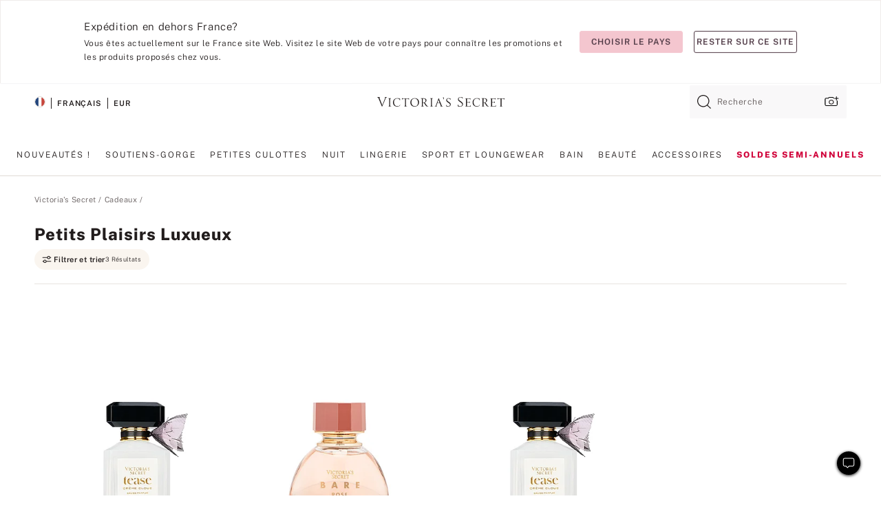

--- FILE ---
content_type: text/html;charset=UTF-8
request_url: https://fr.victoriassecret.com/fr/vs/gifts/luxe-splurges
body_size: 4744
content:
<!DOCTYPE html><html lang="fr" class="desktop " data-theme="vs" data-brand="vs" data-basic="true"><head><script id="earlyBootstrap">(()=>{const e=document.cookie,t=e.indexOf("APPTYPE="),a=document.documentElement.classList,s=document.currentScript.dataset;if(t>=0){a.add("is-app");const i=t+8,r=e.slice(i);let n="";r.startsWith("IOSHANDHELD")?(a.add("is-app-ios"),s.appPlatform="ios",n=e.slice(i+12)):r.startsWith("ANDROIDHANDHELD")&&(a.add("is-app-android"),s.appPlatform="android",n=e.slice(i+16)),n.startsWith("VS")?s.appBrand="vs":n.startsWith("PN")&&(s.appBrand="pn"),s.appPlatform&&s.appBrand&&(s.appType=s.appPlatform+"-"+s.appBrand)}if(("true"===new URL(window.location.href).searchParams.get("isNativeShopTabEnabled")||"true"===sessionStorage.getItem("isNativeShopTabEnabled"))&&(document.documentElement.classList.add("is-native-shop-tab-enabled"),sessionStorage.setItem("isNativeShopTabEnabled","true")),performance.getEntriesByType)for(const{serverTiming:e}of performance.getEntriesByType("navigation"))if(e)for(const{name:t,description:a}of e)"ssrStatus"===t?s.ssrStatus=a:"basicStatus"===t?s.basicStatus=a:"renderSource"===t?s.renderSource=a:"peceActive"===t&&(s.peceActive=a)})();</script><meta charSet="utf-8"/><meta name="viewport" id="viewport-settings" content="width=device-width, initial-scale=1, minimum-scale=1"/><meta property="og:type" content="website"/><meta property="og:site_name" content="Victoria&#x27;s Secret"/><meta name="twitter:site" content="@VictoriasSecret"/><meta property="og:image" content="https://www.victoriassecret.com/assets/m4998-kau0WSRiSGiuLn1QIN1yAA/images/default-share.png"/><meta name="twitter:card" content="summary_large_image"/><meta property="og:title" content="Petits plaisirs luxueux – Victoria&#x27;s Secret"/><meta name="description" content="Parcourez la collection Petits plaisirs luxueux - Victoria&#39;s Secret pour trouver votre look idéal. Uniquement chez Victoria&#39;s Secret."/><meta property="og:description" content="Parcourez la collection Petits plaisirs luxueux - Victoria&#39;s Secret pour trouver votre look idéal. Uniquement chez Victoria&#39;s Secret."/><link rel="icon" sizes="48x48" href="https://fr.victoriassecret.com/assets/m4998-kau0WSRiSGiuLn1QIN1yAA/favicon.ico"/><link rel="apple-touch-icon" sizes="180x180" href="https://www.victoriassecret.com/assets/m4998-kau0WSRiSGiuLn1QIN1yAA/images/apple-touch-icon.png"/><link rel="apple-touch-icon" href="https://www.victoriassecret.com/assets/m4998-kau0WSRiSGiuLn1QIN1yAA/images/apple-touch-icon.png"/><link rel="icon" sizes="192x192" href="https://www.victoriassecret.com/assets/m4998-kau0WSRiSGiuLn1QIN1yAA/images/android-chrome-192x192.png"/><meta name="format-detection" content="telephone=no"/> <link rel="alternate" mpdisurl href="https://www.victoriassecret.com/us/vs/gifts/luxe-splurges" hrefLang="x-default"/><link rel="alternate" mpdisurl href="https://www.victoriassecret.com/at/vs/gifts/luxe-splurges" hrefLang="en-AT"/><link rel="alternate" mpdisurl href="https://www.victoriassecret.com/au/vs/gifts/luxe-splurges" hrefLang="en-AU"/><link rel="alternate" mpdisurl href="https://www.victoriassecret.com/be/vs/gifts/luxe-splurges" hrefLang="en-BE"/><link rel="alternate" mpdisurl href="https://www.victoriassecret.com/ca/vs/gifts/luxe-splurges" hrefLang="en-CA"/><link rel="alternate" mpdisurl href="https://www.victoriassecret.com/ch/vs/gifts/luxe-splurges" hrefLang="en-CH"/><link rel="alternate" mpdisurl href="https://www.victoriassecret.com/cz/vs/gifts/luxe-splurges" hrefLang="en-CZ"/><link rel="alternate" mpdisurl href="https://www.victoriassecret.com/de/vs/gifts/luxe-splurges" hrefLang="en-DE"/><link rel="alternate" mpdisurl href="https://www.victoriassecret.com/fr/vs/gifts/luxe-splurges" hrefLang="en-FR"/><link rel="alternate" mpdisurl href="https://www.victoriassecret.com/gr/vs/gifts/luxe-splurges" hrefLang="en-GR"/><link rel="alternate" mpdisurl href="https://www.victoriassecret.com/hk/vs/gifts/luxe-splurges" hrefLang="en-HK"/><link rel="alternate" mpdisurl href="https://www.victoriassecret.com/in/vs/gifts/luxe-splurges" hrefLang="en-IN"/><link rel="alternate" mpdisurl href="https://www.victoriassecret.com/jp/vs/gifts/luxe-splurges" hrefLang="en-JP"/><link rel="alternate" mpdisurl href="https://www.victoriassecret.com/kr/vs/gifts/luxe-splurges" hrefLang="en-KR"/><link rel="alternate" mpdisurl href="https://www.victoriassecret.com/mx/vs/gifts/luxe-splurges" hrefLang="en-MX"/><link rel="alternate" mpdisurl href="https://www.victoriassecret.com/nl/vs/gifts/luxe-splurges" hrefLang="en-NL"/><link rel="alternate" mpdisurl href="https://www.victoriassecret.com/no/vs/gifts/luxe-splurges" hrefLang="en-NO"/><link rel="alternate" mpdisurl href="https://www.victoriassecret.com/nz/vs/gifts/luxe-splurges" hrefLang="en-NZ"/><link rel="alternate" mpdisurl href="https://www.victoriassecret.com/ro/vs/gifts/luxe-splurges" hrefLang="en-RO"/><link rel="alternate" mpdisurl href="https://www.victoriassecret.com/se/vs/gifts/luxe-splurges" hrefLang="en-SE"/><link rel="alternate" mpdisurl href="https://www.victoriassecret.com/sg/vs/gifts/luxe-splurges" hrefLang="en-SG"/><link rel="alternate" mpdisurl href="https://www.victoriassecret.com/sk/vs/gifts/luxe-splurges" hrefLang="en-SK"/><link rel="alternate" mpdisurl href="https://www.victoriassecret.com/us/vs/gifts/luxe-splurges" hrefLang="en-US"/><link rel="alternate" mpdisurl href="https://fr.victoriassecret.com/be/vs/gifts/luxe-splurges" hrefLang="fr-BE"/><link rel="alternate" mpdisurl href="https://fr.victoriassecret.com/bf/vs/gifts/luxe-splurges" hrefLang="fr-BF"/><link rel="alternate" mpdisurl href="https://fr.victoriassecret.com/ch/vs/gifts/luxe-splurges" hrefLang="fr-CH"/><link rel="alternate" mpdisurl href="https://fr.victoriassecret.com/fr/vs/gifts/luxe-splurges" hrefLang="fr-FR"/><link rel="alternate" mpdisurl href="https://frca.victoriassecret.com/ca/vs/gifts/luxe-splurges" hrefLang="fr-CA"/><link rel="alternate" mpdisurl href="https://de.victoriassecret.com/at/vs/gifts/luxe-splurges" hrefLang="de-AT"/><link rel="alternate" mpdisurl href="https://de.victoriassecret.com/ch/vs/gifts/luxe-splurges" hrefLang="de-CH"/><link rel="alternate" mpdisurl href="https://de.victoriassecret.com/de/vs/gifts/luxe-splurges" hrefLang="de-DE"/><link rel="alternate" mpdisurl href="https://it.victoriassecret.com/it/vs/gifts/luxe-splurges" hrefLang="it-IT"/><link rel="alternate" mpdisurl href="https://ja.victoriassecret.com/jp/vs/gifts/luxe-splurges" hrefLang="ja-JP"/><link rel="alternate" mpdisurl href="https://ko.victoriassecret.com/kr/vs/gifts/luxe-splurges" hrefLang="ko-KR"/><link rel="alternate" mpdisurl href="https://pl.victoriassecret.com/pl/vs/gifts/luxe-splurges" hrefLang="pl-PL"/><link rel="alternate" mpdisurl href="https://es.victoriassecret.com/es/vs/gifts/luxe-splurges" hrefLang="es-ES"/><link rel="alternate" mpdisurl href="https://sp.victoriassecret.com/ar/vs/gifts/luxe-splurges" hrefLang="es-AR"/><link rel="alternate" mpdisurl href="https://sp.victoriassecret.com/bo/vs/gifts/luxe-splurges" hrefLang="es-BO"/><link rel="alternate" mpdisurl href="https://sp.victoriassecret.com/bz/vs/gifts/luxe-splurges" hrefLang="es-BZ"/><link rel="alternate" mpdisurl href="https://sp.victoriassecret.com/cl/vs/gifts/luxe-splurges" hrefLang="es-CL"/><link rel="alternate" mpdisurl href="https://sp.victoriassecret.com/co/vs/gifts/luxe-splurges" hrefLang="es-CO"/><link rel="alternate" mpdisurl href="https://sp.victoriassecret.com/cr/vs/gifts/luxe-splurges" hrefLang="es-CR"/><link rel="alternate" mpdisurl href="https://sp.victoriassecret.com/do/vs/gifts/luxe-splurges" hrefLang="es-DO"/><link rel="alternate" mpdisurl href="https://sp.victoriassecret.com/ec/vs/gifts/luxe-splurges" hrefLang="es-EC"/><link rel="alternate" mpdisurl href="https://sp.victoriassecret.com/gt/vs/gifts/luxe-splurges" hrefLang="es-GT"/><link rel="alternate" mpdisurl href="https://sp.victoriassecret.com/hn/vs/gifts/luxe-splurges" hrefLang="es-HN"/><link rel="alternate" mpdisurl href="https://sp.victoriassecret.com/mx/vs/gifts/luxe-splurges" hrefLang="es-MX"/><link rel="alternate" mpdisurl href="https://sp.victoriassecret.com/ni/vs/gifts/luxe-splurges" hrefLang="es-NI"/><link rel="alternate" mpdisurl href="https://sp.victoriassecret.com/pa/vs/gifts/luxe-splurges" hrefLang="es-PA"/><link rel="alternate" mpdisurl href="https://sp.victoriassecret.com/pe/vs/gifts/luxe-splurges" hrefLang="es-PE"/><link rel="alternate" mpdisurl href="https://sp.victoriassecret.com/py/vs/gifts/luxe-splurges" hrefLang="es-PY"/><link rel="alternate" mpdisurl href="https://sp.victoriassecret.com/sv/vs/gifts/luxe-splurges" hrefLang="es-SV"/><link rel="alternate" mpdisurl href="https://sp.victoriassecret.com/us/vs/gifts/luxe-splurges" hrefLang="es-US"/><link rel="alternate" mpdisurl href="https://sp.victoriassecret.com/uy/vs/gifts/luxe-splurges" hrefLang="es-UY"/><link rel="alternate" mpdisurl href="https://sp.victoriassecret.com/ve/vs/gifts/luxe-splurges" hrefLang="es-VE"/><link rel="alternate" mpdisurl href="https://nl.victoriassecret.com/nl/vs/gifts/luxe-splurges" hrefLang="nl-NL"/><link href="https://fr.victoriassecret.com/assets/m4998-kau0WSRiSGiuLn1QIN1yAA/templates/ssr-collection/desktop/style.css" rel="stylesheet"/><title>Petits plaisirs luxueux – Victoria&#x27;s Secret</title><style data-styled="" data-styled-version="5.3.9">.huVxo{-webkit-animation:fadein 1s ease-in;animation:fadein 1s ease-in;margin:0 auto;}/*!sc*/
@-webkit-keyframes fadein{0%{opacity:0;}50%{opacity:0;}100%{opacity:1;}}/*!sc*/
@keyframes fadein{0%{opacity:0;}50%{opacity:0;}100%{opacity:1;}}/*!sc*/
data-styled.g1492[id="sc-hhncp1-0"]{content:"huVxo,"}/*!sc*/
.hIWGSz{position:absolute;inset:0;display:-webkit-box;display:-webkit-flex;display:-ms-flexbox;display:flex;-webkit-box-pack:center;-webkit-justify-content:center;-ms-flex-pack:center;justify-content:center;-webkit-align-items:center;-webkit-box-align:center;-ms-flex-align:center;align-items:center;}/*!sc*/
data-styled.g1493[id="sc-17pbkyn-0"]{content:"hIWGSz,"}/*!sc*/
.kyFYCC{bottom:-100px;right:0;margin:1rem;-webkit-animation:slidein 750ms ease-out 10s forwards;animation:slidein 750ms ease-out 10s forwards;}/*!sc*/
data-styled.g1494[id="sc-17pbkyn-1"]{content:"kyFYCC,"}/*!sc*/
.jMLnnC{position:absolute;top:0;width:100%;}/*!sc*/
.jMLnnC .fabric-masthead-static-brandbar{width:100%;margin:0;}/*!sc*/
.jMLnnC .fabric-masthead-static-brandbar > .fabric-masthead-static-brandbar-smo-holder{height:40px;background-color:#f9e2e7;}/*!sc*/
.jMLnnC .fabric-masthead-static-brandbar > .fabric-masthead-static-brandbar-container{height:40px;background-color:#f7f7f8;}/*!sc*/
.jMLnnC .fabric-masthead-logo-area{width:100%;-webkit-box-pack:center;-webkit-justify-content:center;-ms-flex-pack:center;justify-content:center;-webkit-justify-content:center;}/*!sc*/
.jMLnnC .fabric-masthead-logo-area.fabric-layout-breakpoints .fabric-static-masthead-logo{-webkit-flex:0 0 275px;-ms-flex:0 0 275px;flex:0 0 275px;height:40px;margin:24px auto 50px;background-color:#f5f5f6;border-radius:3px;}/*!sc*/
.jMLnnC .fabric-masthead-category-nav-item .fabric-masthead-category-nav-link{height:20px;width:90px;background-color:#f5f5f6;padding:0.334rem 0.334rem 0.334rem 4px;display:block;text-transform:uppercase;position:relative;}/*!sc*/
.jMLnnC .fabric-masthead-category-nav-item{margin-right:20px;border-radius:3px;}/*!sc*/
.jMLnnC .fabric-masthead-logo-area{display:-webkit-box;display:-webkit-flex;display:-ms-flexbox;display:flex;height:115px;-webkit-box-pack:justify;-webkit-justify-content:space-between;-ms-flex-pack:justify;justify-content:space-between;-webkit-align-items:center;-webkit-box-align:center;-ms-flex-align:center;align-items:center;}/*!sc*/
.jMLnnC .fabric-masthead-category-nav-menu{width:944px;display:-webkit-box;display:-webkit-flex;display:-ms-flexbox;display:flex;margin:0 auto;-webkit-box-pack:justify;-webkit-justify-content:space-between;-ms-flex-pack:justify;justify-content:space-between;-webkit-align-items:center;-webkit-box-align:center;-ms-flex-align:center;align-items:center;}/*!sc*/
[data-device='desktop'] .sc-d7p3b7-0 .fabric-masthead-category-nav-item{padding-bottom:0.334rem;}/*!sc*/
data-styled.g1495[id="sc-d7p3b7-0"]{content:"jMLnnC,"}/*!sc*/
</style><link rel="preconnect" href="https://fr-api.victoriassecret.com/" crossorigin="use-credentials"/>
<link rel="stylesheet" type="text/css" href="https://fr.victoriassecret.com/custom_CSS/mpCSS.css?81129">
</head><body class="fabric vs"><div class="fabric-toast-traffic-control"></div><div class="reactContainer" id="componentContainer" data-hydrate="true"><header class="fabric-masthead-component sc-d7p3b7-0 jMLnnC"><div class="fabric-masthead-static-brandbar"><div class="fabric-masthead-static-brandbar-smo-holder"></div><div class="fabric-masthead-static-brandbar-container"></div></div><div class="fabric-masthead-logo-area fabric-layout-breakpoints"><h1 class="fabric-static-masthead-logo"></h1></div><nav class="fabric-masthead-static-category-nav-component"><ul class="fabric-masthead-category-nav-menu" role="menu"><li class="fabric-masthead-category-nav-item" role="none"><a class="fabric-masthead-category-nav-link"></a></li><li class="fabric-masthead-category-nav-item" role="none"><a class="fabric-masthead-category-nav-link"></a></li><li class="fabric-masthead-category-nav-item" role="none"><a class="fabric-masthead-category-nav-link"></a></li><li class="fabric-masthead-category-nav-item" role="none"><a class="fabric-masthead-category-nav-link"></a></li><li class="fabric-masthead-category-nav-item" role="none"><a class="fabric-masthead-category-nav-link"></a></li><li class="fabric-masthead-category-nav-item" role="none"><a class="fabric-masthead-category-nav-link"></a></li><li class="fabric-masthead-category-nav-item" role="none"><a class="fabric-masthead-category-nav-link"></a></li><li class="fabric-masthead-category-nav-item" role="none"><a class="fabric-masthead-category-nav-link"></a></li><li class="fabric-masthead-category-nav-item" role="none"><a class="fabric-masthead-category-nav-link"></a></li></ul></nav></header><div class="fabric-page-loading"><div class="fabric-page-spinner sc-17pbkyn-0 hIWGSz"><div class="fabric-spinner-element sc-hhncp1-0 huVxo"><div><span class="fabric-hide-a11y-element">Chargement...</span></div><div></div><div></div><div></div><div></div><div></div><div></div><div></div><div></div><div></div><div></div><div></div></div></div><div class="fabric-toast-utility static-site"><div class="toast-container"><strong>Le chargement de la page  prend plus de temps que prévu.</strong></div></div></div></div><div class="fabric-dialog-container"></div><div class="fabric-salesforce-chat-dialog"></div><script id="brastrap-data" type="application/json">{"endpoints":[{"key":"analyticsCore","context":"analytics","version":"v3","path":"global","www":false,"pci":false},{"key":"authStatus","context":"auth","version":"v27","path":"status","method":"POST","prioritized":true,"www":false,"pci":false},{"key":"featureFlags","context":"experience","version":"v4","path":"feature-flags","www":false,"pci":false,"prioritized":true,"timeout":7000,"queryWhitelist":["cm_mmc"]},{"key":"countryList","context":"settings","version":"v3","path":"countries","www":false,"pci":false},{"key":"languageList","context":"settings","version":"v3","path":"languages","www":false,"pci":false},{"key":"dataPrivacyRightsGPCSettings","context":"dataprivacyrights","version":"v7","path":"jwt","www":false,"pci":false},{"key":"zipGating","context":"gatingexperience","version":"v1","path":"sddgating","www":false,"pci":false,"prioritized":true},{"key":"environment","context":"assets","version":"m4998-kau0WSRiSGiuLn1QIN1yAA","path":"settings.json","www":true,"pci":false},{"key":"navigations","context":"navigations","version":"v9","path":"navigations?channel=victorias-secret-desktop-tablet-eu","www":false,"pci":false,"queryWhitelist":["cm_mmc"]},{"key":"bagCount","context":"orders","version":"v38","path":"bag/count","www":false,"pci":false,"overrides":{"featureFlags.dimensions[dimension=F302].active=C":{"version":"v39","path":"bag/count"}}},{"key":"breadcrumbs","context":"breadcrumbs","version":"v4","path":"breadcrumbs?collectionId=b6cc8b24-93b7-4405-b45a-f43ed6c5bca9","www":false,"pci":false,"queryWhitelist":["collectionId"]},{"key":"collectionPage","context":"collectionheaders","version":"v9","path":"?collectionId=b6cc8b24-93b7-4405-b45a-f43ed6c5bca9","www":false,"pci":false,"queryWhitelist":["cm_mmc"]},{"key":"collectionEnsembles","context":"stacksensemble","version":"v4","path":"?brand=vs&collectionId=b6cc8b24-93b7-4405-b45a-f43ed6c5bca9","www":false,"pci":false,"queryWhitelist":["cm_mmc","brand","stackId"]},{"key":"collectionFilters","context":"filters","version":"v21","path":"?collectionId=b6cc8b24-93b7-4405-b45a-f43ed6c5bca9&isPersonalized=true","www":false,"pci":false,"queryWhitelist":["filter","storeId","isFilterEnhanced"],"overrides":{"featureFlags.dimensions[dimension=F810].active=C":{"path":"?collectionId=b6cc8b24-93b7-4405-b45a-f43ed6c5bca9&isPersonalized=true&isFilterEnhanced=true"},"featureFlags.dimensions[dimension=F539].active=C":{"version":"v22"},"featureFlags.dimensions[dimension=F539].active=D":{"version":"v23"}}},{"key":"collectionStacks","context":"stacks","version":"v41","path":"?brand=vs&collectionId=b6cc8b24-93b7-4405-b45a-f43ed6c5bca9&orderBy={{orderBy}}&maxSwatches=8&isPersonalized=true&isWishlistEnabled=true&recCues=true","www":false,"pci":false,"queryWhitelist":["cm_mmc","brand","filter","orderBy","stackId","storeId"],"overrides":{"featureFlags.dimensions[dimension=F809].active=C":{"version":"v42"},"featureFlags.dimensions[dimension=F539].active=C":{"version":"v43"},"featureFlags.dimensions[dimension=F539].active=C&&featureFlags.dimensions[dimension=F809].active=C":{"version":"v44"},"featureFlags.dimensions[dimension=F539].active=D":{"version":"v45"},"featureFlags.dimensions[dimension=F539].active=D&&featureFlags.dimensions[dimension=F809].active=C":{"version":"v46"}}},{"key":"brandConfigs","context":"settings","version":"v3","path":"brandconfigs?brand=vs&region=international","www":false,"pci":false,"queryWhitelist":["brand","region"]}],"icons":["/assets/m4998-kau0WSRiSGiuLn1QIN1yAA/react/icon/brand.svg","/assets/m4998-kau0WSRiSGiuLn1QIN1yAA/react/icon/main.svg","/assets/m4998-kau0WSRiSGiuLn1QIN1yAA/react/icon/third-party.svg","/assets/m4998-kau0WSRiSGiuLn1QIN1yAA/react/icon/exclude.svg"],"scripts":[],"settings":{"apiUrl":"https://fr-api.victoriassecret.com","pciApiUrl":"https://api2.victoriassecret.com"}}</script><script id="reactLibrary" src="https://www.victoriassecret.com/assets/m4998-kau0WSRiSGiuLn1QIN1yAA/desktop/react-18.js" defer=""></script><script id="sentryReactSdk" src="https://www.victoriassecret.com/assets/m4998-kau0WSRiSGiuLn1QIN1yAA/desktop/sentry-react-sdk.js" defer=""></script><script id="brastrap" src="https://fr.victoriassecret.com/assets/m4998-kau0WSRiSGiuLn1QIN1yAA/brastrap.js" defer=""></script><!-- mp_trans_schedule_disable_start 149 --><script id="clientProps" type="application/json">{"apiData":{"cmsPage":{"oldPath":"","path":"/vs/gifts/luxe-splurges","template":"collection","collectionId":"b6cc8b24-93b7-4405-b45a-f43ed6c5bca9","channel":"victorias-secret-desktop-tablet-eu","meta":{"id":"b6cc8b24-93b7-4405-b45a-f43ed6c5bca9","name":"","language":"","title":"Petits plaisirs luxueux","displayOn":"desktop","seoEvergreen":"off","metaTitle":"Luxe Splurges - Victoria's Secret","metaDescription":"Parcourez la collection Petits plaisirs luxueux - Victoria's Secret pour trouver votre look idéal. Uniquement chez Victoria's Secret.","canonicalUrl":"https://fr.victoriassecret.com/fr/vs/gifts/luxe-splurges"},"analytics":{"page_category":"Luxe Splurges collection","category_id":"GIFTS","page_type":"collection","page_category_id":"VS|GIFTS|LUXE-SPLURGES","parent_category_id":"VS|GIFTS"},"redirect":{}}},"apiResponses":{},"brand":"vs","buildId":"m4998-kau0WSRiSGiuLn1QIN1yAA","category":"gifts","cmsPageChannel":"victorias-secret-desktop-tablet-eu","countryCode":"fr","deployEnv":{"wwwOrigin":"https://fr.victoriassecret.com/","apiOrigin":"https://fr-api.victoriassecret.com","apiPciOrigin":"https://api2.victoriassecret.com","languageDomainSuffix":".victoriassecret.com","englishDomainPrefix":"www","assetsOrigin":"https://fr.victoriassecret.com/","assetsContext":"/assets","languageDomains":{"de.victoriassecret.com":{"domainCode":"de"},"es.victoriassecret.com":{"domainCode":"es"},"fr.victoriassecret.com":{"domainCode":"fr"},"frca.victoriassecret.com":{"domainCode":"frca"},"it.victoriassecret.com":{"domainCode":"it"},"ja.victoriassecret.com":{"domainCode":"ja"},"ko.victoriassecret.com":{"domainCode":"ko"},"pl.victoriassecret.com":{"domainCode":"pl"},"sp.victoriassecret.com":{"domainCode":"sp"}}},"deviceType":"desktop","deployEnvName":"production","endpoints":[{"key":"analyticsCore","context":"analytics","version":"v3","path":"global","www":false,"pci":false},{"key":"authStatus","context":"auth","version":"v27","path":"status","method":"POST","prioritized":true,"www":false,"pci":false},{"key":"featureFlags","context":"experience","version":"v4","path":"feature-flags","www":false,"pci":false,"prioritized":true,"timeout":7000,"queryWhitelist":["cm_mmc"]},{"key":"countryList","context":"settings","version":"v3","path":"countries","www":false,"pci":false},{"key":"languageList","context":"settings","version":"v3","path":"languages","www":false,"pci":false},{"key":"dataPrivacyRightsGPCSettings","context":"dataprivacyrights","version":"v7","path":"jwt","www":false,"pci":false},{"key":"zipGating","context":"gatingexperience","version":"v1","path":"sddgating","www":false,"pci":false,"prioritized":true},{"key":"environment","context":"assets","version":"m4998-kau0WSRiSGiuLn1QIN1yAA","path":"settings.json","www":true,"pci":false},{"key":"navigations","context":"navigations","version":"v9","path":"navigations?channel=victorias-secret-desktop-tablet-eu","www":false,"pci":false,"queryWhitelist":["cm_mmc"]},{"key":"bagCount","context":"orders","version":"v38","path":"bag/count","www":false,"pci":false,"overrides":{"featureFlags.dimensions[dimension=F302].active=C":{"version":"v39","path":"bag/count"}}},{"key":"breadcrumbs","context":"breadcrumbs","version":"v4","path":"breadcrumbs?collectionId=b6cc8b24-93b7-4405-b45a-f43ed6c5bca9","www":false,"pci":false,"queryWhitelist":["collectionId"]},{"key":"collectionPage","context":"collectionheaders","version":"v9","path":"?collectionId=b6cc8b24-93b7-4405-b45a-f43ed6c5bca9","www":false,"pci":false,"queryWhitelist":["cm_mmc"]},{"key":"collectionEnsembles","context":"stacksensemble","version":"v4","path":"?brand=vs&collectionId=b6cc8b24-93b7-4405-b45a-f43ed6c5bca9","www":false,"pci":false,"queryWhitelist":["cm_mmc","brand","stackId"]},{"key":"collectionFilters","context":"filters","version":"v21","path":"?collectionId=b6cc8b24-93b7-4405-b45a-f43ed6c5bca9&isPersonalized=true","www":false,"pci":false,"queryWhitelist":["filter","storeId","isFilterEnhanced"],"overrides":{"featureFlags.dimensions[dimension=F810].active=C":{"path":"?collectionId=b6cc8b24-93b7-4405-b45a-f43ed6c5bca9&isPersonalized=true&isFilterEnhanced=true"},"featureFlags.dimensions[dimension=F539].active=C":{"version":"v22"},"featureFlags.dimensions[dimension=F539].active=D":{"version":"v23"}}},{"key":"collectionStacks","context":"stacks","version":"v41","path":"?brand=vs&collectionId=b6cc8b24-93b7-4405-b45a-f43ed6c5bca9&orderBy={{orderBy}}&maxSwatches=8&isPersonalized=true&isWishlistEnabled=true&recCues=true","www":false,"pci":false,"queryWhitelist":["cm_mmc","brand","filter","orderBy","stackId","storeId"],"overrides":{"featureFlags.dimensions[dimension=F809].active=C":{"version":"v42"},"featureFlags.dimensions[dimension=F539].active=C":{"version":"v43"},"featureFlags.dimensions[dimension=F539].active=C&&featureFlags.dimensions[dimension=F809].active=C":{"version":"v44"},"featureFlags.dimensions[dimension=F539].active=D":{"version":"v45"},"featureFlags.dimensions[dimension=F539].active=D&&featureFlags.dimensions[dimension=F809].active=C":{"version":"v46"}}},{"key":"brandConfigs","context":"settings","version":"v3","path":"brandconfigs?brand=vs&region=international","www":false,"pci":false,"queryWhitelist":["brand","region"]}],"languageCode":"fr","react18Mode":false,"renderType":"basic","sanitizedUrl":"https://fr.victoriassecret.com/fr/vs/gifts/luxe-splurges","timestamp":1769068583724,"enableSentry":true}</script><!-- mp_trans_schedule_disable_end 149 --><script src="https://fr.victoriassecret.com/assets/m4998-kau0WSRiSGiuLn1QIN1yAA/desktop/runtime.js" defer=""></script><script src="https://fr.victoriassecret.com/assets/m4998-kau0WSRiSGiuLn1QIN1yAA/desktop/5641.js" defer=""></script><script src="https://fr.victoriassecret.com/assets/m4998-kau0WSRiSGiuLn1QIN1yAA/desktop/573.js" defer=""></script><script src="https://fr.victoriassecret.com/assets/m4998-kau0WSRiSGiuLn1QIN1yAA/desktop/6863.js" defer=""></script><script src="https://fr.victoriassecret.com/assets/m4998-kau0WSRiSGiuLn1QIN1yAA/desktop/9300.js" defer=""></script><script src="https://fr.victoriassecret.com/assets/m4998-kau0WSRiSGiuLn1QIN1yAA/desktop/8776.js" defer=""></script><script src="https://fr.victoriassecret.com/assets/m4998-kau0WSRiSGiuLn1QIN1yAA/desktop/1440.js" defer=""></script><script src="https://fr.victoriassecret.com/assets/m4998-kau0WSRiSGiuLn1QIN1yAA/desktop/5801.js" defer=""></script><script src="https://fr.victoriassecret.com/assets/m4998-kau0WSRiSGiuLn1QIN1yAA/desktop/2316.js" defer=""></script><script src="https://fr.victoriassecret.com/assets/m4998-kau0WSRiSGiuLn1QIN1yAA/desktop/685.js" defer=""></script><script src="https://fr.victoriassecret.com/assets/m4998-kau0WSRiSGiuLn1QIN1yAA/desktop/6817.js" defer=""></script><script src="https://fr.victoriassecret.com/assets/m4998-kau0WSRiSGiuLn1QIN1yAA/desktop/420.js" defer=""></script><script src="https://fr.victoriassecret.com/assets/m4998-kau0WSRiSGiuLn1QIN1yAA/desktop/1405.js" defer=""></script><script src="https://fr.victoriassecret.com/assets/m4998-kau0WSRiSGiuLn1QIN1yAA/templates/ssr-collection/desktop/index.js" defer=""></script></body>
<!-- MP Google Tag Manager -->
<script nonce="mpgtmdply">(function(w,d,s,l,i){w[l]=w[l]||[];w[l].push({'gtm.start':
new Date().getTime(),event:'gtm.js'});var f=d.getElementsByTagName(s)[0],
j=d.createElement(s),dl=l!='dataLayer'?'&l='+l:'';j.async=true;j.src=
'https://www.googletagmanager.com/gtm.js?id='+i+dl;f.parentNode.insertBefore(j,f);
})(window,document,'script','mpDataLayer','GTM-NKJ73QTQ');</script>
<!-- End Google Tag Manager -->

<!-- MP Google Tag Manager (noscript) -->
<noscript><iframe src="https://www.googletagmanager.com/ns.html?id=GTM-NKJ73QTQ"
height="0" width="0" style="display:none;visibility:hidden"></iframe></noscript>
<!-- End Google Tag Manager (noscript) -->

<!--Processed by MotionPoint's TransMotion (r) translation engine v22.36.0 12/23/2025. Copyright© 2003-2026 MotionPoint Corporation. All Rights Reserved. This product is protected under one or more of the following US patents: 7584216, 7580960, 7627479, 7627817, 7996417, 8065294. Other patents pending.--></html>

--- FILE ---
content_type: text/javascript;charset=UTF-8
request_url: https://fr.victoriassecret.com/assets/m4998-kau0WSRiSGiuLn1QIN1yAA/desktop/6817.js
body_size: 56179
content:
try{!function(){var e="undefined"!=typeof window?window:"undefined"!=typeof global?global:"undefined"!=typeof globalThis?globalThis:"undefined"!=typeof self?self:{},t=(new e.Error).stack;t&&(e._sentryDebugIds=e._sentryDebugIds||{},e._sentryDebugIds[t]="ca1de06a-d1a3-46f3-8ef4-3c2e17803112",e._sentryDebugIdIdentifier="sentry-dbid-ca1de06a-d1a3-46f3-8ef4-3c2e17803112")}()}catch(e){}!function(){var e="undefined"!=typeof window?window:"undefined"!=typeof global?global:"undefined"!=typeof globalThis?globalThis:"undefined"!=typeof self?self:{};e._sentryModuleMetadata=e._sentryModuleMetadata||{},e._sentryModuleMetadata[(new e.Error).stack]=function(e){for(var t=1;t<arguments.length;t++){var i=arguments[t];if(null!=i)for(var n in i)i.hasOwnProperty(n)&&(e[n]=i[n])}return e}({},e._sentryModuleMetadata[(new e.Error).stack],{"_sentryBundlerPluginAppKey:fewd-flagship":!0})}(),("undefined"!=typeof window?window:"undefined"!=typeof global?global:"undefined"!=typeof globalThis?globalThis:"undefined"!=typeof self?self:{}).SENTRY_RELEASE={id:"flagship-m4998"},(self.webpackChunk_vsdp_flagship=self.webpackChunk_vsdp_flagship||[]).push([[6817],{89075:(e,t,i)=>{i.d(t,{A:()=>a});var n=i(78795),l=(i(78090),i(21534)),s=i(74848);const o=({maxLength:e=0,minLength:t=0,value:i})=>{if(!n.O9(t)&&!n.O9(e))return null;const o=t||e,a=n.gQ(i).length,r=`${o>a?o-a:0} ${t?"Caractères nécessaires":"Caractères restants"}`;return(0,s.jsx)(l.A,{color:"neutral90",children:r})};o.displayName="CharacterCount";const a=o},61757:(e,t,i)=>{i.d(t,{A:()=>V});var n=i(78795),l=i(78090),s=i.n(l),o=i(5536),a=i(83223),r=i(21534),c=i(38579),d=i(78458),p=i(92568),h=i(64112);const g=(0,p.Ay)(d.Ay).withConfig({componentId:"sc-7dtj9w-0"})(["",""],(({$width:e,$isF816C:t,$isF814C:i})=>`\n    margin-top: 0;\n\n    &&&&& {\n      height: 100%;\n      ${t||i?`width: ${e};`:""}\n\n      ${t?"display: flex;\n             flex-direction: column;\n             overflow: hidden;\n            ":"\n             overflow-y: auto;\n            "}\n    }\n  `)),m=p.Ay.header.withConfig({componentId:"sc-7dtj9w-1"})(["",""],(({theme:e,$sidePadding:t,$isF816C:i})=>`\n    align-items: center;\n    border-bottom: 1px solid ${e.colors.neutral60};\n    display: flex;\n    justify-content: space-between;\n    ${i?`min-height: 60px;\n           padding: 0 ${e.spacing.lg};\n        `:`min-height: 62px;\n           padding: 0 ${n.Jt(e.spacing,t)} 0 ${e.spacing.xl2};\n           margin-bottom: ${e.spacing.sm};\n        `};\n\n    .prism-button-plain {\n      width: unset;\n      height: unset;\n    }\n  `)),u=(0,p.Ay)(r.A).withConfig({componentId:"sc-7dtj9w-2"})(["",""],(({theme:e,$sidePadding:t})=>`\n    padding: ${e.spacing.xs} ${n.Jt(e.spacing,t,t)} ${e.spacing.xl3};\n    text-align: right;\n  `)),f=(0,p.Ay)(h.A).withConfig({componentId:"sc-7dtj9w-3"})(["",""],(({theme:e})=>`\n  & > h2, & > p {\n   font-size: ${e.typography.fontScale["fs-sm"]["font-size"]};\n   font-weight: ${e.typography.fontWeight["fw-bold"]["font-weight"]};\n   letter-spacing:${e.typography.letterSpacing["ls-sm"]["letter-spacing"]};\n  }\n  `)),S=p.Ay.div.withConfig({componentId:"sc-7dtj9w-4"})(["",""],(({theme:e,$isSmallViewport:t,$isF816C:i})=>`\n\n    ${i?"\n           margin-top: auto;":"\n           position: fixed;\n           bottom: 0;\n          "}\n    width: 100%;\n    background: ${e.colors.neutral0};\n    z-index: 2;\n\n    ${t?"\n\t\t\t@media (max-height: 450px) {\n\t\t\t\tposition: relative;\n\t\t\t}\n\t\t":""}\n\n    ${i&&`\n      border-top: 1px solid ${e.colors.neutral60};\n      padding-top: 7px;\n    `}\n  `)),x=p.Ay.div.withConfig({componentId:"sc-7dtj9w-5"})(["",""],(({theme:e})=>`\n    padding: 0 ${e.spacing.xl2};\n  `)),b=(0,p.Ay)(o.A).withConfig({componentId:"sc-7dtj9w-6"})(["",""],(({theme:e})=>`\n    width: 100%;\n    height: auto;\n    padding: ${e.spacing.sm};\n  `)),y=(0,p.Ay)(o.A).withConfig({componentId:"sc-7dtj9w-7"})(["height:auto;"]),w=p.Ay.div.withConfig({componentId:"sc-7dtj9w-8"})(["",""],(({theme:e,$isF816C:t})=>`\n  text-align: center;\n  ${t?`margin: ${e.spacing.md} ${e.spacing.xl2} ${e.spacing.lg};`:`margin: ${e.spacing.sm} ${e.spacing.lg};\n  `}\n  `)),C=p.Ay.div.withConfig({componentId:"sc-7dtj9w-9"})(["",""],(({theme:e,$hasSelectedPill:t,$isF816C:i,$isF814C:n})=>`\n    display: flex;\n    overflow-x: auto;\n\n    ${i?` padding : ${t?`${e.spacing.xs} ${e.spacing.xl2} ${e.spacing.md}`:""};`:`border-top: 1px solid ${e.colors.neutral60};\n          ${n?`\n                padding: ${e.spacing.lg} ${e.spacing.xl2};\n              `:`\n                border-bottom: 1px solid ${e.colors.neutral60};\n                margin-bottom: ${t?`${e.spacing.lg}`:`${e.spacing.md}`};\n                padding : ${t?`${e.spacing.sm} ${e.spacing.xl2}`:`${e.spacing.xs} ${e.spacing.xl2}`};\n                `}\n      `}\n\n\n  `)),v=p.Ay.div.withConfig({componentId:"sc-7dtj9w-10"})(["",""],(({theme:e})=>`\n    padding: ${e.spacing.sm} 0;\n  `)),A=p.Ay.div.withConfig({componentId:"sc-7dtj9w-11"})(["",""],(({theme:e,$isOnlySortFilter:t,$isSortRecommended:i})=>`\n   ${(t||i)&&`padding : 0px ${e.spacing.xl2} ${e.spacing.sm};\n    `}\n  `)),F=(0,p.Ay)(r.A).withConfig({componentId:"sc-7dtj9w-12"})(["",""],(()=>"\n    font-weight: 300;\n  "));var $=i(59054),k=i(60415),j=i(49857),I=i(29986),P=i(48317),D=i(1623),z=i(21954),R=i(5750),B=i(74848);const O=(0,p.Ay)(o.A).withConfig({componentId:"sc-1xsqwsn-0"})(["",""],(({theme:e,$isF816C:t})=>(0,p.AH)(["width:auto;.prism-ratings{display:flex;top:-1px;}",""],t?(0,p.AH)(["background:#faf5ef;border:none;border-radius:20px;gap:",";margin-right:",";padding:7px "," 7px ",";height:30px;"],e.spacing.xs,e.spacing.sm,e.spacing.sm,e.spacing.md):(0,p.AH)(["padding-left:",";border-color:",";margin-right:",";"],e.spacing.sm,e.colors.neutral60,e.spacing.sm)))),E=p.Ay.div.withConfig({componentId:"sc-1xsqwsn-1"})(["",""],(({theme:e})=>(0,p.AH)(["&::after{content:'';position:absolute;width:64px;height:40px;background:linear-gradient( 270deg,"," 0%,"," 22.4%,",";100% );pointer-events:none;right:0;}"],e.colors.neutral0,e.colors.neutral0,(0,I.B3)(e.colors.neutral0,0)))),H=(0,p.Ay)(r.A).withConfig({componentId:"sc-1xsqwsn-2"})([""," white-space:nowrap;"],(({theme:e,$isF816C:t})=>(0,p.AH)(["",""],t&&(0,p.AH)(["color:",";"],e.colors.neutral95)))),M=({selectedFacetsDrawerPill:e,preferredStore:t,isBopisChecked:i,isBopisCheckedSameDayDelivery:l,onCloseFacet:s,onCloseStore:o,drawerOnlyFilters:r,facets:c,isSddAddressEligible:d,isFromKWSPage:p,isF816C:h=!1,isF814C:g=!1,handleClearFacet:m=()=>{}})=>{const u=(0,R.Ay)("dp66640SameDayDeliveryEnhancement"),f=(0,z.A)(),S=u&&f?.zipGatingEligibility?.sdd?"Retrait en magasin":`Available at ${t?.name}`;let x=((e,t,i,l=!1)=>{const s=n.EI(t)?n.Go(t):n.Go(i);return e?.filter((e=>{const t=n.pb(s,(t=>t.key===e?.key));let i;if(t?.length>1&&"size"===t[0]?.key){const l=n.pb(t,(t=>t.id===e?.id));i=n.yq(l[0],"options")}else i=n.yq(t[0],"options");const o=i?.some((t=>n.uI(e?.translatedLabel)?t.label===e.translatedLabel&&!0===t.isAvailable:t.label===e.label&&!0===t.isAvailable));return o||"priceRangeSlider"===e?.id&&"pricerange"===e?.key||l&&"sortby"===e?.id?e:void 0}))})(e,r,c,h);return t?.name&&i&&(x=[{facet:"store",key:"store",label:S,value:t?.name},...x]),l&&d&&(x=[{facet:"store",key:"store",label:"Livraison le jour même",value:d,isSameDayDelivery:!0},...x]),(0,B.jsx)(B.Fragment,{children:x?.map((e=>h&&"REC"===e.value?(0,B.jsx)(B.Fragment,{}):(0,B.jsx)(E,{children:(0,B.jsx)(O,{variant:"secondary",size:"small",onClick:()=>{return"store"===e?.key?o(e,{isFromDrawer:!0,isFromCollection:!1,isSameDayDeliveryFacet:l}):(t=e?.key,i=e?.label,g&&!p&&m(t,i),void s(t,i));var t,i},$isF816C:h,isHoverDisabled:h,children:"rating_ranges"===e?.key?(0,B.jsx)(D.A,{value:e?.value,isKWSPageEnhancement:p}):(0,B.jsxs)(B.Fragment,{children:[(0,B.jsx)(H,{fontScale:"fs-sm",fontWeight:h?"fw-bold":"fw-light",letterSpacing:"ls-sm",$isF816C:h,children:(0,B.jsx)(P.A,{html:n.uI(e?.translatedLabel)?e?.translatedLabel:e?.label})}),(0,B.jsx)(a.default,{title:"supprimer",component:a.Close,width:h?16:24})]})})},`${e.id}-${e.label}`)))})};M.displayName="FilterDrawerFacetPill";const L=M;var W=i(52659),T=i(93266),N=i(83251);const _=s().lazy((()=>i.e(9381).then(i.bind(i,39381)))),V=({dialogWidth:e="80%",headerSidePadding:t="xl2",panelSidePadding:i="xl5",isClearButtonVisible:p,sidePadding:h="xl2",isOpen:I,onClear:P,setIsOpen:D,selectedFilterButton:z,totalProducts:R,isMobile:O,isBopisChecked:E,setIsBopisChecked:H,isBopisCheckedSameDayDelivery:M,setIsBopisCheckedSameDayDelivery:V,isPreferredStoreModalOpen:K,setIsPreferredStoreModalOpen:q,preferredStore:U,handleCheckboxClick:X,handleCheckboxClickSameDayDelivery:Z,handleSelectStoreClick:J,handlePreferredStoreChange:G,onFiltersChangeHandler:Y,isCollectionPage:Q,storeSearchValue:ee,setStoreSearchValue:te,drawerOnlyFilters:ie,setIsApplyClicked:ne,config:le,drawerItemCount:se,selectedFacetsDrawerPill:oe,onCloseFacet:ae,onCloseStore:re,isLoading:ce,onFiltersChange:de,recomendedSizeData:pe,onClickOfApplyKWS:he,isFromKWSPage:ge,preferredStoreSameDayDelivery:me,setIsPreferredStoreSameDayDelivery:ue,isSddAvailable:fe,isSddAvailableInFilter:Se,isFilterSelectedSdd:xe,setIsFilterEditted:be,isFilterSelectedInStore:ye,isSmallViewport:we,isF814C:Ce=!1,isDomestic:ve,sameBandSelected:Ae,setSameBandSelected:Fe,setSelectedFacetsDesktop:$e,selectedFacetsDesktop:ke,setSelectedFacetsMobile:je,selectedFacetsMobile:Ie,setUserselection:Pe,getMatchingAlphaSizes:De,isF816C:ze=!1,currentSortFilter:Re={},currentSortValue:Be={},setCurrentSortValue:Oe=()=>{},sortFilters:Ee=[],setSortFilters:He=()=>{},handleSortByFacet:Me=()=>{},setSelectedFacetsDrawerPill:Le=()=>{},...We})=>{const Te=n.O9(se)?se:R,Ne=(Ce||ze)&&Q&&n.EI(ie)?ie:We?.facets,_e=(0,l.useCallback)((()=>(Ce||ze)&&Q?[...new Set((Ne?.find((e=>e.childOptions))?.childOptions||[]).flatMap((e=>Array.isArray(e?.options)?e.options.map((e=>e.label)):[])))]:[]),[Ce,ze,Q,Ne]),[Ve,Ke]=(0,l.useState)(""),[qe,Ue]=(0,l.useState)(_e);(0,l.useEffect)((()=>{(Ce||ze)&&Q&&Ue(_e)}),[_e,Ce,ze,Q]);const Xe=(0,l.useCallback)(((e=!1)=>{if(!0!==e&&Q){if(ze&&Be?.value!==Re?.value){Oe(Re),He(Ee.map((e=>e.value===Re.value?{...e,isSelected:!0}:{...e,isSelected:!1})));const e=(0,j.VM)(Re),t=oe.filter((e=>"sortby"!==e.id));Le([e,...t])}ye||H(!1),xe||V(!1)}D(!1,e)}),[ze,Be,Re,ye,xe,Q,Oe,He,Ee,oe,Le,H,V,D]),Ze=Ce?[...oe]?.reverse().filter((e=>n.uI(e.key)&&n.uI(e.label))):oe?.filter((e=>n.uI(e.key)&&n.uI(e.label))),Je=(0,T.Sw)()&&n.Ol(N.A.get("isSddEligibleAddress"),!1),Ge=(0,k.wR)(),Ye=(0,$.A)(),[Qe,et]=(0,l.useState)({width:!Ge&&window.innerWidth});(0,l.useEffect)((()=>{Ye&&et({width:window.innerWidth})}),[Ye]),(0,l.useEffect)((()=>{if(!Ge){const e=()=>{et({width:window.innerWidth})};window.addEventListener("resize",e)}}),[Ge]);const tt=ge?ce.current:ce,it=ze&&Q&&"REC"===Be?.value,nt=ze&&Q&&(U?.name&&E||Se&&M&&Je),lt=ze&&Q&&(n.EI(Ze)||nt),st=ze&&Q&&(1===Ze.length&&"sortby"===Ze[0]?.id&&!nt||!lt),ot=ze&&Q&&st&&"REC"===Ze[0]?.value,at=(e,t)=>{if(Ce&&Q){const i=t.replace(/[^\d]/g,"");"size"===e&&i===Ve&&(Ke(""),Ue(_e))}};return(0,B.jsxs)(g,{isOpen:I,onDismiss:Xe,transition:d.oZ,$width:e,$isMobile:n.Jt(le,"isMobile"),"data-testid":"react-filter-dialog",$isF816C:ze,$isF814C:Ce,children:[(0,B.jsxs)(m,{justifyContent:"space-between",$sidePadding:h,$isF816C:ze,children:[(0,B.jsx)(d.lS,{as:"h2",children:(0,B.jsx)(r.A,{fontScale:ze?"fs-2xl":"fs-3xl",fontWeight:ze?"fw-bold":"fw-bolder",letterSpacing:ze?"ls-xs":"ls-sm",children:ze?"Filtrer et trier":"Filtrer"})}),(0,B.jsx)(o.A,{variant:"plain",type:"button","aria-label":"Fermer",onClick:Xe,children:(0,B.jsx)(a.default,{component:a.CloseNew,scale:ze?1.6:2.2})})]}),!Ce&&n.EI(pe)&&(0,B.jsx)(W.A,{isF816C:ze,drawerOnlyFilters:ie,...We}),(0,B.jsxs)(f,{errorKey:"missing-collection-filters-data",height:"80vh",message:"Un problème est survenu lors du chargement des filtres.",children:[(0,B.jsx)(s().Suspense,{fallback:(0,B.jsx)(B.Fragment,{}),children:(0,B.jsx)(_,{headerSidePadding:t,panelSidePadding:i,isMobile:O,isBopisChecked:E,setIsBopisChecked:H,isBopisCheckedSameDayDelivery:M,setIsBopisCheckedSameDayDelivery:V,isPreferredStoreModalOpen:K,setIsPreferredStoreModalOpen:q,preferredStore:U,handleCheckboxClick:X,handleCheckboxClickSameDayDelivery:Z,handleSelectStoreClick:J,handlePreferredStoreChange:G,selectedFilterButton:z,isCollectionPage:Q,storeSearchValue:ee,setStoreSearchValue:te,drawerOnlyFilters:ie,config:le,recomendedSizeData:pe,isFromKWSPage:ge,preferredStoreSameDayDelivery:me,setIsPreferredStoreSameDayDelivery:ue,isSddAvailable:fe,dimensions:Qe,isSmallViewport:we,setSameBandSelected:Fe,sameBandSelected:Ae,setSelectedFacetsDesktop:$e,selectedFacetsDesktop:ke,selectedFacetsMobile:Ie,setSelectedFacetsMobile:je,setUserselection:Pe,getMatchingAlphaSizes:De,currentSortValue:Be,setCurrentSortValue:Oe,sortFilters:Ee,setSortFilters:He,handleSortByFacet:Me,isF816C:ze,bandSelected:Ve,setBandSelected:Ke,cupSizes:qe,setCupSizes:Ue,allCupSizes:_e,...We})}),!n.O9(R)||Q||ge?null:(0,B.jsxs)(u,{as:"div",color:"neutral90",fontScale:"fs-md",fontWeight:"fw-light",letterSpacing:"ls-sm",$sidePadding:t,children:[R," articles"]}),(0,B.jsxs)(S,{$isSmallViewport:we,$isF816C:ze,children:[ze?(0,B.jsxs)(B.Fragment,{children:[(0,B.jsxs)(A,{$isOnlySortFilter:st,$isSortRecommended:it,children:[it&&(0,B.jsxs)(F,{letterSpacing:"ls-xs","data-testid":"sortby-recommended-label",children:["Trier: ",Be?.label,"."," "]}),st&&(0,B.jsx)(F,{letterSpacing:"ls-xs","data-testid":"no-filter-selected-label",children:"Aucun filtre sélectionné."})]}),lt&&!ot&&(0,B.jsx)(C,{"data-testid":"filters-selected",$hasSelectedPill:n.EI(Ze),$isF816C:!0,children:(0,B.jsx)(L,{selectedFacetsDrawerPill:Ze,preferredStore:U,isBopisChecked:E,isBopisCheckedSameDayDelivery:M,setIsBopisCheckedSameDayDelivery:V,isSddAvailable:fe,onCloseFacet:ae,onCloseStore:re,drawerOnlyFilters:ie,isSddAddressEligible:Je,isFromKWSPage:ge,isF816C:!0,isF814C:Ce,handleClearFacet:at,...We})})]}):(0,B.jsx)(C,{"data-testid":"filters-selected",$hasSelectedPill:n.EI(Ze),$isF814C:Ce,children:n.EI(Ze)||U?.name&&E||Se&&M&&Je?(0,B.jsx)(L,{selectedFacetsDrawerPill:Ze,preferredStore:U,isBopisChecked:E,isBopisCheckedSameDayDelivery:M,setIsBopisCheckedSameDayDelivery:V,isSddAvailable:fe,onCloseFacet:ae,onCloseStore:re,drawerOnlyFilters:ie,isSddAddressEligible:Je,isFromKWSPage:ge,isF816C:!1,isF814C:Ce,handleClearFacet:at,...We}):Ce?(0,B.jsx)(F,{letterSpacing:"ls-xs","data-testid":"no-filter-selected-label",children:"Aucun filtre sélectionné"}):(0,B.jsx)(v,{children:"Aucun filtre sélectionné"})}),(0,B.jsxs)(x,{children:[(0,B.jsx)(c.A,{role:"status","aria-live":"polite",children:tt?"Chargement des résultats":`Voir ${Te} Résultats`}),tt?(0,B.jsx)(b,{isLoading:!0,variant:"primary",size:"small",type:"button"}):(0,B.jsxs)(b,{variant:"primary",size:"small",type:"button",onClick:()=>{Xe(!0),Q&&(ne(!0),Y({isFromApply:!0}),be(!0),fe&&M?N.A.set("isFilterSelectedSdd",!0):N.A.set("isFilterSelectedSdd",!1),E?N.A.set("isFilterSelectedInStore",!0):N.A.set("isFilterSelectedInStore",!1)),ge&&he()},"data-testid":"seeAllResults",children:["VOIR ",Te," LES RÉSULTATS"]})]}),(0,B.jsx)(w,{$isF816C:ze,children:(0,B.jsx)(y,{variant:"plain",size:"small",type:"button",fontScale:ze?"fs-md":"fs-sm",isUnderlined:!0,onClick:()=>{P(),Ce&&Q&&(Ke(""),Ue(_e))},"data-testid":"clearAll",children:"Effacer tout"})})]}),(0,B.jsx)(d.HI,{ctaName:"filterDrawer",ctaPosition:"collectionFilter"})]})]})}},31637:(e,t,i)=>{i.d(t,{A:()=>S}),i(78090);var n=i(48317),l=i(83223),s=i(59181),o=i(21534),a=i(92568),r=i(32939);const c=(0,a.Ay)(r.A).withConfig({componentId:"sc-zb50o7-0"})(["",""],(({theme:e,$isRecommendedSizes:t,$isChecked:i,$isSaleFilter:n})=>`\n  \talign-items: flex-start;\n\t\tmargin-right: unset;\n    height: ${n?"":`${e.spacing.xl}`};\n\n\t\t.prism-icon-checkmark-small,\n\t\tlabel > .prism-icon-unavailable-short {\n\t\t\tbackground: ${e.colors.neutral0};\n\t\t}\n\n    ${t&&`\n        svg > path {\n          stroke-width: ${e.units.threePixels};\n        }\n      `}\n\n    div {\n      border : ${i?`1px solid ${e.colors.neutral90}`:`1px solid ${e.colors.neutral80}`}\n    }\n\t`)),d=a.Ay.img.withConfig({componentId:"sc-zb50o7-1"})(["",""],(({theme:e,$hasBorder:t})=>`\n\t\tborder-radius: 50%;\n\t\theight: 20px;\n\t\tmargin-right: ${e.spacing.sm};\n\t\twidth: 20px;\n\n\t\t${t?`\n\t\t\t\t\tborder: 2px solid ${e.colors.neutral0};\n\t\t\t\t\tbox-shadow: 0 0 0 1px ${e.colors.neutral95};\n\t\t\t\t`:""}\n\t`)),p=a.Ay.div.withConfig({componentId:"sc-zb50o7-2"})(["",""],(({theme:e})=>`\n    position: relative;\n\n  .prism-icon {\n    position: absolute;\n    top: 3px;\n    left: 3px;\n    height: calc(${e.spacing.md} + 2px);\n  }\n`)),h=a.Ay.div.withConfig({componentId:"sc-zb50o7-3"})(["",""],(({theme:e,isSwatchImage:t})=>`\n    border-bottom: 1px solid ${e.colors.neutral80};\n    width: ${t?`${e.spacing.xl}`:`calc(${e.spacing.xl2} - 1px)`};\n    position: relative;\n    left: ${t?"3px":"1px"};\n    bottom: ${e.spacing.xl};\n    transform: rotate(-45deg);\n    transform-origin: bottom left;\n    `));var g=i(43057),m=i(74848);const u=/\.[jpg$|jpeg$|png$]/,f=(e,t)=>{const i=u.test(t)?t:g.A.getImageSrc(t,"mobileswatch"),n=(0,m.jsx)(d,{alt:e,src:i,role:"presentation"});return{icon:n,checkedIcon:(0,m.jsx)(d,{alt:e,src:i,$hasBorder:!0,role:"presentation"}),disabledIcon:(0,m.jsxs)(p,{children:[n,(0,m.jsx)(l.default,{"aria-hidden":!0,component:l.UnavailableShort,height:16,color:"neutral80"})]})}},S=({filterIndex:e,filterKey:t,filterId:i,isAvailable:l,isSelected:a,label:r,onChangeFacet:d,optionIndex:p,optionLabel:g,resultsCount:u,swatchImage:S,value:x,isRecommendedSizes:b,saleFilter:y,isF814C:w=!1,setBandSelected:C=()=>{},setCupSizes:v=()=>{},allCupSizes:A=[]})=>{let F=g;"rating_ranges"===t&&(F=(0,m.jsx)("span",{"aria-hidden":"true",children:g}));const $=(0,m.jsxs)(o.A,{fontScale:"fs-md",fontWeight:a?"fw-bolder":"fw-light",letterSpacing:"ls-sm",children:["rating_ranges"===t&&(0,m.jsx)(s.A,{value:parseInt(g,10)}),"sale"===t?(0,m.jsx)(n.A,{html:g}):F,u?` (${u})`:""]});return(0,m.jsxs)(m.Fragment,{children:[(0,m.jsx)(c,{onChange:n=>{w&&!n.target.checked&&b?(C(""),v(A)):C(x?.replace(/[^\d]/g,"")),d(n,{filterIndex:e,optionIndex:p,key:t,id:i,value:x,label:r,isRecommendedSizes:b})},disabled:!l,variant:"checkbox",label:$,checked:a,value:`${t}::${x}`,...S?.length&&f(g,S),$isRecommendedSizes:b,$isChecked:a,$isSaleFilter:y}),!l&&!b&&(0,m.jsx)(h,{isSwatchImage:S?.length>0})]})}},51866:(e,t,i)=>{i.d(t,{A:()=>a});var n=i(78795),l=i(64512),s=i(38010),o=i(62373);const a={openCloseFilterAnalytics:function({container:e="COLLECTION",openClose:t,facets:i,isApply:o=!1,analyticsActiveContext:a,storeId:r,isBraCollectionPage:c=!1,isBopisChecked:d,isBopisCheckedSameDayDelivery:p,drawerItemCount:h,visualNavSelectedFacets:g,isQuickFilter:m,recomendedSizeData:u}){const{filterType:f,filterDetail:S,eddlFilterType:x,eddlFilterDetail:b}=function(e,t,i,l,s,o,a,r){const c=[],d=[];e?.map((e=>{const{key:t,options:i,label:n}=e;return i?.map((e=>{if(e?.isSelected){const i=a?.some((i=>i?.value===e?.value&&i?.key===t&&!0===i?.isSelected));if("search-results"===r)c.push(n?.toLowerCase()??t),d.push(e?.label?.toLowerCase()??e?.value);else{const l="size"===t?n?.toLowerCase()??t:t;c.push(i?"recommended_size":l),d.push(e?.value)}}return e?.value})),t}));let p=[];p=s||o?["collecte de la livraison",...c]:[...c];let h=[];h=s?["collecte en magasin",...d]:o?["livraison le jour même",...d]:[...d];const g={eddlFilterType:[...p],eddlFilterDetail:[...h]},m=n.EI(i)&&"quickfilter",u=c?.filter((e=>"subclass"!==e));if(c.length&&(m||l))return c.unshift(m),{filterType:n.EI(u)?c.join(","):m,filterDetail:d.join(","),...g};const f="inStorePickUp";return c.length&&n.uI(t)?(c.push(f),d.push(t),{filterType:c.join(","),filterDetail:d.join(","),...g}):c.length?{filterType:c.join(","),filterDetail:d.join(","),...g}:n.uI(t)?{filterType:f,filterDetail:t,...g}:{filterType:"",filterDetail:"",...g}}(i,r,g,m,d,p,u,e),{page_title:y,page_type:w}=a,C="FILTRER : le filtre est "+(t?"opened":"closed"),v=`FILTRE ${e??"COLLECTION"}: Le filtre est appliqué`;let A;A=d?"In-Store":p?"SDD":"Expédier à votre attention",!0===o&&(d||p)?s.nf({page_title:y,page_type:w,url:window.location.href,delivery_type:A,cta_details:`Résultats filtrés : ${h}`,internal_link_clicks:1,link_name:!0===o?v:C,...!t&&{filter_type:f,filter_detail:S},...c&&{event_id:"Filter_Recommended_Size"},...!0===o&&{event_id:"FILTER SELECTION: APPLY"}}):s.nf({page_title:y,page_type:w,link_name:!0===o?v:C,...!t&&{filter_type:f,filter_detail:S},...c&&{event_id:"Filter_Recommended_Size"},...!0===o&&{event_id:"FILTER SELECTION: APPLY"}}),!0===o&&l.Ay.updateDataLayerOnAction({isFilter:!0,filterEvent:m?"preset":"filter bar update",filterType:x,filterDetail:b},a?.test_variant)},clearAllButtonAnalytics:function(e,t=!1,i=!1){const{page_title:n,page_type:o}=e,a=t&&1;s.nf({page_title:n,page_type:o,event_id:"FILTER SELECTION: CLEAR",link_name:t?"FILTER COLLECTION: FILTER CLEARED | QUICK FILTERS":"FILTER COLLECTION: FILTER CLEARED",...a&&{internal_link_clicks:a}}),l.Ay.updateDataLayerOnAction({isFilter:!0,filterEvent:"filter strip update",filterType:["clear all"],filterDetail:["clear filters"]},i)},storeFilterAnalytics:function(e,t,i,n,l,o){const{filterType:a,filterDetail:r}={filterType:"inStorePickUp",filterDetail:o},{page_title:c,page_type:d}=l,p="FILTRER : le filtre est "+(t?"opened":"closed"),h=`FILTRE ${e} : le filtre est appliqué`;s.nf({page_title:c,page_type:d,link_name:!0===n?h:p,filter_type:a,filter_detail:r,event_id:"FILTER SELECTION: APPLY"})},removeFilterPillAnalytics:({container:e="COLLECTION",removal_filter_type:t,removal_filter_detail:i,analyticsActiveContext:n})=>{const{page_title:l,page_type:s}=n,a=`FILTER PILL ON ${e}`;(0,o.nf)({page_title:l,page_type:s,removal_filter_type:t,removal_filter_detail:i,link_name:a})},recommendedSizeOnCollectionAnalytics:e=>{const t=[];e?.map((e=>t.push(e?.value)));const i=t?.join(",");(0,o.nf)({event_id:"Recommended Size_Applied",collections_recommended_size:i,page_type:"Applied Recommended Size",page_title:"Collections"})},removeFilterPillEDDLAnalytics:({removalFilterType:e,removalFilterDetail:t,enableEDDL:i=!1})=>{l.Ay.updateDataLayerOnAction({isFilter:!0,filterEvent:"filter remove",filterType:[e],filterDetail:[t]},i)}}},1623:(e,t,i)=>{i.d(t,{A:()=>o}),i(78090);var n=i(83223),l=i(59181),s=i(74848);const o=({value:e,isKWSPageEnhancement:t})=>{let i="";t&&(i=e.replaceAll('"',""));return(0,s.jsxs)(s.Fragment,{children:[(0,s.jsx)(l.A,{value:(o=t?i:e,+o?.split("-")[0]),scale:1}),(0,s.jsx)(n.default,{title:"supprimer",component:n.Close,width:"24"})]});var o}},23203:(e,t,i)=>{i.d(t,{A:()=>A});var n=i(78090),l=i.n(n),s=i(38579),o=i(92568),a=i(5536);const r=(0,o.Ay)(a.A).withConfig({componentId:"sc-1ouhufm-0"})(["",";"],(({theme:e,$isFromCollectionPage:t})=>(0,o.AH)(["color:",";margin-top:",";"],t?e.colors.neutral95:"",t?"5px":"")));var c=i(78795),d=i(83223),p=i(29172),h=i(24990),g=i(21534),m=i(78458),u=i(74848);const f=(0,o.Ay)(g.A).withConfig({componentId:"sc-uhaclu-0"})(["",""],(({theme:e})=>(0,o.AH)(["margin-bottom:",";"],e.spacing.sm))),S=(0,o.Ay)(m.Ay).withConfig({componentId:"sc-uhaclu-1"})(["",""],(({theme:e,$contentWidth:t,$dialogWidth:i,$isMobile:n})=>`\n    &&&& {\n      overflow-y: auto;\n      width: ${i};\n      background: transparent;\n      top: 60px;\n      bottom: 30px;\n\n      ${n&&(0,o.AH)(["inset:0px;width:97%;height:99%;margin-top:10vh;"])}\n\n    }\n\n    .bag-content {\n      padding: ${e.spacing.lg};\n\t    width: ;\n\n      .upsell-bag-promos {\n        margin: ${e.spacing.xs};\n\n        .react-message-element {\n          margin-bottom: ${e.spacing.xs};\n        }\n      }\n    }\n\n    .impulse-banner {\n      width: ${t};\n    }\n\n    .bag-footer {\n      width: ${t};\n    }\n  `)),x=o.Ay.header.withConfig({componentId:"sc-uhaclu-2"})(["",""],(({theme:e})=>`\n    align-items: center;\n    background: ${e.colors.neutral0};\n    color: ${e.colors.neutral100};\n    display: flex;\n    height: 52px;\n    justify-content: space-between;\n    padding: 0 ${e.spacing.xl} 0 ${e.spacing.xl};\n    z-index: 1;\n    border-bottom: 1px solid #E0DAD5;\n\n    .prism-button-plain {\n      width: unset;\n      height: unset;\n      transform: translateX(20%);\n      color: ${e.colors.neutral100};\n    }\n  `)),b=o.Ay.div.withConfig({componentId:"sc-uhaclu-3"})(["",""],(({theme:e})=>`\n    top: 52px;\n    right: 0;\n    width: 100%;\n    overflow-y: auto;\n    overflow-x: hidden;\n    background: ${e.colors.neutral0};\n    padding: ${e.spacing.xl}\n  `)),y=l().forwardRef((({children:e,onScroll:t},i)=>(0,u.jsx)(b,{ref:i,onScroll:t,children:e})));var w=i(21954),C=i(62373);const v=({isOpen:e,setIsOpenDrawer:t,dataSource:i,sizeData:l,isFromCollectionPage:s})=>{const o=(0,w.A)(),r=c.Jt(o,"flags.dp101882PreselectSizeOnPdpEnhancement",!1),{isMobile:b,category:v=""}=o,A=b?"100%":"376px",F=b?A:"420px",$=r&&"panties"===v?.toLowerCase(),k=()=>{t(!1)};(0,n.useEffect)((()=>{e&&(0,C.nf)({link_name:"Learn More",page_title:"Collections",page_type:"Filter Learn More"})}),[e]);const{suggestedSize:j,sisterSize:I,letterSize:P}=l;let D="",z="";"account-size-profile"===i||"account-size-profile-calculated"===i?(z="Account",D="la taille a été sauvegardée dans votre"):"bra-fit-results"===i?(z="Résultats du questionnaire pour trouver la taille de soutien-gorge idéal",D="vos"):"user-selection"===i?(z="selection",D="vos"):r&&"account-purchase-history"===i&&(z="Historique des achats",D="vos");let R="";R="account-size-profile"===i?`${P} is the size that you have saved to your account profile.
    ${$?"":"Certains soutiens-gorge (comme les brassières) utilisent des tailles sous forme de lettres plutôt que des chiffres accompagnés d'une lettre."}`:`${P} is the equivalent letter size for ${j}.
    ${$?"":"Certains soutiens-gorge (comme les brassières) utilisent des tailles sous forme de lettres plutôt que des chiffres accompagnés d'une lettre."}`;let B="";return P&&(B=r?j?` et $(P)`:` ${P}`:` et $(P)`),(0,u.jsxs)(S,{isOpen:e,onDismiss:k,$dialogWidth:F,$contentWidth:A,$isMobile:b,children:[(0,u.jsx)(m.lS,{children:(0,u.jsxs)(x,{justifyContent:"space-between",children:[(0,u.jsx)(g.A,{as:"h2",fontScale:"fs-xl",fontWeight:"fw-bolder",letterSpacing:"ls-sm",children:"Taille recommandée"}),(0,u.jsx)(a.A,{variant:"plain",type:"button","aria-label":"fermer",onClick:k,children:(0,u.jsx)(d.default,{component:d.Close,scale:4,color:"neutral100"})})]})}),(0,u.jsx)(h.A,{}),(0,u.jsx)(y,{children:(0,u.jsxs)(u.Fragment,{children:[(0,u.jsxs)(f,{forwardedAs:"p",children:["Basé sur ",D," ",("account-size-profile"===i||"account-size-profile-calculated"===i)&&(0,u.jsx)(p.A,{href:"https://www.victoriassecret.com/us/account/profile#mySizes ",target:"_blank",rel:"noopener noreferrer",isUnderlined:!0,isHoverDisabled:!0,children:z}),"bra-fit-results"===i&&(0,u.jsx)(p.A,{href:"https://www.victoriassecret.com/us/bra-fit-quiz ",target:"_blank",rel:"noopener noreferrer",isUnderlined:!0,isHoverDisabled:!0,children:z}),r&&"account-purchase-history"===i&&(0,u.jsx)(p.A,{href:"https://www.victoriassecret.com/us/account/profile#/orders ",target:"_blank",rel:"noopener noreferrer",isUnderlined:!0,isHoverDisabled:!0,children:z}),"user-selection"===i&&z,", nous recommandons"," ",j,s?I&&`, ${I}`:"--"!==I&&`, ${I}`,B,"."]}),s?I&&(0,u.jsxs)(f,{forwardedAs:"p",children:[j," et ",I," are ",(0,u.jsx)(p.A,{href:"https://customercare.victoriassecret.com/s/article/2050 ",target:"_blank",rel:"noopener noreferrer",isUnderlined:!0,isHoverDisabled:!0,children:"tailles-sœurs"}),'. Votre taille de soutien-gorge a des tailles-sœurs, c\'est-à-dire que le volume des bonnets reste le même, même si les valeurs de tour de buste et les lettres des bonnets changent.']}):"--"!==I&&(0,u.jsxs)(f,{forwardedAs:"p",children:[j," et ",I," are ",(0,u.jsx)(p.A,{href:"https://customercare.victoriassecret.com/s/article/2050 ",target:"_blank",rel:"noopener noreferrer",isUnderlined:!0,isHoverDisabled:!0,children:"tailles-sœurs"}),'. Votre taille de soutien-gorge a des tailles-sœurs, c\'est-à-dire que le volume des bonnets reste le même, même si les valeurs de tour de buste et les lettres des bonnets changent.']}),P&&(0,u.jsx)(f,{forwardedAs:"p",children:R})]})}),(0,u.jsx)(m.HI,{ctaName:"recommended size",ctaPosition:"collection filter"})]})},A=({sizeProp:e,recommendedSizeSource:t,isFromCollectionPage:i})=>{const{label:l,filterType:o}=e,a={};o.forEach(((e,t)=>{a[e]=l[t]}));const[c,d]=(0,n.useState)(!1);return(0,u.jsxs)(u.Fragment,{children:[(0,u.jsxs)(r,{variant:"plain",size:"extra-small",fontScale:"fs-md",fontWeight:i?"fw-bold":"fw-light",letterSpacing:"ls-sm",isHoverDisabled:!0,isUnderlined:!0,"data-testid":"learn-more-button",onClick:()=>d(!0),$isFromCollectionPage:i,children:["En savoir plus",(0,u.jsx)(s.A,{children:"À propos de la taille recommandée"})]}),(0,u.jsx)(v,{isOpen:c,setIsOpenDrawer:d,dataSource:t,sizeData:a,isFromCollectionPage:i})]})}},52659:(e,t,i)=>{i.d(t,{A:()=>A});var n=i(78795),l=i(78090),s=i(83223),o=i(21534),a=i(51866),r=i(31637),c=i(55818),d=i(23203),p=i(92568),h=i(5536),g=i(16809);const m=p.Ay.fieldset.withConfig({componentId:"sc-1541myh-0"})(["",""],(({theme:e,$isFromCollectionPage:t,$isF814C:i,$isF816C:n})=>`\n    border: 1px solid ${e.colors.sharedHighlightDark};\n    width: ${t?"100%":"89%"};\n    text-align: left;\n    ${n&&!t?"":"min-height: 10%;"}\n    margin: ${t?"":e.spacing.xl};\n    border-radius: ${e.spacing.xs};\n    padding-left: ${e.spacing.md};\n    ${i&&`margin: ${e.spacing.xs};`}\n    ${i?"width: 100%;":""}\n    ${(0,g.Ay)(null,g.oP)(`\n    width: 90%;\n    margin: ${e.spacing.lg};\n    padding-left: ${e.spacing.xl};\n    ${i&&`margin: ${e.spacing.xs};`}\n    ${i&&"width: 100%;"}\n    `)};\n  `)),u=p.Ay.legend.withConfig({componentId:"sc-1541myh-1"})(["",""],(({theme:e})=>`\n    display: flex;\n    align-items: center;\n    padding: 0 ${e.spacing.sm} 0 ${e.spacing.xs};\n  `)),f=p.Ay.li.withConfig({componentId:"sc-1541myh-2"})(["",""],(({theme:e})=>`\n    display: inline-block;\n    margin: 0 6px 0 ${e.spacing.sm};\n\n    span{\n      margin-bottom: 0;\n    }\n`)),S=p.Ay.ul.withConfig({componentId:"sc-1541myh-3"})(["",""],(({theme:e})=>`\n    padding: ${e.spacing.md} 0 ${e.spacing.md} 0;\n    margin-right: ${e.spacing.sm};\n\n    ${(0,g.Ay)(null,g.oP)("\n   margin-left: 0;\n   ")};\n`)),x=p.Ay.div.withConfig({componentId:"sc-1541myh-4"})(["",""],(({theme:e})=>`\n    padding: 0 0 ${e.spacing.md} ${e.spacing.sm};\n`)),b=p.Ay.div.withConfig({componentId:"sc-1541myh-5"})(["",""],(({theme:e})=>`\n   display: flex;\n   align-items: baseline;\n   margin-right: ${e.spacing.xl2};\n   max-width: 375px;\n\n   ${(0,g.Ay)(null,g.oP)("\n   justify-content: space-between;\n   max-width: 300px;\n   flex-wrap: wrap;\n  ")};\n`)),y=(0,p.Ay)(o.A).withConfig({componentId:"sc-1541myh-6"})(["",""],(({theme:e})=>`\n   background-color: ${e.colors.neutral0};\n   padding-left: calc(${e.spacing.xs} / 2);\n`)),w=(0,p.Ay)(h.A).withConfig({componentId:"sc-1541myh-7"})(["",""],(({theme:e})=>`\n    display: flex;\n    padding: 0 ${e.spacing.xs};\n\n    ${(0,g.Ay)(null,g.oP)(`\n    margin: 0 0 ${e.spacing.sm} ${e.spacing.sm}\n   `)};\n\n  `));var C=i(5750),v=i(74848);const A=({drawerOnlyFilters:e,onChangeFacet:t,sizeData:i,isFromCollectionPage:p=!1,onClickOfApplyButton:h,isF814C:g,isF816C:A=!1,setBandSelected:F=()=>{},setCupSizes:$=()=>{},allCupSizes:k=[]})=>{const j=(0,C.Ay)("dp101882PreselectSizeOnPdpEnhancement"),{filters:I,recomendedSizeData:P,recommendedSizeSource:D,selectedFilters:z}=(0,c.A)(),[R,B]=(0,l.useState)([]),[O,E]=(0,l.useState)(!0),H=((e,t)=>{const i=t?.map((t=>{const i=e?.filter((e=>t.id===e.id)),l=i[0]?.options?.filter((e=>t.value===e.value));return n.EI(l)?(t.isSelected=n.f9(l[0],"isSelected"),t.isAvailable=n.f9(l[0],"isAvailable"),t):(t.isSelected=!1,t.isAvailable=!1,t)}));return i})(n.EI(e)?e:(e=>{const t=n.SL(e,{key:"size"});let i=[];return t>-1&&(i=(({key:e,options:t=[]})=>{if(!t)return[];const i={sizeBra:{key:e,id:`bra${e}`,label:"Tailles de soutien-gorge",options:[]},sizeOther:{key:e,id:e,label:"Tailles",options:[]}},n=t.reduce(((e,t)=>{const{value:i}=t;return/[2-4][0-9][A-O]/g.test(i)?e.sizeBra.options.push(t):e.sizeOther.options.push(t),e}),i),{sizeBra:l,sizeOther:s}=n,o=l.options.reduce(((t,i)=>{const{band:n,newSize:l}=(e=>{const{value:t}=e,i=t.match(/\d+/)[0],n=t.split(i)[1].trim();return{band:i,newSize:{...e,label:n}}})(i);return t[n]?t[n].options.push(l):t[n]={key:e,id:`bra${e}`,label:n,options:[l]},t}),{}),a=Object.keys(o).map((e=>o[e])),r={...l,hasChildren:!0,childOptions:a};return[...r.options.length?[r]:[],...s.options.length?[s]:[]]})(e[t]),e=e.slice(t+1),e=n.Tj(e,(e=>n.hZ(e,"id",e.key)))),i})(I?.facets),0===P.length?i:P),M={label:H?.map((e=>e.label)),filterType:H?.map((e=>e.type))},L={label:R?.map((e=>e.label)),filterType:R?.map((e=>e.type))},W=e=>{const t=e.target.value.split("::")[1],i=R.map((e=>{const i={...e};return i.value===t&&(i.isSelected=!e.isSelected),i})),n=JSON.stringify(i)===JSON.stringify(H);B(i),E(n)};let T="";"account-size-profile"===D||"account-size-profile-calculated"===D?T="Compte tenu des tailles indiquées dans votre compte.":"bra-fit-results"===D?T="Compte tenu des résultats de votre questionnaire pour trouver la taille de soutien-gorge idéale.":"user-selection"===D?T=`Recommended sister sizes to ${M.label[0]}.`:"account-purchase-history"===D&&j&&(T="En fonction de vos achats passés.");let N="";return"account-size-profile"===D||"account-size-profile-calculated"===D?N="Compte tenu des tailles indiquées dans votre compte.":"bra-fit-results"===D?N="Compte tenu des résultats de votre questionnaire pour trouver la taille de soutien-gorge idéale.":"user-selection"===D?N=`Tailles-sœurs recommandées pour ${L.label[0]}.`:"account-purchase-history"===D&&j&&(N="En fonction de vos achats passés."),(0,l.useEffect)((()=>{B(P)}),[P,z]),p?n.EI(R)&&(0,v.jsxs)(m,{$isFromCollectionPage:p,$isF814C:g,children:[(0,v.jsxs)(u,{children:[(0,v.jsx)(s.default,{component:s.Ruler,scale:3}),(0,v.jsx)(y,{fontScale:"fs-sm",fontWeight:"fw-bold",children:"TAILLE RECOMMANDÉE"})]}),(0,v.jsxs)(b,{children:[(0,v.jsx)(S,{"data-testid":"recommended-sizes",children:R?.map((({isAvailable:e,id:t,key:i,label:n,isSelected:l,label:s,value:o,type:a},c)=>"--"!==n&&(0,v.jsx)(f,{"data-testid":a,children:(0,v.jsx)(r.A,{filterIndex:0,filterKey:i,filterId:t,isAvailable:e,isSelected:l,label:n,onChangeFacet:W,optionIndex:c,optionLabel:s,value:o,isRecommendedSizes:!0})},a)))}),(0,v.jsx)(w,{variant:"primary",size:"extra-small",isHoverDisabled:!0,"data-testid":"apply-button",disabled:O,onClick:()=>{const e=R?.filter((e=>!e.isSelected))?.map((e=>e.value)),t=R?.filter((e=>e.isSelected)),i=z?.filter((t=>!e.includes(t.value))),n=[...i,...t],l=n?.filter(((e,t)=>t===n.findIndex((t=>e.value===t.value))));h(l,!0),E(!0),a.A.recommendedSizeOnCollectionAnalytics(l)},children:(0,v.jsx)(o.A,{fontScale:"fs-lg",fontWeight:"fw-bold",letterSpacing:"ls-sm",children:"APPLIQUER"})})]}),(0,v.jsx)(x,{children:(0,v.jsxs)(o.A,{children:[N," ",(0,v.jsx)(d.A,{sizeProp:L,recommendedSizeSource:D,isFromCollectionPage:!0})," "]})})]}):(0,v.jsxs)(m,{$isF814C:g,$isF816C:A,children:[(0,v.jsxs)(u,{children:[(0,v.jsx)(s.default,{component:s.Ruler,scale:3}),(0,v.jsx)(y,{fontScale:"fs-sm",fontWeight:"fw-bold",children:"TAILLE RECOMMANDÉE"})]}),(0,v.jsx)(S,{"data-testid":"recommended-sizes",role:"presentation",children:H?.map((({isAvailable:e,id:i,key:n,label:l,isSelected:s,label:o,value:a,type:c},d)=>"--"!==l&&(0,v.jsx)(f,{"data-testid":c,role:"presentation",children:(0,v.jsx)(r.A,{filterIndex:0,filterKey:n,filterId:i,isAvailable:e,isSelected:s,label:l,onChangeFacet:t,optionIndex:d,optionLabel:o,value:a,isRecommendedSizes:!0,isF814C:g,setBandSelected:F,setCupSizes:$,allCupSizes:k})},c)))}),(0,v.jsx)(x,{children:(0,v.jsxs)(o.A,{children:[T," ",(0,v.jsx)(d.A,{sizeProp:M,recommendedSizeSource:D})," "]})})]})}},69944:(e,t,i)=>{i.d(t,{A:()=>S}),i(78090);var n=i(83223),l=i(92568),s=i(5852),o=i(21534);const a="#F6DEE1",r=(0,l.Ay)(s.A).withConfig({componentId:"sc-86399y-0"})(["",";"],(({theme:e,$isTopShopper:t})=>(0,l.AH)(["display:flex;border:1px solid ",";padding:2px 6px;margin:0 "," "," 0;border-radius:4px;",""],t?a:e.colors.neutral60,e.spacing.xs,e.spacing.xs,t&&`\n      background-color: ${a};\n    `))),c=(0,l.Ay)(o.A).withConfig({componentId:"sc-86399y-1"})(["",";"],(({theme:e})=>(0,l.AH)(["padding-left:",";"],e.spacing.xs))),d=(0,l.Ay)(s.A).withConfig({componentId:"sc-86399y-2"})(["",";"],(({theme:e,$isMobile:t,$isOnModal:i})=>(0,l.AH)(["display:flex;"," flex-wrap:wrap;"],(!t||i)&&`\n      margin-top: ${e.spacing.xs};\n      `))),p=(0,l.Ay)(n.default).withConfig({componentId:"sc-86399y-3"})(["svg{position:relative;top:1px;}"]);var h=i(21954),g=i(74848);const m={InfluencerBadge:"Influenceuse",Staff:"Collaborateur",Expert:"Top shopper",CardHolder:"Titulaire de carte"},u=({badgeId:e=""})=>{const t=m[e];return(0,g.jsxs)(r,{"data-testid":`${t}Badge`,$isTopShopper:"Top shopper"===t,children:[(0,g.jsx)(p,{component:n.VsMonogram,height:12,width:11}),(0,g.jsx)(c,{fontFamily:"ff-primary",fontScale:"fs-sm",fontWeight:"fw-normal",letterSpacing:"ls-sm",children:t})]})},f=({badgesData:e,vsCardHolderData:t,isOnModal:i})=>{const n=(0,h.A)(),{isMobile:l}=n,s=e?.Expert?e?.Expert?.Id:null,o=e?.Staff?e?.Staff?.Id:null,a=e?.InfluencerBadge?e?.InfluencerBadge?.Id:null,r=t?.CardHolder?t?.CardHolder?.Id:null,c=s&&o&&a;return(0,g.jsxs)(d,{"data-testid":"BadgesOnReviews",$isMobile:l,$isOnModal:i,children:[s&&(0,g.jsx)(u,{badgeId:s}),a&&!c&&(0,g.jsx)(u,{badgeId:a}),o&&(0,g.jsx)(u,{badgeId:o}),r&&(0,g.jsx)(u,{badgeId:r})]})};f.displayName="BadgesOnReviews";const S=f},80138:(e,t,i)=>{i.d(t,{A:()=>R});var n=i(78795),l=i(78090),s=i(83223),o=i(44775),a=i(21534),r=i(78458),c=i(13198),d=i(59054),p=i(34052),h=i(92568),g=i(5536),m=i(32939);i(16809);const u=h.Ay.ul.withConfig({componentId:"sc-rc2glf-0"})(["margin:0;"]),f=h.Ay.li.withConfig({componentId:"sc-rc2glf-1"})([""," .prism-input-wrapper{margin-bottom:0;width:auto;}"],(({theme:e,$isMobile:t})=>(0,h.AH)(["align-items:center;display:flex;padding-left:",";white-space:nowrap;.fabric-bopis-filter-component-store-wrapper{max-width:calc(100% - 24px);","}",""],e.spacing.md,t?(0,h.AH)(["padding-top:",";button{width:205px;}"],e.spacing.sm):"",t?(0,h.AH)(["flex:2 2 auto;white-space:normal;border-right:1px solid ",";min-width:0;"],e.colors.neutral40):""))),S=(0,h.Ay)(m.A).withConfig({componentId:"sc-rc2glf-2"})(["",""],(()=>(0,h.AH)(["margin-right:0;"]))),x=(0,h.Ay)(m.A).withConfig({componentId:"sc-rc2glf-3"})(["",""],(({theme:e,$checked:t})=>(0,h.AH)(["margin-right:0;div:first-child{position:relative;bottom:2px;}div{border-radius:10px;align-self:center;svg path{stroke:none;}}.prism-icon-checkmark-small::before{content:'';display:flex;position:absolute;width:0.5em;height:0.5em;top:50%;left:50%;transform:translate(-50%,-50%);background:none;border-radius:100%;transition:width,height;transition-duration:0.5s;transition-timing-function:ease-in-out;",""],t?(0,h.AH)(["content:'';background:",";"],e.colors.neutral95):(0,h.AH)(["content:'';"])))),b=(0,h.Ay)(m.A).withConfig({componentId:"sc-rc2glf-4"})(["",""],(({theme:e,$checked:t,$isNotSddAvailable:i,$isBopisCheckedSameDayDelivery:n})=>(0,h.AH)(["margin-right:0;justify-content:space-between;div:first-child{position:relative;bottom:2px;}div{border-radius:10px;align-self:center;svg path{stroke:none;}}.prism-icon-checkmark-small::before{content:'';display:flex;position:absolute;width:0.5em;height:0.5em;top:50%;left:50%;transform:translate(-50%,-50%);background:none;border-radius:100%;transition:width,height;transition-duration:0.5s;transition-timing-function:ease-in-out;",""],i&&n?(0,h.AH)(["content:'/';align-items:center;padding-top:2px;"]):t&&!i?(0,h.AH)(["content:'';background:",";"],e.colors.neutral95):(0,h.AH)(["content:'';"])))),y=(0,h.Ay)(a.A).withConfig({componentId:"sc-rc2glf-5"})(["",""],(({theme:e})=>(0,h.AH)(["margin-right:",";"],e.spacing.sm))),w=(0,h.Ay)(g.A).withConfig({componentId:"sc-rc2glf-6"})(["",""],(({$isMobile:e,$isF514C:t,$isSDDEligible:i})=>(0,h.AH)(["display:inline-block;overflow:'unset';text-overflow:ellipsis;text-align:left;width:unset;white-space:",";max-width:100%;overflow:",";width:100%;"," height:auto;"," ",""],t?"unset":"nowrap",t?"visible":"hidden",e?(0,h.AH)(["margin-left:0;"]):"",!e&&"overflow: unset;\n    white-space: unset;\n    max-width: 205px;",!i&&e&&(0,h.AH)(["max-width:unset;width:unset;text-overflow:unset;white-space:unset;overflow:unset;"])))),C=(0,h.Ay)(r.Ay).withConfig({componentId:"sc-rc2glf-7"})(["",""],(({theme:e,$isDesktop:t})=>`\n  \t&&&& {\n      padding: ${e.spacing.md};\n      margin: ${t?"":`${e.spacing.xs}`};\n      max-width: ${t?"400px":""};\n      margin-top:  ${t?`${e.spacing.xl2}`:""};\n    }\n  `)),v=h.Ay.header.withConfig({componentId:"sc-rc2glf-8"})(["",""],(({theme:e})=>`\n    margin: 0 -${e.spacing.md} ${e.spacing.sm} -${e.spacing.md};\n    border-bottom: solid 1px ${e.colors.neutral60};\n    padding: 0 ${e.spacing.md} ${e.spacing.md} ${e.spacing.xl};\n  `)),A=(0,h.Ay)(g.A).withConfig({componentId:"sc-rc2glf-9"})(["&&&&{width:35px;height:35px;}"]);var F=i(61894),$=i(93266),k=i(21954),j=i(5750),I=i(35936),P=i(62373),D=i(83251),z=i(74848);const R=({isBopisChecked:e,setIsBopisChecked:t,isBopisCheckedSameDayDelivery:i,setIsBopisCheckedSameDayDelivery:h,preferredStore:g,handleCheckboxClick:m,handleCheckboxClickSameDayDelivery:R,handleSelectStoreClick:B,isCollectionPage:O,preferredStoreSameDayDelivery:E,setIsPreferredStoreSameDayDelivery:H,isSddAvailable:M,setInitialOpenOnSelectStore:L})=>{const[W,T]=(0,l.useState)("Appuyez pour choisir un magasin."),[N,_]=(0,l.useState)(!1),[V,K]=(0,l.useState)("Appuyez pour choisir une adresse."),q=(0,j.Ay)("dp66640SameDayDeliveryEnhancement"),U=(0,k.A)(),{isMobile:X,category:Z,template:J,pageTitle:G,parentCategoryId:Y}=U,Q=(0,d.A)(),ee=(0,I.A)(),te=(0,c.wA)(),ie=(0,j.Ay)("dp76498EventDrivenDatalayerSetupEnhancement"),ne=q&&U?.zipGatingEligibility?.sdd?"Collecte gratuite en magasin à":"Disponible :",le=(0,c.d4)((e=>e.apiData.authStatus?.status)),se="landing"===J&&(""===Z||"pink"===Z||"vs"===Z),oe=()=>D.A.get("userAddress")&&"undefined"!==Object.values(D.A.get("userAddress")).join("")?()=>{const{street:e="",route:t="",city:i="",state:n="",zipcode:l=""}=JSON.parse(D.A.get("userAddress"));return`${e} ${t} ${i} ${n} ${l}`}:"",[ae,re]=(0,l.useState)((0,$.Sw)()?oe():""),[ce,de]=(0,l.useState)(!1);(0,l.useEffect)((()=>{e&&n.u7(g)?K(`${g?.name} store selected, tap to change store.`):K("Appuyez pour choisir un magasin.")}),[g,e]),(0,l.useEffect)((()=>{i&&n.u7(E)?T(`${E?.name} address selected, tap to change Address.`):T("Appuyez pour saisir une adresse.")}),[E,i]),(0,l.useEffect)((()=>{Q&&ee&&(_(n.Ol(D.A.get("isSddEligibleAddress"),!1)),X||"checkout"===J||te({type:"react-analytics-merge",appendDimension:["F724"],analyticsEvent:"update-utag-data"}))}),[ee,te,Q,X,J]),(0,l.useEffect)((()=>{const e=()=>{re(oe());const e=n.Ol(D.A.get("isSddEligibleAddress"),!1);_(e)};return window.addEventListener("storageUpdated",e),()=>{window.removeEventListener("storageUpdated",e)}}),[]);const pe=()=>{const e=`${J}_${G}`?.toUpperCase(),t={event_type:"link",link_name:"Same day delivery",page_type:se?"home":J,page_title:G,page_name:e,view:X?"Mobile":"Desktop",internal_link_clicks:"1",login_state:le,parent_category_id:Y};(0,P.nf)(t),de(!0)},he=()=>de(!1),ge=(0,$.Sw)()&&N,me=(e=!1)=>{h(!0),t(!1),R(!1,e),L(!1),ae||pe()},ue=e=>{L(!1),m(e)},fe=()=>(0,z.jsxs)("div",{className:`fabric-bopis-filter-component-store-wrapper ${q?"store-modal-at-bottom":null}`,children:[O?(0,z.jsx)(y,{fontWeight:"fw-bold",fontScale:"fs-md",letterSpacing:"ls-sm",children:ne}):(0,z.jsx)(y,{fontModifiers:"fm-uppercase",fontWeight:"fw-bolder",fontScale:"fs-sm",letterSpacing:"ls-lg",children:"Disponible à"}),(0,z.jsx)(w,{className:"fs-md fw-bold ls-sm fm-underline secondary-color",variant:"plain",size:"small",isUnderlined:!0,onClick:()=>{B(),p.Ay.bopisAndSddEDDLAnalytics({ctaName:"select store",ctaInteractionType:"modal opened",ctaPosition:"filter bar"},ie)},"aria-label":V,$isMobile:X,"data-testid":"SelectOrChangeStore",children:n.u7(g)?g.name:"Choisir un magasin"})]});return(0,z.jsxs)(u,{children:[(0,z.jsx)(f,{className:"fabric-bopis-filter-component",$isMobile:X,children:q&&U?.zipGatingEligibility?.sdd?(0,z.jsx)(x,{iconHeight:18,label:fe(),variant:"checkbox","data-testid":"SDDCheckbox",$checked:e,onChange:()=>ue(O),isSddAvailable:M}):(0,z.jsx)(S,{iconHeight:18,label:fe(),variant:"checkbox","data-testid":"SDDCheckbox",checked:e,$checked:e,onChange:()=>ue(O)})}),q&&U?.zipGatingEligibility?.sdd?(0,z.jsx)(f,{className:"fabric-bopis-filter-component",$isMobile:X,children:(0,z.jsx)(b,{iconHeight:18,disabled:!ge&&i,disabledIcon:(0,z.jsx)(s.default,{component:s.BulletDisabled,width:"18"}),label:(0,z.jsxs)("div",{className:`fabric-bopis-filter-component-store-wrapper ${q?"store-modal-at-bottom":null}`,children:[O&&(0,z.jsx)(y,{fontWeight:"fw-bold",fontScale:"fs-md",letterSpacing:"ls-sm",children:"Livraison le jour même à"}),(0,z.jsx)(w,{className:"fs-md fw-bold ls-sm fm-underline secondary-color",variant:"plain",size:"small","data-testid":"ChangeSameDayAddress",id:"ChangeSameDayAddress",isUnderlined:!0,onClick:()=>{pe(),p.Ay.bopisAndSddEDDLAnalytics({ctaName:"enter delivery address",ctaInteractionType:"modal opened",ctaPosition:"filter bar"},ie)},"aria-label":W,$isMobile:X,$isF514C:q,children:ae?.length>0?ae:"Saisir l'adresse"})]}),variant:"checkbox",$checked:i&&ge,$isBopisCheckedSameDayDelivery:i,$isNotSddAvailable:!ge,onChange:()=>me(!1)})}):null,(0,z.jsxs)(C,{$isDesktop:!X,isOpen:ce,onDismiss:he,children:[(0,z.jsx)(r.lS,{children:(0,z.jsx)(v,{children:(0,z.jsxs)(o.A,{variant:"flex",justifyContent:"space-between",alignItems:"center",children:[(0,z.jsx)(a.A,{as:"h2",fontScale:"fs-xl",fontWeight:"fw-normal",letterSpacing:"ls-sm",children:"Vérifier la disponibilité"}),(0,z.jsx)(A,{"aria-label":"Fermer la boîte de dialogue Consultation de la disponibilité",variant:"plain",onClick:he,children:(0,z.jsx)(s.default,{component:s.Close,height:"35",width:"35"})})]})})}),(0,z.jsx)(F.A,{onClose:he,setUserAddress:re,isSameDayDeliveryModal:!0,isSameDayDeliveryCollectionPage:!0,setIsBopisChecked:t,setIsBopisCheckedSameDayDelivery:h,setIsPreferredStoreSameDayDelivery:H,handleCheckboxClickSameDayDelivery:R,authStatus:le,isMobile:X,handleCheckboxClickSameDayDeliveryModal:me})]})]})}},66817:(e,t,i)=>{i.d(t,{A:()=>ls});var n=i(78795),l=i(78090),s=i.n(l),o=i(60685),a=i(13198),r=i(59054),c=i(47695),d=i(83223),p=i(21534),h=i(38579),g=i(52485),m=i(16809),u=i(65693),f=i(28440),S=i(51866),x=i(61757),b=i(44609),y=i(55972),w=i(49857),C=i(55818),v=i(92568),A=i(5536),F=i(44775);const $=(0,v.Ay)(F.A).withConfig({componentId:"sc-8o6iz0-0"})(["",""],(({theme:e,$isPinned:t,$isF816C:i})=>(0,v.AH)(["border-bottom:1px solid ",";",""],e.colors.neutral40,i?(0,v.AH)(["padding-bottom:",";",";"],e.spacing.xl,t?(0,v.AH)(["padding-top:",";"],e.spacing.md):""):(0,v.AH)(["border-top:",";padding-bottom:",";"],t&&`1px solid ${e.colors.neutral40}`,e.spacing.sm)))),k=(0,v.Ay)(A.A).withConfig({componentId:"sc-8o6iz0-1"})(["",""],(({theme:e,$isDesktop:t})=>(0,v.AH)(["margin-right:",";",";width:auto;height:32px;padding:calc("," + "," / 2) ",";"],e.spacing.sm,t&&`margin-top: ${e.spacing.sm}`,e.spacing.xs,e.spacing.xs,e.spacing.sm))),j=(0,v.Ay)(A.A).withConfig({componentId:"sc-8o6iz0-2"})(["",""],(({theme:e,$isMobile:t})=>(0,v.AH)(["top:",";width:auto;height:32px;padding:calc("," / 2) ",";margin-right:",";margin-left:",";"],t?0:"6px",e.spacing.xs,e.spacing.sm,e.spacing.sm,t?"":`calc(${e.spacing.xs} + ${e.spacing.xs} / 2)`))),I=(0,v.Ay)(p.A).withConfig({componentId:"sc-8o6iz0-3"})(["",""],(({theme:e,$isFilterButton:t,$isMobile:i,$isFilterByText:n})=>(0,v.AH)(["",";",";"," ",""],!t&&i&&(0,v.AH)(["margin-left:",";"],e.spacing.xl),n&&(0,v.AH)(["padding-right:calc("," + "," / 2);"],e.spacing.xs,e.spacing.xs),(0,p.$)({theme:e,fontScale:"fs-md",color:"neutral95",fontWeight:"fw-bold",letterSpacing:"ls-sm"}),!i&&"display: inline-block;"))),P=v.Ay.div.withConfig({componentId:"sc-8o6iz0-4"})(["",""],(({$isTablet:e})=>(0,v.AH)(["",";"],e&&(0,v.AH)(["display:flex;justify-content:space-between;"]))));var D=i(90223);const z=(0,v.Ay)(A.A).withConfig({componentId:"sc-121yvqa-0"})(["",""],(({theme:e,$isPinned:t,$isMobile:i})=>(0,v.AH)(["background:#faf5ef;border:none;border-radius:20px;flex:1 0 auto;height:30px;margin-right:",";padding:7px "," 7px ",";width:auto;"," ",""],e.spacing.xs,e.spacing.md,e.spacing.sm,t&&i&&(0,v.AH)(["border:0.5px solid ",";"],e.colors.gold.medium),i&&(0,v.AH)(["&&&:focus-visible{box-shadow:none;outline:"," solid ",";outline-offset:-",";}"],e.units.twoPixels,e.colors.focus.main,e.units.twoPixels)))),R=(0,v.Ay)(F.A).withConfig({componentId:"sc-121yvqa-1"})(["",""],(({theme:e})=>(0,v.AH)(["align-items:center;flex-wrap:nowrap;gap:",";overflow:hidden;width:100%;"],e.spacing.xs))),B=(0,v.Ay)(D.A).withConfig({componentId:"sc-121yvqa-2"})(["",""],(()=>(0,v.AH)(["width:auto;"]))),O=(0,v.Ay)(p.A).withConfig({componentId:"sc-121yvqa-3"})(["",""],(({theme:e})=>(0,v.AH)(["font-size:",";line-height:",";"],e.typography.fontScale["fs-sm"]["font-size"],e.typography.fontScale["fs-sm"]["line-height"]))),E=(0,v.Ay)(p.A).withConfig({componentId:"sc-121yvqa-4"})(["",""],(({theme:e,$showOnlyNumberOfItem:t})=>(0,v.AH)(["width:max-content;",""],t?(0,v.AH)(["font-size:",";font-weight:600;line-height:",";letter-spacing:",";"],e.typography.fontScale["fs-sm"]["font-size"],e.typography.fontScale["fs-sm"]["line-height"],e.typography.letterSpacing["ls-sm"]["letter-spacing"]):(0,v.AH)(["font-size:",";font-weight:300;line-height:",";letter-spacing:",";"],e.typography.fontScale["fs-xs"]["font-size"],e.typography.fontScale["fs-xs"]["line-height"],e.typography.letterSpacing["ls-sm"]["letter-spacing"]))));var H=i(74848);const M=({totalProducts:e,hasPersonalizedCollection:t,onFilterButtons:i,showOnlyNumberOfItems:l,isPinned:s=!1,isMobile:o=!1})=>{const a=(0,r.A)();return(0,H.jsx)(z,{"aria-label":l?`${e} results, click to open filter and sort options drawer`:"Cliquer pour ouvrir le tiroir d’options de filtrer et de trier","data-testid":"CollectionFilterAndSort",isHoverDisabled:!0,onClick:()=>i("Filter Icon",!0),variant:"plain",$isPinned:s,$isMobile:o,children:(0,H.jsxs)(R,{children:[(0,H.jsx)(B,{children:(0,H.jsx)(d.default,{component:d.Filter,width:20,height:20})}),l?null:(0,H.jsx)(B,{children:(0,H.jsx)(O,{fontWeight:"bold",letterSpacing:"ls-sm",color:"neutral95",children:"Filtrer et trier"})}),(0,H.jsx)(B,{children:(c=l,n.O9(e)&&(0,H.jsx)(E,{color:"neutral95",$showOnlyNumberOfItem:c,children:t?(0,H.jsx)(u.A,{fallback:(0,H.jsx)(H.Fragment,{children:" "}),haveClientData:a,children:()=>`${e} Résultats`}):`${e} Résultats`}))})]})});var c},L=v.Ay.div.withConfig({componentId:"sc-bde5ku-0"})(["",""],(()=>(0,v.AH)(["display:flex;flex-direction:row;align-items:flex-start;justify-content:space-between;width:100%;"])));var W=i(34633),T=i(23434),N=i(5852);const _=(0,v.Ay)(F.A).withConfig({componentId:"sc-kud1qg-0"})(["",""],(({theme:e})=>(0,v.AH)(["display:flex;justify-content:space-between;align-items:flex-start;gap:",";"],e.spacing.sm))),V=(0,v.Ay)(W.A).withConfig({componentId:"sc-kud1qg-1"})(["",""],(({theme:e,isSortBy:t,isCollectionPage:i,$isFromKWSPage:n,isOpen:l})=>(0,v.AH)(["position:relative;display:flex;justify-content:flex-start;align-items:center;width:",";",";&&#sortButtonOpen{justify-content:flex-end;width:",";> li{min-width:210px;}}.fabric-bopis-filter-component{padding:0 ",";}li > div[role='menuitem']{.prism-layout-flex,.sort-by-button{height:60px;}}li .button-wrapper{.button-value{display:inline-block;color:",";}.button-label{display:inline-block;padding-right:",";}}li:hover{background-color:",";color:",";cursor:pointer;.button-label,.button-value{color:inherit;border-color:",";}.prism-icon{--prism-icon-fill:",";}}li:last-child{border-right:1px solid ",";}&&#sortButtonOpen > li:last-child{border-right:none;}li > ul[role='menu']{display:",";background-color:",";position:absolute;top:100%;left:0px;z-index:100;border:1px solid ",";height:auto;max-height:370px;width:100%;","}li > ul > li,li > ul > li:last-child{border:none;}.sort-by-button{display:flex;align-items:center;min-width:210px;justify-content:center;}div[aria-expanded='true'] .sort-by-button{background-color:",";color:",";cursor:pointer;.button-label,.button-value{color:",";border-color:",";}.prism-icon{--prism-icon-fill:",";}}"],i||n?"unset":"70%",i||n?"flex: 1 1 auto":"",i||n?"unset":"30%",e.spacing.md,e.colors.neutral90,e.spacing.md,e.colors.neutral95,e.colors.neutral0,e.colors.neutral0,e.colors.neutral0,e.colors.neutral40,l?"block":"none",e.colors.neutral0,e.colors.neutral80,t&&(0,v.AH)(["left:unset;right:0;"]),e.colors.neutral95,e.colors.neutral0,e.colors.neutral0,e.colors.neutral0,e.colors.neutral0))),K=(0,v.Ay)(d.default).withConfig({componentId:"sc-kud1qg-2"})(["",""],(({theme:e})=>(0,v.AH)(["margin-left:",";top:24px;right:12px;path{stroke-width:1.5px;}"],e.spacing.lg))),q=(0,v.Ay)(T.A).withConfig({componentId:"sc-kud1qg-5"})(["",""],(({theme:e})=>(0,v.AH)(["&&&&.prism-dropdown-menu-item{padding:0;display:block;&:first-of-type{padding-top:",";}&:last-of-type{padding-bottom:",";}.prism-button-plain{display:block;width:100%;text-align:left;padding:0 ",";&:hover{.prism-typography{color:",";}}}&:hover{background-color:",";}}"],e.spacing.sm,e.spacing.sm,e.spacing.lg,"#af5071",e.colors.neutral0))),U="210px",X=(0,v.Ay)(N.A).withConfig({componentId:"sc-kud1qg-7"})(["",""],(({theme:e})=>(0,v.AH)(["width:calc(100% - ("," + ","));margin-top:",";"],U,e.spacing.sm,e.spacing.md))),Z=(0,v.Ay)(N.A).withConfig({componentId:"sc-kud1qg-8"})(["width:",";"],U);var J=i(48317),G=i(1623);const Y=(0,v.Ay)(N.A).withConfig({componentId:"sc-12y3q9a-0"})(["",""],(({theme:e,$isCollectionPage:t,$isFromKWSPage:i,$isF817:n,$selectedFacets:l,$isF816C:s})=>(0,v.AH)(["display:flex;width:100%;overflow:hidden;flex-wrap:wrap;gap:0 ",";",""],e.spacing.sm,s?(0,v.AH)(["overflow:visible;"]):(0,v.AH)(["padding:"," "," border-bottom:1px solid ",";",""],e.spacing.sm,n&&"0;",e.colors.neutral40,(t||i)&&`\n      ${(!n||l)&&`padding: 0 ${e.spacing.sm} ${e.spacing.xs}\n        calc(${e.spacing.xl6} + ${e.spacing.xl})`};\n      border-bottom: 0;\n      `)))),Q=(0,v.Ay)(A.A).withConfig({componentId:"sc-12y3q9a-1"})(["",""],(({theme:e})=>(0,v.AH)(["width:auto;height:auto;padding:0 ",";margin-right:",";"],e.spacing.sm,e.spacing.sm))),ee=(0,v.Ay)(N.A).withConfig({componentId:"sc-12y3q9a-2"})(["",""],(({theme:e,$isF816C:t})=>(0,v.AH)(["",""],t?(0,v.AH)(["margin-bottom:",";"],e.spacing.xs):(0,v.AH)(["margin-top:",";"],e.spacing.xs)))),te=(0,v.Ay)(A.A).withConfig({componentId:"sc-12y3q9a-3"})(["",""],(({theme:e,$isCollectionPage:t,$isFromKWSPage:i,$isF816C:n})=>(0,v.AH)(["width:auto;",""],n&&t?(0,v.AH)(["background:#faf5ef;border:none;border-radius:20px;gap:",";padding:7px "," 7px ",";height:30px;margin:0 ",";.prism-ratings{display:flex;}.prism-icon-close{height:16px;width:16px;}.prism-typography > .prism-danger-zone{font-weight:",";}"],e.spacing.xs,e.spacing.sm,e.spacing.md,e.spacing.xs,e.typography.fontWeight["fw-bold"]["font-weight"]):(0,v.AH)(["padding-left:",";.prism-ratings{display:flex;}",";"],e.spacing.sm,(t||i)&&(0,v.AH)(["border:1px solid ",";.prism-typography{font-weight:",";}"],e.colors.neutral60,e.typography.fontWeight["fw-normal"]))))),ie=(0,v.Ay)(p.A).withConfig({componentId:"sc-12y3q9a-4"})(["",""],((e,t)=>(0,v.AH)([""," font-weight:350;"],t&&`color: ${e.secondary.main};`))),ne=(0,v.Ay)(p.A).withConfig({componentId:"sc-12y3q9a-5"})(["",""],(({theme:e})=>(0,v.AH)(["font-weight:300;color:",";"],e.colors.neutral90))),le=e=>e?.split(";")[0],se=(0,v.Ay)(A.A).withConfig({componentId:"sc-12y3q9a-6"})(["",""],(({theme:e,isCollectionPage:t})=>(0,v.AH)(["display:flex;flex-wrap:nowrap;align-items:center;padding:",";border-color:",";color:",";max-width:100%;margin-top:",";width:",";.prism-ratings{text-align:initial;}"],e.spacing.md,e.colors.neutral60,e.colors.neutral90,e.spacing.xs,t?"unset":null))),oe=({selectedFacets:e,onClearAll:t,onCloseFacet:i,isCollectionPage:s,onCloseStore:o,isFromKWSPage:a,isBopisCheckedSameDayDelivery:r,onClearAllFacetPill:c,isF817C:p,isF816C:h=!1,filteredSelectedOptionPills:g=[],onCloseFacetPillGroup:m=()=>{}})=>(0,H.jsxs)(Y,{$isCollectionPage:s,$isFromKWSPage:a,$isF817:p,$isF816C:h,children:[!s&&!a&&(0,H.jsx)(Q,{size:"small",variant:"secondary",fontScale:"fs-md",onClick:()=>t(),children:"Effacer tout"}),p&&!a&&e?.length>2&&(0,H.jsx)(se,{size:"small",variant:"secondary",fontScale:"fs-sm",onClick:c,"aria-label":"Supprimer toutes les facettes","data-testid":"Clear-all-button",children:(0,H.jsx)(ie,{$isF817:p,letterSpacing:"ls-sm",children:"Effacer tout"})}),h&&g?.map((e=>h&&s&&"sortby"===e.key&&"REC"===e.value?null:(0,H.jsx)(l.Fragment,{children:(0,H.jsx)(ee,{$isF816C:h,children:(0,H.jsx)(te,{$isCollectionPage:s,$isFromKWSPage:a,variant:"secondary",size:"small",optionLabel:e?.label,"data-testid":"FacetPillsDesktop",isHoverDisabled:!0,onClick:()=>{var t;"combinedFilterSizePill"===e?.filterPillType?(t=e,m(t?.key,t?.label,{isDesktopFilterPill:!0},t)):(e=>{"store"===e.key?o(e,{isFromDrawer:!1,isFromCollection:!0,isBopisCheckedSameDayDelivery:r}):i("size"===e?.key?e?.id??e?.key:e?.key,e?.label,{isDesktopFilterPill:!0},e)})(e)},$isF816C:h,children:"rating_ranges"===e?.key?(0,H.jsx)(G.A,{value:e?.value,isKWSPageEnhancement:a}):(0,H.jsxs)(H.Fragment,{children:[(0,H.jsxs)(ie,{fontScale:"fs-sm",letterSpacing:"ls-sm",color:"neutral95",$isF816C:h,children:["rating"===e?.key?e.label:(0,H.jsx)(J.A,{html:a?le(e.label):e.label}),"combinedFilterSizePill"===e.filterPillType&&(0,H.jsx)(ne,{fontScale:"fs-xs",letterSpacing:"ls-sm",color:"neutral90",children:" (saved sizes)"})]}),(0,H.jsx)(d.default,{component:d.Close,title:"Supprimer",width:"16"})]})},n.NF(e?.value))},n.NF(e?.value))},n.NF(e?.value)))),!h&&e.map((e=>(0,H.jsx)(l.Fragment,{children:(0,H.jsx)(ee,{children:(0,H.jsx)(te,{$isCollectionPage:s,$isFromKWSPage:a,variant:"secondary",size:"small",optionLabel:e.label,"data-testid":"FacetPillsDesktop",isHoverDisabled:!0,onClick:()=>"store"===e.key?o(e,{isFromDrawer:!1,isFromCollection:!0,isBopisCheckedSameDayDelivery:r}):i("size"===e.key?e?.id??e?.key:e?.key,e.label,{isDesktopFilterPill:!0}),children:"rating_ranges"===e?.key?(0,H.jsx)(G.A,{value:e?.value,isKWSPageEnhancement:a}):(0,H.jsxs)(H.Fragment,{children:[(0,H.jsx)(ie,{fontScale:"fs-sm",fontWeight:"fw-light",letterSpacing:"ls-sm",color:"neutral95",children:"rating"===e?.key?e.label:(0,H.jsx)(J.A,{html:a?le(e.label):e.label})}),(0,H.jsx)(d.default,{component:d.Close,title:"Supprimer",width:"24"})]})},e.key)})},e.value)))]});oe.displayName="FacetPillDesktop";const ae=oe,re=({isPinned:e,totalProducts:t,hasPersonalizedCollection:i,onFilterButtons:n,filterDialogProps:l,selectedFiltersForPills:s,onCloseFacet:o,onCloseStore:a,isCollectionPage:r=!1,onClearAllFacetPill:c,isF817C:d,isF816C:p=!1,onClearAll:h=()=>{},isBopisCheckedSameDayDelivery:g,isLargeViewport:m=!1,filteredSelectedOptionPills:u=[],onCloseFacetPillGroup:f=()=>{}})=>{const S=(0,w.j7)(s);return(0,H.jsx)($,{$isPinned:e,$isF816C:p,children:(0,H.jsx)(_,{children:(0,H.jsxs)(L,{children:[(0,H.jsx)(M,{totalProducts:t,hasPersonalizedCollection:i,onFilterButtons:n,showOnlyNumberOfItems:S}),(0,H.jsx)(x.A,{...l}),(0,H.jsx)(ae,{selectedFacets:s,onClearAll:h,onCloseFacet:o,isCollectionPage:r,onCloseStore:a,isBopisCheckedSameDayDelivery:g,isF817C:d,onClearAllFacetPill:c,isF816C:p,filteredSelectedOptionPills:u,isLargeViewport:m,onCloseFacetPillGroup:f})]})})})};var ce=i(29986);const de=v.Ay.div.withConfig({componentId:"sc-10eyldw-0"})(["",""],(({theme:e,$isPinned:t,$isFilterPills:i,$isNativeApp:n,$isMastheadHidden:l,$isF033:s,$isMobile:o})=>(0,v.AH)(["width:100vw;"," ",""],t?`\n            backdrop-filter: blur(1.5px);\n            background-color: ${(0,ce.B3)(e.colors.neutral5,.5)};\n            height: ${i?"46px":"56px"};\n            padding: 6px 0 6px ${e.spacing.md};\n            position: fixed;\n            top: ${n?"0":`calc(${e.spacing.xl6} + ${e.spacing.sm})`};\n            z-index: 10;\n          `:`\n      padding: 6px ${e.spacing.md} 0 0;\n      `,t&&l&&s&&o?"top: 0px;":""))),pe=v.Ay.div.withConfig({componentId:"sc-10eyldw-1"})(["",""],(({theme:e,$isPinned:t})=>(0,v.AH)(["display:flex;justify-content:flex-start;width:100%;overflow-x:auto;overflow-y:hidden;margin:0 0 "," ",";&::-webkit-scrollbar{display:none;}",""],e.spacing.xl,e.spacing.md,t&&(0,v.AH)(["margin:0;"]))));var he=i(73320);const ge=v.Ay.div.withConfig({componentId:"sc-kosxo2-0"})(["",""],(({$isPinned:e})=>(0,v.AH)(["",""],e?"\n            position: sticky;\n            z-index: 9;\n          ":""))),me=(0,v.Ay)(F.A).withConfig({componentId:"sc-kosxo2-2"})(["",""],(({theme:e,$isPinned:t,$isFilterPills:i,$isNativeApp:n,$isMastheadHidden:l,$isF033:s,$isMobile:o})=>(0,v.AH)(["margin:",";width:auto;",";",";"],i?`0 0 ${e.spacing.sm} ${e.spacing.xl}`:`0 0 ${e.spacing.xs} ${e.spacing.xl}`,t?`\n            position: fixed;\n            top: ${n?"0":`calc(${e.spacing.xl6} + ${e.spacing.sm})`};\n            width: 100vw;\n            z-index: 10;\n            height: ${i?"94px":"56px"};\n            margin-left: 0;\n          `:"",t&&l&&s&&o?"top: 0px;":""))),ue=(0,v.Ay)(A.A).withConfig({componentId:"sc-kosxo2-3"})(["",""],(({theme:e})=>(0,v.AH)(["bottom:",";width:auto;align-items:end;"],e.spacing.sm))),fe=v.Ay.div.withConfig({componentId:"sc-kosxo2-4"})(["",""],(({theme:e,$isPinned:t,$isFilterPills:i})=>(0,v.AH)(["display:flex;justify-content:space-between;align-items:center;padding:"," "," 0;",";",";border-top:",";"],e.spacing.md,e.spacing.xl,i&&t&&(0,v.AH)(["padding:"," "," 0;"],e.spacing.xl2,e.spacing.xl),t&&(0,v.AH)(["padding:"," "," 0;"],e.spacing.xl,e.spacing.xl),t?"":`1px solid ${e.colors.neutral60}`))),Se=v.Ay.div.withConfig({componentId:"sc-kosxo2-5"})(["",""],(({theme:e,$isPinned:t,$isFilterPills:i})=>(0,v.AH)(["display:flex;justify-content:flex-start;width:100%;overflow-x:auto;overflow-y:hidden;margin:"," 0 ",";padding-right:calc("," + ",");&::-webkit-scrollbar{display:none;}&::after{content:'';position:absolute;width:64px;height:40px;background:linear-gradient( 270deg,"," 0%,"," 22.4%,"," 100% );pointer-events:none;right:0;}",""],e.spacing.sm,e.spacing.lg,e.spacing.xl6,e.spacing.xs,e.colors.neutral0,e.colors.neutral0,(0,ce.B3)(e.colors.neutral0,0),t&&(0,v.AH)(["padding:",";margin:0;background-color:",";border-top:1px solid ",";border-bottom:",";"],i?`${e.spacing.sm} calc(${e.spacing.xl6} + ${e.spacing.xs})\n      ${e.spacing.xs} ${e.spacing.xl}`:`${e.spacing.md} calc(${e.spacing.xl6} + ${e.spacing.xs})\n      ${e.spacing.lg} ${e.spacing.xl}`,e.colors.neutral0,e.colors.neutral60,i?"":`1px solid ${e.colors.neutral60}`)))),xe=(0,v.Ay)(p.A).withConfig({componentId:"sc-kosxo2-8"})(["",""],(({theme:e})=>(0,v.AH)(["margin-right:",";"],e.spacing.xs))),be=(0,v.Ay)(p.A).withConfig({componentId:"sc-kosxo2-9"})(["",""],(()=>(0,v.AH)(["font-weight:400;"]))),ye=v.Ay.div.withConfig({componentId:"sc-kosxo2-10"})(["",""],(({theme:e,$isFilterPills:t})=>(0,v.AH)(["content:'';margin-bottom:",";"],t?`calc((${e.spacing.xl6} * 3) - 6px)`:`calc(${e.spacing.xl6} * 2)`))),we=(0,v.Ay)(he.A).withConfig({componentId:"sc-kosxo2-11"})(["",""],(()=>(0,v.AH)(["&&&&&{width:90%;height:100%;margin:0;}"]))),Ce=(0,v.Ay)(N.A).withConfig({componentId:"sc-1kjotql-0"})(["",""],(({theme:e,$isSwatchImage:t,$isF816C:i})=>(0,v.AH)([""," ",""],t&&"flex-shrink: 0;",i?(0,v.AH)(["margin:0 ",";"],e.spacing.xs):(0,v.AH)(["margin-right:",";"],e.spacing.sm)))),ve=(0,v.Ay)(A.A).withConfig({componentId:"sc-1kjotql-1"})(["",""],(({theme:e,isCollectionPage:t,$isFromKWSPage:i,$isF817C:n,$isF816C:l,$isPinned:s})=>(0,v.AH)(["",""],l?(0,v.AH)(["background:#faf5ef;border:none;border-radius:20px;height:30px;gap:",";padding:6px 8px 6px 12px;width:auto;.prism-ratings{display:flex;}.prism-icon-close{height:16px;width:16px;}&&&:focus-visible{box-shadow:none;outline:"," solid ",";outline-offset:-",";}",""],e.spacing.xs,e.units.twoPixels,e.colors.focus.main,e.units.twoPixels,s&&(0,v.AH)(["background:#faf5ef;border:0.5px solid ",";"],e.colors.gold.medium)):(0,v.AH)(["display:flex;flex-wrap:nowrap;align-items:center;"," padding:"," "," "," ",";border-color:",";color:",";max-width:100%;width:",";.prism-ratings{text-align:initial;}"],n&&`margin-right: ${e.spacing.sm};`,e.units.xxSmall,e.units.xxSmall,e.units.xxSmall,e.spacing.sm,e.colors.neutral60,e.colors.neutral90,t||i?"unset":null)))),Ae=(0,v.Ay)(F.A).withConfig({componentId:"sc-1kjotql-2"})(["",""],(({theme:e,$horizontal:t,$isPinned:i,$selectedFacets:n,$isF816C:l})=>(0,v.AH)([""," ",""],t&&"overflow-x: scroll; overflow-y: hidden;",l?(0,v.AH)(["&::-webkit-scrollbar{display:none;}"]):(0,v.AH)(["background-color:",";padding:",";border-bottom:",";&::-webkit-scrollbar{display:none;}"],(0,ce.B3)(e.colors.neutral0,.5),i&&n?`${e.spacing.sm} ${e.spacing.xl}`:"",i&&n?`1px solid ${e.colors.neutral60}`:"")))),Fe=(0,v.Ay)(d.default).withConfig({componentId:"sc-1kjotql-3"})(["",""],(({theme:e,$isCollectionPage:t,$isFromKWSPage:i})=>(0,v.AH)(["display:inline-block;position:relative;",""],!(t||i)&&`margin-left: ${e.units.xSmall};`))),$e=(0,v.Ay)(p.A).withConfig({componentId:"sc-1kjotql-4"})(["",""],(({theme:e,$isF816C:t})=>(0,v.AH)(["overflow:hidden;text-overflow:ellipsis;white-space:nowrap;margin-top:",";&.ellipsis{max-width:120px;overflow-x:ellipsis;}font-weight:350;",""],e.units.twoPixels,t&&(0,v.AH)(["width:max-content;font-weight:600;"])))),ke=v.Ay.div.withConfig({componentId:"sc-1kjotql-5"})(["",""],(({theme:e,$isPinned:t,$selectedFacets:i,$isF816C:n})=>(0,v.AH)(["",""],n?(0,v.AH)([""]):(0,v.AH)(["&::before{content:'';position:absolute;width:64px;height:",";background:linear-gradient( 270deg,"," 0%,"," 22.4%,",";100% );pointer-events:none;right:0;top:",";}"],t&&i?"50px":`${e.spacing.xl6}`,e.colors.neutral0,e.colors.neutral0,(0,ce.B3)(e.colors.neutral0,0),t&&i&&"44px")))),je=e=>e.split(";")[0],Ie=({horizontal:e=!1,selectedFacets:t,onCloseFacet:i,isCollectionPage:l,isPinned:s,onCloseStore:o,isFromKWSPage:a,onClearAllFacetPill:r,isF817C:c,isF816C:h=!1,filteredSelectedOptionPills:g=[],onCloseFacetPillGroup:m=()=>{}})=>(0,H.jsxs)(Ae,{className:"react-facet-pill-group",$horizontal:e,variant:"flex",wrap:e?"nowrap":"wrap","data-testid":"FacetPillGroup",$isPinned:s,$selectedFacets:t?.length>0,$isF816C:h,children:[c&&!a&&t?.length>2&&(0,H.jsx)(ve,{size:"small",variant:"secondary",fontScale:"fs-sm",onClick:()=>r({fromPill:!0}),"aria-label":"Supprimer toutes les facettes","data-testid":"Clear-all-button",$isF817C:c,children:(0,H.jsx)($e,{letterSpacing:"ls-sm",children:"Effacer tout"})}),h&&g?.map((e=>h&&l&&"sortby"===e?.key&&"REC"===e?.value?null:(0,H.jsx)(ke,{$isPinned:s,$selectedFacets:t?.length>0,$isF816C:h,children:(0,H.jsx)(Ce,{$isSwatchImage:e.isSwatchImage,$isF816C:h,className:"facet-pill-mobile-item",children:(0,H.jsx)(ve,{variant:"secondary",size:"small",optionLabel:e.label,"data-testid":"FacetPillsMobile",isCollectionPage:l,$isFromKWSPage:a,$isF816C:h,onClick:()=>{var t;"combinedFilterSizePill"===e?.filterPillType?(t=e,m(t?.key,t.label,{isFromMobilePill:!0},t)):(e=>{"store"===e?.key&&o({label:e?.label,isSameDayDelivery:e?.isSameDayDelivery},{isFromDrawer:!1,isFromCollection:!0}),i("size"===e.key?e.id??e.key:e.key,e.label,{isFromMobilePill:!0})})(e)},$isPinned:s,children:"rating_ranges"===e.key?(0,H.jsx)(G.A,{value:e.label,isKWSPageEnhancement:a}):(0,H.jsxs)(H.Fragment,{children:[(0,H.jsxs)($e,{fontScale:"fs-sm",fontWeight:"fw-light",letterSpacing:"ls-sm",color:"neutral95",className:l&&je(e.label).length>18?"ellipsis":null,$isF816C:h,children:[(0,H.jsx)("span",{className:"fabric-hide-a11y-element",children:"Supprimer"}),(0,H.jsx)(J.A,{html:je(e.label)}),(0,H.jsx)("span",{className:"fabric-hide-a11y-element",children:"option"}),"combinedFilterSizePill"===e.filterPillType&&(0,H.jsx)(p.A,{fontScale:"fs-sm",fontWeight:"fw-light",letterSpacing:"ls-sm",color:"neutral90",children:" (saved sizes)"})]}),(0,H.jsx)(Fe,{component:d.Close,title:"Supprimer",width:"24",$isCollectionPage:l,$isFromKWSPage:a})]})},n.NF(e.label))},n.NF(e.label))},n.NF(e.label)))),!h&&t.map((({key:e,label:n,swatchImage:r,isSameDayDelivery:c,id:p})=>(0,H.jsx)(ke,{$isPinned:s,$selectedFacets:t?.length>0,$isF816C:h,children:(0,H.jsx)(Ce,{$isSwatchImage:r,$isF816C:h,className:"facet-pill-mobile-item",children:(0,H.jsx)(ve,{variant:"secondary",size:"small",optionLabel:n,"data-testid":"FacetPillsMobile",isCollectionPage:l,$isFromKWSPage:a,$isF816C:h,onClick:()=>"store"===e?o({label:n,isSameDayDelivery:c},{isFromDrawer:!1,isFromCollection:!0}):i("size"===e?p??e:e,n,{isFromMobilePill:!0}),children:"rating_ranges"===e?(0,H.jsx)(G.A,{value:n,isKWSPageEnhancement:a}):(0,H.jsxs)(H.Fragment,{children:[(0,H.jsxs)($e,{fontScale:"fs-sm",fontWeight:"fw-light",letterSpacing:"ls-sm",color:"neutral95",className:l&&je(n).length>18?"ellipsis":null,children:[(0,H.jsx)("span",{className:"fabric-hide-a11y-element",children:"Supprimer"}),(0,H.jsx)(J.A,{html:je(n)}),(0,H.jsx)("span",{className:"fabric-hide-a11y-element",children:"option"})]}),(0,H.jsx)(Fe,{component:d.Close,title:"Supprimer",width:"24",$isCollectionPage:l,$isFromKWSPage:a})]})},e)})},n)))]});Ie.displayName="FacetPillGroup";const Pe=Ie,De=({inViewRef:e,isInView:t,isElementInViewport:i,selectedFilters:n,isNativeApp:l,totalProducts:s,hasPersonalizedCollection:o,onFilterButtons:a,filterDialogProps:r,isCollectionPage:c,selectedFacets:d,onCloseFacet:p,onCloseStore:h,isF817C:g=!1,onClearAllFacetPill:m=()=>{},isF816C:u=!1,filteredSelectedOptionPills:f=[],onCloseFacetPillGroup:S=()=>{},isF033:b=!1,isMastheadHidden:y=!1,isMobile:C=!1})=>{const v=(0,w.j7)(d);return(0,H.jsx)(ge,{ref:e,className:"react-filter-bar-sticky-component-ref",$isPinned:!t&&i(),children:(0,H.jsx)(de,{$isPinned:!t&&i(),$isFilterPills:n.length>0,$isNativeApp:l.current,$isMastheadHidden:y,$isF033:b,$isMobile:C,children:(0,H.jsxs)(pe,{$isPinned:!t&&i(),$isFilterPills:n.length>0,children:[(0,H.jsx)(M,{totalProducts:s,hasPersonalizedCollection:o,onFilterButtons:a,showOnlyNumberOfItems:v,isPinned:!t&&i(),isMobile:C}),(0,H.jsx)(x.A,{...r}),(0,H.jsx)(Pe,{isCollectionPage:c,horizontal:c,selectedFacets:d,onCloseFacet:p,isPinned:!t&&i(),onCloseStore:h,isF817C:g,onClearAllFacetPill:m,isF816C:u,filteredSelectedOptionPills:f,onCloseFacetPillGroup:S})]})})})};var ze=i(90013);const Re=s().memo((0,l.forwardRef)((({isCollectionPage:e,isOpen:t,currentSortFilter:i,sortFilters:n,onSortClick:l,isFromKWSPage:s},o)=>{const a=s?i[0]?.label:i?.label;return(0,H.jsx)(V,{id:"sortButtonOpen",isSortBy:!0,isCollectionPage:e,$isFromKWSPage:s,isOpen:t,ref:o,children:(0,H.jsxs)(ze.A,{children:[(0,H.jsx)(T.A,{children:(0,H.jsx)(F.A,{direction:"row",justifyContent:"center",alignItems:"center",alignContent:"center",className:"fs-md fw-bold ls-sm",children:(0,H.jsxs)("button",{type:"button",className:"sort-by-button",children:[(0,H.jsxs)("div",{className:"button-wrapper",children:[(0,H.jsx)(p.A,{fontScale:"fs-md",fontWeight:"fw-bold",letterSpacing:"ls-sm",className:"button-label",color:"neutral95",children:"Trier par :"}),(0,H.jsx)(p.A,{fontScale:"fs-md",letterSpacing:"ls-sm",fontWeight:"fw-light",className:"button-value",children:s?i[0]?.label:i?.label})]}),(0,H.jsx)(K,{component:d.Arrow,width:"12",rotate:"90"})]})})}),n.map((e=>(0,H.jsx)(q,{children:(0,H.jsx)(A.A,{size:"small",variant:"plain",onClick:()=>l(s?e?.value:e),"aria-label":e?.label,"aria-pressed":a===e?.label,children:(0,H.jsx)(p.A,{fontScale:"fs-md",letterSpacing:"ls-sm",fontWeight:a===e?.label?"fw-bold":"fw-light",color:"neutral95",children:e?.label})})},e?.label)))]})})})));var Be=i(78458),Oe=i(24990);const Ee=(0,v.Ay)(F.A).withConfig({componentId:"sc-h3h7cl-0"})(["",""],(({theme:e})=>(0,v.AH)(["padding:"," "," "," ",";flex-wrap:nowrap;"],e.spacing.sm,e.spacing.md,e.spacing.xs,e.spacing.xl2))),He=(0,v.Ay)(A.A).withConfig({componentId:"sc-h3h7cl-1"})(["",""],(({theme:e,$isSelected:t})=>(0,v.AH)(["color:",";text-align:left;font-weight:",";padding:"," 0;width:auto;"],e.colors.neutral95,t?700:400,e.spacing.sm))),Me=(0,v.Ay)(D.A).withConfig({componentId:"sc-h3h7cl-2"})(["",""],(({theme:e})=>(0,v.AH)(["margin:"," "," ",";padding:0 ",";align-items:flex-start;",""],e.spacing.lg,e.spacing.sm,e.spacing.sm,e.spacing.lg,(0,p.$)({theme:e,letterSpacing:"ls-sm",fontScale:"fs-md",fontFamily:"ff-primary"})))),Le=v.Ay.ul.withConfig({componentId:"sc-h3h7cl-3"})(["align-items:flex-start;"]),We=(0,v.Ay)(A.A).withConfig({componentId:"sc-h3h7cl-4"})(["width:40px;height:40px;"]),Te=s().memo((({sortFilters:e,onChangeSortOption:t,isFromKWSPage:i})=>(0,H.jsx)("ul",{children:(0,H.jsx)("li",{children:(0,H.jsx)(Le,{role:"menu",children:e&&e.map((e=>(0,H.jsx)(N.A,{as:"li",children:(0,H.jsx)(He,{$isSelected:e.isSelected,variant:"plain",isFullWidth:!0,onClick:()=>t(i?e.value:e),"aria-pressed":e.isSelected,id:e.label,children:(0,H.jsx)(p.A,{fontWeight:e.isSelected?"fw-bold":"fw-light",children:e.label})},e.value)},e.value)))})})})));Te.displayName="SortMenu";const Ne=({title:e,sortFilters:t,onChangeSortOption:i,onClose:n,isFromKWSPage:l})=>(0,H.jsxs)(F.A,{direction:"column",children:[(0,H.jsxs)(Ee,{direction:"row",justifyContent:"space-between",alignItems:"center",children:[(0,H.jsx)(p.A,{as:"h2","aria-hidden":"true",color:"neutral95",fontScale:"fs-3xl",fontWeight:"fw-bolder",letterSpacing:"ls-sm",children:e}),(0,H.jsx)(N.A,{children:(0,H.jsx)(We,{variant:"plain",size:"small","aria-label":"fermer",onClick:n,children:(0,H.jsx)(d.default,{component:d.CloseNew,scale:2.2,color:"neutral95"})})})]}),(0,H.jsx)(Oe.A,{}),(0,H.jsx)(Me,{as:"div",children:(0,H.jsx)(Te,{sortFilters:t,onChangeSortOption:(...e)=>{i(...e),n()},isFromKWSPage:l})})]}),_e=({title:e,sortFilters:t,onChangeSortOption:i,onClose:n,isFromKWSPage:l})=>(0,H.jsx)(Ne,{title:e,sortFilters:t,onChangeSortOption:i,onClose:n,isFromKWSPage:l}),Ve=s().memo((({isCollectionPage:e,sortFilters:t,currentSortFilter:i,onChangeSortOption:n,isFromKWSPage:l})=>{const s="Trier par";return(0,H.jsx)(we,{transition:Be.oZ,modalTriggerElement:({open:t})=>(0,H.jsxs)(ue,{id:"sortButtonOpen",variant:"plain",size:"small",onClick:t,$isCollectionPage:e,children:[(0,H.jsx)(xe,{color:"neutral95",fontScale:"fs-md",fontWeight:"fw-bold",letterSpacing:"ls-sm",children:"Trier par :"}),null!==i&&(0,H.jsx)(be,{fontScale:"fs-md",letterSpacing:"ls-sm",color:"neutral90",children:l?i[0].label:i.label})]}),children:({close:e})=>(0,H.jsx)(F.A,{as:"article",direction:"column",children:(0,H.jsx)(_e,{title:s,sortFilters:t,onChangeSortOption:n,onClose:e,isFromKWSPage:l})})})})),Ke=(0,v.Ay)(d.default).withConfig({componentId:"sc-8z8q80-0"})(["",";"],(()=>(0,v.AH)(["svg{height:22px;width:36px;}margin-top:4px;"]))),qe=(0,v.Ay)(p.A).withConfig({componentId:"sc-8z8q80-1"})(["",";"],(({theme:e,$isUnderline:t})=>(0,v.AH)(["margin-top:11px;color:#221d1d;text-decoration:",";margin-left:",";",""],t?"underline":"none",t?"":"8px",(0,p.$)({theme:e,fontScale:"fs-md",color:"neutral95",fontWeight:"fw-bold",letterSpacing:"ls-sm"})))),Ue=v.Ay.div.withConfig({componentId:"sc-8z8q80-2"})(["",""],(()=>(0,v.AH)(["display:flex;"]))),Xe=(0,v.Ay)(A.A).withConfig({componentId:"sc-8z8q80-3"})(["",";"],(()=>(0,v.AH)(["height:unset;width:unset;"]))),Ze=e=>{const t=e?.filter(((t,i)=>i===e.findIndex((e=>t.value===e.value))));return t};var Je=i(23203),Ge=i(21954),Ye=i(62373);const Qe=({recomendedSizeData:e,onClickOfApplyButton:t,selectedFacetsDrawerPill:i,recommendedSizeSource:s,closedFacet:o})=>{const a=(0,Ge.A)(),r=n.Jt(a,"flags.dp101882PreselectSizeOnPdpEnhancement",!1),{category:c=""}=a,p=r&&"panties"===c?.toLowerCase(),h=localStorage.getItem("isPersonalisedRecommedations"),[g,m]=(0,l.useState)(null===h||"true"===h),u=n=>{const l=!0;if(n){const n=[...e,...i];t(Ze(n),l)}else if(!n){const n=e.map((e=>e.value)),s=i?.filter((e=>!n.includes(e.value)));t(Ze(s),l)}},f=(e,t=!1)=>{localStorage.setItem("isPersonalisedRecommedations",e),t&&u(e),m(e),(0,Ye.nf)({link_name:"collection_toggle",event_id:e?"collections_bra_fit_quiz:true":"collections_bra_fit_quiz:false"})},{SuggestedSize:S,sisterSize:x,letterSize:b}=(e=>{const t=e?.filter((e=>"suggestedSize"===e?.type)).map((e=>e?.label))[0],i=t||"",n=e?.filter((e=>"sisterSize"===e?.type)).map((e=>e?.label))[0],l=e?.filter((e=>"letterSize"===e?.type)).map((e=>e?.label))[0];return{SuggestedSize:i,sisterSize:n,letterSize:l}})(e),y=x||b||null,w={label:e?.map((e=>e?.label)),filterType:e?.map((e=>e?.type))},C=x?`${g?"Filtré par":"Filtrer par"} ${S} & tailles-sœurs.`:`${g?"Filtré par":"Filtrer par"} ${p?`${y}`:`${S} & ${y}`}.`;return(0,l.useEffect)((()=>{localStorage.setItem("isPersonalisedRecommedations",g),g&&u(g)}),[]),(0,l.useEffect)((()=>{n.Lm(o)&&g&&f(!g)}),[o]),(0,H.jsxs)(Ue,{children:[(0,H.jsx)(Xe,{variant:"plain",type:"button","aria-labelledby":"filter-text","aria-pressed":g,onClick:()=>f(!g,!0),children:(0,H.jsx)(Ke,{component:g?d.ToggleOn:d.ToggleOff,width:36})}),(0,H.jsx)(qe,{id:"filter-text",children:C})," ",(0,H.jsx)(Je.A,{className:"learn-more_check",sizeProp:w,recommendedSizeSource:s,isFromCollectionPage:!0})]})};var et=i(58784),tt=i(36941),it=i(57047),nt=i(93266),lt=i(48517),st=i(5750),ot=i(35936),at=i(12907),rt=i(83251);const ct=s().memo((0,l.forwardRef)((({isCollectionPage:e,filters:t,sortFilters:i,setSortFilters:s,currentSortFilter:o,setCurrentSortFilter:v,currentSortValue:A,setCurrentSortValue:F,updateSortData:D,setIsSortValueUpdated:z,onChangeSortOption:R,onSortDrawerOpen:B,onSelectedFacetsChange:O,selectedFilters:E,isPreferredStoreModalOpen:M,setIsPreferredStoreModalOpen:L,preferredStore:W,handleCheckboxClick:T,handleCheckboxClickSameDayDelivery:N,handleSelectStoreClick:V,handlePreferredStoreChange:K,onClickOfApplyButton:q,isPinned:U,drawerOnlyFilters:J,setDrawerOnlyFilters:G,setIsApplyClicked:Y,setIsClearClicked:Q,isFilterOpen:ee,setIsFilterOpen:te,drawerItemCount:ie,storeSearchValue:ne,setStoreSearchValue:le,onCloseStore:se,selectedFiltersForPills:oe,setSelectedFiltersForPills:ce,setdrawerItemCount:de,setUserselection:pe,storeCount:he,setStoreCount:ue,setnewFilterResponse:xe,isLoading:be,preferredStoreSameDayDelivery:we,setIsPreferredStoreSameDayDelivery:Ce,isSddAvailable:ve,isSddAvailableInitialValue:Ae,visualNavSelectedFacets:Fe,onClearAllFacetPill:$e,isF817C:ke,setIsFilterEditted:je,isMastheadHidden:Ie,filteredSelectedOptionPills:ze=[],setUseURLSource:Be=()=>{},sequencedPills:Oe=[],setSequencedPills:Ee=()=>{}},He)=>{const{collectionId:Me,totalProducts:Le,isBopisChecked:We,isBopisCheckedSameDayDelivery:Te,setIsBopisChecked:Ne,setIsBopisCheckedSameDayDelivery:_e,updateAbortController:Ke,recomendedSizeData:qe,recommendedSizeSource:Ue,hasPersonalizedCollection:Xe,setInitialOpenOnSelectStore:Ze,setPreferredStore:Je}=(0,C.A)(),[Ge,Ye]=(0,l.useState)(E||[]),ct=(0,st.Ay)("dp76498EventDrivenDatalayerSetupEnhancement"),dt=(0,st.Ay)("dp98537MastheadBrandSwitcherEnhancement2",!1),pt=(0,st.Ay)("dp98537MastheadBrandSwitcherEnhancement1",!1),ht=dt||pt,[gt,mt]=(0,l.useState)(E||[]),[ut,ft]=(0,l.useState)(!1),[St,xt]=(0,l.useState)(!1),[bt,yt]=(0,l.useState)([]),[wt,Ct]=(0,l.useState)(!0),[vt,At]=(0,l.useState)(0),[Ft,$t]=(0,l.useState)(0),[kt,jt]=(0,l.useState)({}),[It,Pt]=(0,l.useState)(!1),Dt=(0,ot.A)(),zt=!1,[Rt,Bt]=(0,c.Wx)({fallbackInView:!0,initialInView:!0,rootMargin:`-${54+Ft+vt}px 0px 0px 0px`,threshold:0}),[Ot,Et]=(0,l.useState)(),Ht=[],Mt=[],[Lt,Wt]=(0,l.useState)(""),[Tt,Nt]=(0,l.useState)(""),[_t,Vt]=(0,l.useState)(""),Kt=(0,a.d4)((e=>e.configReducer)),qt=(0,a.d4)((e=>e.analyticsReducer?.activeContext)),{isDesktop:Ut,isTablet:Xt,isMobile:Zt}=Kt,Jt=n.Sb(Kt,"category",""),Gt=(0,at.A)({minWidth:m.oP}),Yt="US"===n.Sb(Kt,"urlCountry"),Qt="SignedIn"===n.Jt(Kt,"authStatus.status"),ei=(0,a.d4)((e=>e.apiData?.authStatus)),ti="signedin"===ei?.status?.toLowerCase()||"recognized"===ei?.status?.toLowerCase(),ii=(0,st.Ay)("dp66640SameDayDeliveryEnhancement"),ni=n.f9(Kt,"zipGatingEligibility.sdd",!1),li=(0,w.G9)(Kt,bt),si=(0,b.A)("storeId"),oi=(0,r.A)(),ai=(0,nt.Sw)()&&n.Ol(rt.A.get("isSddEligibleAddress"),!1),ri=(0,nt.Sw)()&&n.Ol(rt.A.get("isFilterSelectedSdd"),!1),ci=(0,nt.Sw)()&&n.Ol(rt.A.get("isFilterSelectedInStore"),!1),di=(0,l.useRef)(!1),pi=(0,st.Ay)("dp97442FilterChipsReorderingEnhancement"),hi=(0,st.Ay)("dp97442SizeFilterOnPlpFilterDrawerEnhancement"),gi=(0,st.Ay)("dp101882PreselectSizeOnPdpEnhancement")&&Yt&&ti&&(0,tt.Zp)().has((0,tt.Xe)(Jt)),mi=(0,st.Ay)("dp102610RedesignFilterBarAndSortEnhancement");(0,l.useEffect)((()=>{oi&&!0===JSON.parse(sessionStorage.getItem("isNativeShopTabEnabled"))&&Kt.isApp&&(di.current=!0)}),[Kt.isApp,oi]),(0,l.useEffect)((()=>{oi&&(0,lt.Ny)(Qt).then((e=>{const t=n.u7(e)?e:{};Je(t)}))}),[oi,Qt]),(0,l.useEffect)((()=>{ee&&(Pt(!1),Ut?ft(!1):xt(!1))}),[Ut,ee]);const ui=()=>{const e=document.querySelector(".react-filter-bar-sticky-component-ref")?.getBoundingClientRect()?.top;return!e||e<(window.innerHeight||document.documentElement.clientHeight)};let fi="";if("bra-fit-results"===Ue){const e=JSON.parse(localStorage.getItem("bra-fit-finder-results")),t=n.Jt(e,"localTimeStamp","");fi=y.xi(t)<730?"bra-fit-results":""}else fi=Ue;const Si=((0,w.G9)(Kt,bt)||gi)&&n.EI(qe)&&"user-selection"!==fi&&Bt&&ui(),xi=(0,g.A)(["react-filter-bar-component",!Bt&&ui()&&"react-filter-bar-component-sticky-filter-pinned"]);(0,l.useEffect)((()=>{const e=document.querySelector(".react-masthead-utility-nav")?.offsetHeight??49;At(e)}),[]),(0,l.useEffect)((()=>{let e=0;gt.length>0&&(e=document.querySelector(".react-facet-pill-group")?.offsetHeight??48),$t(e)}),[gt]);const bi=ii&&ni?"Retrait en magasin":`Available at ${W?.name}`;(0,l.useEffect)((()=>{Ct(!0);const e=mi&&E.length===Oe.length;if(E){if(Ye(E),mt(E),W?.name&&ci&&We){const t=[{facet:"store",key:"store",label:bi,value:W?.name}];ue("(1)"),ce([...t,...E]),e&&Ee([...t,...Oe])}else if(ri&&ai){const t=[{facet:"store",key:"store",label:"Livraison le jour même",value:we?.name,isSameDayDelivery:!0}];ue("(1)"),ce([...t,...E]),e&&Ee([...t,...Oe])}else ue(""),ce(E);const t=E.map((e=>e.facetLabel)).reduce(((e,t)=>(e[t]=e[t]+1||1,e)),{});jt(t)}}),[E,wt,We,Te,ri,ai,ci]),(0,l.useEffect)((()=>{let e=[...t];pi&&Yt||(()=>{const t=e?.filter((e=>"pricerange"!==e?.key));e=[...t]})(),yt(e)}),[t,pi,Yt]),(0,l.useEffect)((()=>{Ut&&Dt&&O(Ge,ut,{isFromPill:ut},It)}),[Ge]),(0,l.useEffect)((()=>{!Ut&&Dt&&O(gt,St,{isFromPill:St},It)}),[gt]),(0,l.useEffect)((()=>{Tt&&!oe.map((e=>e.value)).some((e=>e===Tt))&&Vt(!_t)}),[oe?.length]);const yi=e=>{R(e),Ct(!1)},wi=e=>{if(z(!0),Gt||Xt){const t=Ge.filter((e=>"sortby"!==e.facet));Ye([...t,e]),pe([...t,e])}else{const t=gt.filter((e=>"sortby"!==e.facet));mt([...t,e]),pe([...t,e])}},Ci=(e,t,n)=>{qe.every((e=>e.value!==t||(Nt(t),!1)));const l=Ut?Ge?.filter((e=>e.label!==t)):gt?.filter((e=>e.label!==t));n?.isDesktopFilterPill&&(ft(!0),je(!0)),n?.isFromMobilePill&&(xt(!0),je(!0)),mi&&"sortby"===e&&(z(!0),F(w.Rt),s(i.map((e=>"REC"===e.value?{...e,isSelected:!0}:{...e,isSelected:!1}))),D(i),l.push(w.D0)),Ut?(Ye(l),pe(l)):(mt(l),pe(l)),S.A.removeFilterPillAnalytics({container:"COLLECTION",removal_filter_type:n?.isFromRecommendedSizes?"recommended_size":e,removal_filter_detail:t,analyticsActiveContext:qt}),S.A.removeFilterPillEDDLAnalytics({removalFilterType:e,removalFilterDetail:t,enableEDDL:ct})},vi=(e,t,i,n={})=>{let l=[];mi&&(Be(!1),l=Ut?Ge.filter((e=>!n.values.includes(e.value))):gt.filter((e=>!n.values.includes(e.value))),i?.isDesktopFilterPill&&(ft(!0),je(!0)),i?.isFromMobilePill&&(xt(!0),je(!0)),Ut?(Ye(l),pe(l)):(mt(l),pe(l)),S.A.removeFilterPillAnalytics({container:"COLLECTION",removal_filter_type:i?.isFromRecommendedSizes?"recommended_size":e,removal_filter_detail:t,analyticsActiveContext:qt}),S.A.removeFilterPillEDDLAnalytics({removalFilterType:e,removalFilterDetail:t,enableEDDL:ct}))},Ai=(e,t)=>{te(e),S.A.openCloseFilterAnalytics({container:"COLLECTION",openClose:e,facets:J,isApply:t,analyticsActiveContext:qt,storeId:si,isBraCollectionPage:li,isBopisChecked:We,isBopisCheckedSameDayDelivery:Te,drawerItemCount:ie,visualNavSelectedFacets:Fe,recomendedSizeData:qe})},Fi=(e,t,i)=>{if(!oi)return;ii&&(Ae||ai)&&!We&&ri&&ni&&_e(!0),!Te&&ci&&Ne(!0);const n=Dt&&new URLSearchParams(window.location.search).get("storeId");te(t),Wt(e),S.A.openCloseFilterAnalytics({container:"COLLECTION",openClose:t,facets:J,isApply:i,analyticsActiveContext:qt,storeId:n,isBraCollectionPage:li}),"Retrait en magasin"===e&&Ze(!0)},$i=(e,t)=>{Pt(!0);const i=n.I6(Ut?Ge:gt,(i=>i.value===t.value&&i.facet===e),!1),l=n.kp(t,{isSelected:!t.isSelected}),s=bt.find((t=>t.key===e)),{options:o}=s,a=o.findIndex((e=>e.value===t.value)),{isAvailable:r=!1}=o[a]||{};if(i)o[a]&&(o[a].isSelected=l.isSelected),Ci(i.key,i.label,{isFromRecommendedSizes:t?.isRecommendedSizes});else if(o[a]&&(o[a].isSelected=l.isSelected),l.isSelected){const i=n.hZ(l,"facet",e,"key",e,"isAvailable",r,"id",t?.id);if(hi&&"size"===e&&"brasize"===t.id&&t.value){const i=((e,t)=>{const i=e?.alphaSizesData[Kt.brand];if(!i||!t)return[];const n=i.find((e=>e.size===t));return n?n.alphaSize.split(",").map((e=>e.trim())):[]})(f,t.value);i&&i.length>0&&i.forEach((i=>{if(!(Ut?Ge.some((t=>t.value===i&&t.facet===e)):gt.some((t=>t.value===i&&t.facet===e)))){const n={facet:e,facetIndex:0,id:e,isAvailable:!0,isFilterSelected:!1,isRecommendedSizes:!1,isSelected:!0,key:e,label:i,newFiters:t.newFilters,optionIndex:0,options:t.options,translatedLabel:i,value:i};Ut?Ht.push(n):Mt.push(n)}}))}qe&&qe.length>0&&hi&&qe.forEach((e=>{if(!Ge.some((t=>t.value===e.value&&t.facet===e.facet&&t.id===e.id))&&e.options){const t={facet:e.facet,facetIndex:0,id:e.id,isAvailable:e.isAvailable,isFilterSelected:!1,isRecommendedSizes:!1,isSelected:!0,key:e.key,label:e.label,newFiters:e.newFilters,optionIndex:0,options:e.options,translatedLabel:e.label,value:e.value};Ht.push(t)}}));const s=[...Ge,i,...Ht],o=[...gt,i,...Mt];Ut?(Ye(hi?s:[...Ge,i]),pe(hi?s:[...Ge,i])):(mt(hi?o:[...gt,i]),pe(hi?s:[...Ge,i]))}else{const e=Ut?Ge.findIndex((e=>e.facet===l.key&&e.value===l.value&&e.label===l.label)):gt.findIndex((e=>e.facet===l.key&&e.value===l.value&&e.label===l.label));e>-1&&(Ye(Ge.splice(e,1)),mt(gt.splice(e,1)),pe(Ut?Ge.splice(e,1):gt.splice(e,1)))}};(0,l.useImperativeHandle)(He,(()=>({getDesktopFilter:(e,t)=>$i(e,t)})));const ki=()=>{G({});const e=new AbortController,{signal:t}=e;Ke(e),(0,nt.Sw)()&&(rt.A.clear("isFilterSelectedInStore"),ii&&rt.A.clear("isFilterSelectedSdd")),mi&&(z(!0),F(w.Rt),s(i.map((e=>"REC"===e.value?{...e,isSelected:!0}:{...e,isSelected:!1}))),D(i)),(0,w.vm)(Me,t,[]).then((e=>{const t=e?.response?.facets||[];let i=[...t];pi&&Yt||(()=>{const e=t?.filter((e=>"pricerange"!==e?.key));i=[...e]})(),xe(i)})),(0,w.sD)([],void 0,void 0,Le,!1,Me,Kt,void 0,void 0,void 0,!0).then((e=>{de(e?.response?.TotalItems)})),Ye([]),mt([]),et.A.setIsCheckedCookie(0),Ne(!1),_e(!1),pe([]),(0,it.r)({diff:!0},!0),(0,it.Q)("storeId")};let ji=bt;const Ii=n.SL(ji,{key:"size"});let Pi=[];if(Ii>-1){Pi=(({key:e,options:t=[]})=>{if(!t)return[];const i={sizeBra:{key:e,id:`bra${e}`,label:"Tailles de soutien-gorge",options:[]},sizeOther:{key:e,id:e,label:"Tailles",options:[]}},n=t.reduce(((e,t)=>{const{value:i}=t;return/[2-4][0-9][A-O]/g.test(i)?e.sizeBra.options.push(t):e.sizeOther.options.push(t),e}),i),{sizeBra:l,sizeOther:s}=n,o=l.options.reduce(((t,i)=>{const{band:n,newSize:l}=(e=>{const{value:t}=e,i=t.match(/\d+/)[0],n=t.split(i)[1].trim();return{band:i,newSize:{...e,label:n}}})(i);return t[n]?t[n].options.push(l):t[n]={key:e,id:`bra${e}`,label:n,options:[l]},t}),{}),a=Object.keys(o).map((e=>o[e])),r={...l,hasChildren:!0,childOptions:a};return[...r.options.length?[r]:[],...s.options.length?[s]:[]]})(ji[Ii]);const e=ji?.filter((e=>"size"!==e?.key));e.splice(Ii,0,...Pi),ji=e}else ji=Pi.concat(ji);const Di=(e,{key:t,id:i,value:l,label:s,isRecommendedSizes:o=!1})=>{const{checked:a}=e?.target||{},r=bt.find((e=>e.key===t)),c=bt.findIndex((e=>e.key===t)),d=r?.options,p=d?.findIndex((e=>e.value===l)),h=n.pb(d,(e=>e.value===l))||[];$i(t,{label:l,translatedLabel:h[0]?.label||"",value:l,isSelected:!a,facetIndex:c,optionIndex:p,options:d,newFilters:bt,isFilterSelected:!a,id:i,isRecommendedSizes:o})},zi=(0,l.useCallback)((()=>{ki(),Q(!0),S.A.clearAllButtonAnalytics(qt)}),[ki,qt]),Ri=e=>{Ut?q(Ge,e.isFromApply,void 0,o):q(gt,e.isFromApply)},Bi=ii&&ni?"Livraison et collecte":"Retrait en magasin",Oi=()=>(oe?.length>0||W||we)&&(Ut||Xt?(0,H.jsx)(ae,{selectedFacets:oe,onClearAll:ki,onCloseFacet:Ci,isCollectionPage:e,onCloseStore:se,isBopisCheckedSameDayDelivery:Te,isF817C:ke,onClearAllFacetPill:$e,isF816C:mi}):(0,H.jsx)(Pe,{isCollectionPage:e,horizontal:e,selectedFacets:oe,onCloseFacet:Ci,isPinned:!Bt&&ui(),onCloseStore:se,isF817C:ke,onClearAllFacetPill:$e,isF816C:mi})),Ei=()=>n.O9(Le)&&(0,H.jsx)(p.A,{as:"div",color:"neutral90",fontScale:"fs-md",fontWeight:"fw-light",letterSpacing:"ls-sm",$sidePadding:"xl","aria-live":"polite",role:"status",children:Xe?(0,H.jsx)(u.A,{fallback:(0,H.jsx)(H.Fragment,{children:" "}),haveClientData:!0,children:()=>`${Le} articles`}):`${Le} articles`}),Hi={sidePadding:"xl2",headerSidePadding:"xl2",panelSidePadding:"xl5",dialogWidth:Gt||Xt?"375px":"80%",isClearButtonVisible:Gt||Xt?Ge.length>0||n.u7(W):gt.length>0||n.u7(W),facets:ji,isOpen:ee,setIsOpen:Ai,selectedFilterButton:Lt,onChangeFacet:Di,onClear:zi,totalProducts:Le,filtersMissing:zt,isBopisChecked:We,setIsBopisChecked:Ne,isBopisCheckedSameDayDelivery:Te,setIsBopisCheckedSameDayDelivery:_e,isPreferredStoreModalOpen:M,setIsPreferredStoreModalOpen:L,preferredStore:W,handleCheckboxClick:T,handleCheckboxClickSameDayDelivery:N,handleSelectStoreClick:V,handlePreferredStoreChange:K,onFiltersChangeHandler:Ri,isCollectionPage:e,storeSearchValue:ne,setStoreSearchValue:le,drawerOnlyFilters:J,setIsApplyClicked:Y,config:Kt,drawerItemCount:ie,selectedFacetsDrawerPill:Gt||Xt?Ge:gt,setSelectedFacetsDrawerPill:Gt||Xt?Ye:mt,onCloseFacet:Ci,onCloseStore:se,isLoading:be,recomendedSizeData:qe,preferredStoreSameDayDelivery:we,setIsPreferredStoreSameDayDelivery:Ce,isSddAvailable:ve,isSddAvailableInFilter:ai,isFilterSelectedSdd:ri,isFilterSelectedInStore:ci,setIsFilterEditted:je,isF814C:hi,isDomestic:Yt,sameBandSelected:Ot,setSameBandSelected:Et,setSelectedFacetsDesktop:Ye,selectedFacetsDesktop:Ge,setSelectedFacetsMobile:mt,selectedFacetsMobile:gt,setUserselection:pe,isF816C:mi,currentSortFilter:o,setCurrentSortFilter:v,currentSortValue:A,setCurrentSortValue:F,sortFilters:i,setSortFilters:s,onSortClick:yi,handleSortByFacet:wi};return mi?Gt||Xt?(0,H.jsx)(re,{isPinned:U,totalProducts:Le,hasPersonalizedCollection:Xe,onFilterButtons:Fi,filterDialogProps:Hi,selectedFiltersForPills:oe,onCloseFacet:Ci,onCloseStore:se,isCollectionPage:e,onClearAllFacetPill:$e,isF817C:ke,isF816C:mi,onClearAll:ki,isBopisCheckedSameDayDelivery:Te,isLargeViewport:Gt,filteredSelectedOptionPills:ze,onCloseFacetPillGroup:vi}):(0,H.jsx)(De,{inViewRef:Rt,isInView:Bt,isElementInViewport:ui,isLargeViewport:Gt,fullClassName:xi,selectedFilters:E,isNativeApp:di,totalProducts:Le,hasPersonalizedCollection:Xe,onFilterButtons:Fi,filterDialogProps:{...Hi},isCollectionPage:e,selectedFacets:oe,onCloseFacet:Ci,onCloseStore:se,isF817C:ke,onClearAllFacetPill:$e,isF816C:mi,filteredSelectedOptionPills:ze,onCloseFacetPillGroup:vi,isF033:ht,isMastheadHidden:Ie,isMobile:Zt}):Gt||Xt?(0,H.jsxs)(H.Fragment,{children:[(0,H.jsxs)($,{$isPinned:U,children:[(0,H.jsxs)(_,{children:[(0,H.jsxs)(X,{children:[(0,H.jsx)(I,{forwardedAs:"h2","tab-index":"-1",$isFilterByText:!0,children:"Filtrer par :"}),(0,H.jsx)(j,{variant:"secondary",size:"extra-small","data-testid":"filter-icon",isRounded:!0,isHoverDisabled:!0,borderColor:"neutral95",onClick:()=>Fi("Filter Icon",!0),"aria-label":"Filtrer par",children:(0,H.jsx)(d.default,{component:d.Filter,width:20,height:20})}),(0,H.jsx)(x.A,{sidePadding:"xl2",headerSidePadding:"xl2",panelSidePadding:"xl5",dialogWidth:"375px",isClearButtonVisible:Ge.length>0||n.u7(W),facets:ji,isOpen:ee,setIsOpen:Ai,selectedFilterButton:Lt,onChangeFacet:Di,onClear:zi,totalProducts:Le,filtersMissing:zt,isBopisChecked:We,setIsBopisChecked:Ne,isBopisCheckedSameDayDelivery:Te,setIsBopisCheckedSameDayDelivery:_e,isPreferredStoreModalOpen:M,setIsPreferredStoreModalOpen:L,preferredStore:W,handleCheckboxClick:T,handleCheckboxClickSameDayDelivery:N,handleSelectStoreClick:V,handlePreferredStoreChange:K,onFiltersChangeHandler:Ri,setIsFromFilterDesktopPill:ft,isCollectionPage:e,storeSearchValue:ne,setStoreSearchValue:le,drawerOnlyFilters:J,setIsApplyClicked:Y,config:Kt,drawerItemCount:ie,selectedFacetsDrawerPill:Ge,setSelectedFacetsDrawerPill:Ye,onCloseFacet:Ci,onCloseStore:se,isLoading:be,recomendedSizeData:qe,preferredStoreSameDayDelivery:we,setIsPreferredStoreSameDayDelivery:Ce,isSddAvailable:ve,isSddAvailableInFilter:ai,isFilterSelectedSdd:ri,isFilterSelectedInStore:ci,setIsFilterEditted:je,isF814C:hi,isDomestic:Yt,sameBandSelected:Ot,setSameBandSelected:Et,setSelectedFacetsDesktop:Ye,selectedFacetsDesktop:Ge,setSelectedFacetsMobile:mt,selectedFacetsMobile:gt,setUserselection:pe,isF816C:mi,currentSortFilter:o,setCurrentSortFilter:v,currentSortValue:A,setCurrentSortValue:F,sortFilters:i,setSortFilters:s,onSortClick:yi,handleSortByFacet:wi}),Yt&&!pi&&(0,H.jsx)(u.A,{haveClientData:!0,fallback:(0,H.jsx)(H.Fragment,{}),children:()=>(0,H.jsxs)(k,{variant:"secondary",size:"extra-small",isRounded:!0,isHoverDisabled:!0,"data-testid":"delivery-and-pickup-ssd",onClick:()=>Fi("Retrait en magasin",!0),children:[(0,H.jsx)(h.A,{children:"Filtrer par"}),(0,H.jsx)(I,{$isFilterButton:!0,children:`${Bi} ${he}`})]})}),bt.map((({label:e,key:t})=>n.uI(e)&&(0,H.jsx)("span",{children:(0,H.jsxs)(k,{variant:"secondary",size:"extra-small",value:e,isRounded:!0,isHoverDisabled:!0,onClick:()=>Fi(e,!0),$isDesktop:Gt,children:[(0,H.jsx)(h.A,{children:"Filtrer par"}),(0,H.jsx)(I,{$isFilterButton:!0,children:`${e}${n.O9(kt[e])?` (${kt[e]})`:""}`})]},e)},t))),Yt&&!!pi&&oi&&(0,H.jsx)(u.A,{haveClientData:!0,fallback:(0,H.jsx)(H.Fragment,{}),children:()=>(0,H.jsxs)(k,{variant:"secondary",size:"extra-small",isRounded:!0,isHoverDisabled:!0,"data-testid":"delivery-and-pickup-ssd",onClick:()=>Fi("Retrait en magasin",!0),$isDesktop:Gt,children:[(0,H.jsx)(h.A,{children:"Filtrer par"}),(0,H.jsx)(I,{$isFilterButton:!0,children:`${Bi} ${he}`})]})})]}),(0,H.jsx)(Z,{children:!Xt&&(0,H.jsx)(Re,{isCollectionPage:e,isOpen:wt,currentSortFilter:o,sortFilters:i,onSortClick:yi})})]}),oe?.length>0&&(0,H.jsx)(Oi,{}),Si&&(0,H.jsx)(Qe,{recomendedSizeData:qe,selectedFacetsDrawerPill:Ge,onClickOfApplyButton:q,recommendedSizeSource:Ue,closedFacet:_t})]}),(0,H.jsx)(P,{$isTablet:Xt,children:Xt&&(0,H.jsx)(Ve,{isCollectionPage:e,sortFilters:i,currentSortFilter:o,onChangeSortOption:R,onSortDrawerOpen:B})})]}):(0,H.jsxs)(H.Fragment,{children:[(0,H.jsxs)(ge,{className:"react-filter-bar-sticky-component-ref",ref:Rt,$isPinned:!Bt&&ui(),children:[!Bt&&ui()?null:(0,H.jsx)(I,{forwardedAs:"h2",$isMobile:!Gt,children:"Filtrer par :"}),(0,H.jsxs)(me,{className:xi,$isPinned:!Bt&&ui(),$isFilterPills:E.length>0,$isNativeApp:di.current,$isF033:ht,$isMastheadHidden:Ie,$isMobile:Zt,children:[(0,H.jsxs)(Se,{$isPinned:!Bt&&ui(),$isFilterPills:E.length>0,children:[(0,H.jsx)(j,{variant:"secondary",size:"extra-small","data-testid":"filter-icon",isRounded:!0,isHoverDisabled:!0,borderColor:"neutral95",onClick:()=>Fi("Filter Icon",!0),$isMobile:!Gt,"aria-label":"Filtrer par",children:(0,H.jsx)(d.default,{component:d.Filter,width:20,height:20})}),(0,H.jsx)(x.A,{sidePadding:"xl2",headerSidePadding:"xl2",panelSidePadding:"xl5",dialogWidth:"80%",isClearButtonVisible:gt.length>0||n.u7(W),facets:ji,isOpen:ee,isMobile:!Gt,setIsOpen:Ai,selectedFilterButton:Lt,onChangeFacet:Di,onClear:zi,totalProducts:Le,filtersMissing:zt,isBopisChecked:We,setIsBopisChecked:Ne,isBopisCheckedSameDayDelivery:Te,setIsBopisCheckedSameDayDelivery:_e,isPreferredStoreModalOpen:M,setIsPreferredStoreModalOpen:L,preferredStore:W,handleCheckboxClick:T,handleCheckboxClickSameDayDelivery:N,handleSelectStoreClick:V,handlePreferredStoreChange:K,onFiltersChangeHandler:Ri,setIsFromFilterMobilePill:xt,isCollectionPage:e,storeSearchValue:ne,setStoreSearchValue:le,drawerOnlyFilters:J,setIsApplyClicked:Y,config:Kt,drawerItemCount:ie,selectedFacetsDrawerPill:gt,setSelectedFacetsDrawerPill:mt,onCloseFacet:Ci,onCloseStore:se,isLoading:be,recomendedSizeData:qe,preferredStoreSameDayDelivery:we,setIsPreferredStoreSameDayDelivery:Ce,isSddAvailable:ve,isSddAvailableInFilter:ai,isFilterSelectedSdd:ri,isFilterSelectedInStore:ci,setIsFilterEditted:je,isSmallViewport:!Gt,isF814C:hi,isDomestic:Yt,sameBandSelected:Ot,setSameBandSelected:Et,setSelectedFacetsDesktop:Ye,selectedFacetsDesktop:Ge,selectedFacetsMobile:gt,setSelectedFacetsMobile:mt,setUserselection:pe,isF816C:mi,currentSortFilter:o,setCurrentSortFilter:v,currentSortValue:A,setCurrentSortValue:F,sortFilters:i,setSortFilters:s,handleSortByFacet:wi}),Yt&&!pi&&(0,H.jsx)(u.A,{haveClientData:!0,fallback:(0,H.jsx)(H.Fragment,{}),children:()=>(0,H.jsxs)(k,{variant:"secondary",size:"extra-small",isRounded:!0,isHoverDisabled:!0,"data-testid":"delivery-and-pickup-ssd",onClick:()=>Fi("Retrait en magasin",!0),children:[(0,H.jsx)(h.A,{children:"Filtrer par"}),(0,H.jsx)(I,{$isFilterButton:!0,children:`${Bi} ${he}`})]})}),bt.map((({label:e,key:t})=>n.uI(e)&&(0,H.jsx)("span",{children:(0,H.jsxs)(k,{variant:"secondary",size:"extra-small",value:e,isRounded:!0,isHoverDisabled:!0,onClick:()=>Fi(e,!0),children:[(0,H.jsx)(h.A,{children:"Filtrer par"}),(0,H.jsx)(I,{$isFilterButton:!0,children:`${e}${n.O9(kt[e])?` (${kt[e]})`:""}`})]},e)},t))),Yt&&!!pi&&(0,H.jsx)(u.A,{haveClientData:!0,fallback:(0,H.jsx)(H.Fragment,{}),children:()=>(0,H.jsxs)(k,{variant:"secondary",size:"extra-small",isRounded:!0,isHoverDisabled:!0,"data-testid":"delivery-and-pickup-ssd",onClick:()=>Fi("Retrait en magasin",!0),children:[(0,H.jsx)(h.A,{children:"Filtrer par"}),(0,H.jsx)(I,{$isFilterButton:!0,children:`${Bi} ${he}`})]})})]}),(0,H.jsx)(Oi,{}),Si&&(0,H.jsx)(Qe,{recomendedSizeData:qe,selectedFacetsDrawerPill:gt,onClickOfApplyButton:q,recommendedSizeSource:Ue,closedFacet:_t})]})]}),(0,H.jsxs)("div",{children:[!Bt&&ui()?(0,H.jsx)(ye,{$isFilterPills:E.length>0}):null,(0,H.jsxs)(fe,{$isPinned:!Bt&&ui(),$isFilterPills:E.length>0,children:[(0,H.jsx)(Ei,{}),(0,H.jsx)(Ve,{isCollectionPage:e,sortFilters:i,currentSortFilter:o,onChangeSortOption:R,onSortDrawerOpen:B})]})]})]})})));var dt=i(86217),pt=i(32939);const ht=(0,v.Ay)(A.A).withConfig({componentId:"sc-13hxkgy-0"})(["",""],(({$isMobile:e})=>`\n    height: 61px;\n    width: unset;\n\n    ${e?"\n           flex: 1 1 35%;\n          ":"flex: 0 1 12%;"}\n  `)),gt=({facets:e,handleSelectedFacets:t,clearAll:i,isMobile:s,isClearButtonVisible:o})=>{const[r,c]=(0,l.useState)(!1),{totalProducts:d}=(0,C.A)(),p=(0,a.d4)((e=>e.analyticsReducer?.activeContext)),h=(t,i)=>{c(t),S.A.openCloseFilterAnalytics({container:"COLLECTION",openClose:t,facets:e,isApply:i,analyticsActiveContext:p})};let g=e;const m=n.SL(g,{key:"size"});let u=[];m>-1&&(u=(({key:e,options:t=[]})=>{if(!t)return[];const i={sizeBra:{key:e,id:`bra${e}`,label:"Tailles de soutien-gorge",options:[]},sizeOther:{key:e,id:e,label:"Tailles",options:[]}},n=t.reduce(((e,t)=>{const{value:i}=t;return/[2-4][0-9][A-O]/g.test(i)?e.sizeBra.options.push(t):e.sizeOther.options.push(t),e}),i),{sizeBra:l,sizeOther:s}=n,o=l.options.reduce(((t,i)=>{const{band:n,newSize:l}=(e=>{const{value:t}=e,i=t.match(/\d+/)[0],n=t.split(i)[1].trim();return{band:i,newSize:{...e,label:n}}})(i);return t[n]?t[n].options.push(l):t[n]={key:e,id:`bra${e}`,label:n,options:[l]},t}),{}),a=Object.keys(o).map((e=>o[e])),r={...l,hasChildren:!0,childOptions:a};return[...r.options.length?[r]:[],...s.options.length?[s]:[]]})(g[m]),g=g.slice(m+1),g=n.Tj(g,(e=>n.hZ(e,"id",e.key)))),g=u.concat(g);const f=(0,l.useCallback)(((e,{key:i,id:n,value:l})=>{const{checked:s}=e.target,o=g.find((e=>e.id===n)),a=g.findIndex((e=>e.id===n)),r=o?.options,c=r?.findIndex((e=>e.value===l));t(i,{label:l,value:l,isSelected:!s,facetIndex:a,optionIndex:c,options:r,newFilters:g,isFilterSelected:!s})}),[t,g]),b=(0,l.useCallback)((()=>{i(),S.A.clearAllButtonAnalytics(p)}),[i,p]);return(0,H.jsxs)(H.Fragment,{children:[(0,H.jsx)(ht,{variant:"plain",fontScale:"fs-sm",fontWeight:"fw-bolder",letterSpacing:"ls-lg",onClick:()=>h(!0),$isMobile:s,children:"FILTER"}),(0,H.jsx)(x.A,{sidePadding:"xl",headerSidePadding:"xl2",panelSidePadding:"xl4",dialogWidth:s?"80%":"375px",isClearButtonVisible:o,facets:g,isOpen:r,setIsOpen:h,onChangeFacet:f,onClear:b,totalProducts:d,filtersMissing:!1})]})};var mt,ut=i(25255),ft=i(80138),St=i(70862),xt=i(64606),bt=i(5933),yt=i(44300),wt=i(23128);mt={"ar-AE":{colorSwatchPicker:"تغييرات الألوان",dropzoneLabel:"DropZone",selectPlaceholder:"حدد عنصرًا",tableResizer:"أداة تغيير الحجم"},"bg-BG":{colorSwatchPicker:"Цветови мостри",dropzoneLabel:"DropZone",selectPlaceholder:"Изберете предмет",tableResizer:"Преоразмерител"},"cs-CZ":{colorSwatchPicker:"Vzorky barev",dropzoneLabel:"Místo pro přetažení",selectPlaceholder:"Vyberte položku",tableResizer:"Změna velikosti"},"da-DK":{colorSwatchPicker:"Farveprøver",dropzoneLabel:"DropZone",selectPlaceholder:"Vælg et element",tableResizer:"Størrelsesændring"},"de-DE":{colorSwatchPicker:"Farbfelder",dropzoneLabel:"Ablegebereich",selectPlaceholder:"Element wählen",tableResizer:"Größenanpassung"},"el-GR":{colorSwatchPicker:"Χρωματικά δείγματα",dropzoneLabel:"DropZone",selectPlaceholder:"Επιλέξτε ένα αντικείμενο",tableResizer:"Αλλαγή μεγέθους"},"en-US":{selectPlaceholder:"Select an item",tableResizer:"Resizer",dropzoneLabel:"DropZone",colorSwatchPicker:"Color swatches"},"es-ES":{colorSwatchPicker:"Muestras de colores",dropzoneLabel:"DropZone",selectPlaceholder:"Seleccionar un artículo",tableResizer:"Cambiador de tamaño"},"et-EE":{colorSwatchPicker:"Värvinäidised",dropzoneLabel:"DropZone",selectPlaceholder:"Valige üksus",tableResizer:"Suuruse muutja"},"fi-FI":{colorSwatchPicker:"Värimallit",dropzoneLabel:"DropZone",selectPlaceholder:"Valitse kohde",tableResizer:"Koon muuttaja"},"fr-FR":{colorSwatchPicker:"Échantillons de couleurs",dropzoneLabel:"DropZone",selectPlaceholder:"Sélectionner un élément",tableResizer:"Redimensionneur"},"he-IL":{colorSwatchPicker:"דוגמיות צבע",dropzoneLabel:"DropZone",selectPlaceholder:"בחר פריט",tableResizer:"שינוי גודל"},"hr-HR":{colorSwatchPicker:"Uzorci boja",dropzoneLabel:"Zona spuštanja",selectPlaceholder:"Odaberite stavku",tableResizer:"Promjena veličine"},"hu-HU":{colorSwatchPicker:"Színtárak",dropzoneLabel:"DropZone",selectPlaceholder:"Válasszon ki egy elemet",tableResizer:"Átméretező"},"it-IT":{colorSwatchPicker:"Campioni di colore",dropzoneLabel:"Zona di rilascio",selectPlaceholder:"Seleziona un elemento",tableResizer:"Ridimensionamento"},"ja-JP":{colorSwatchPicker:"カラースウォッチ",dropzoneLabel:"ドロップゾーン",selectPlaceholder:"項目を選択",tableResizer:"サイズ変更ツール"},"ko-KR":{colorSwatchPicker:"색상 견본",dropzoneLabel:"드롭 영역",selectPlaceholder:"항목 선택",tableResizer:"크기 조정기"},"lt-LT":{colorSwatchPicker:"Spalvų pavyzdžiai",dropzoneLabel:"„DropZone“",selectPlaceholder:"Pasirinkite elementą",tableResizer:"Dydžio keitiklis"},"lv-LV":{colorSwatchPicker:"Krāsu paraugi",dropzoneLabel:"DropZone",selectPlaceholder:"Izvēlēties vienumu",tableResizer:"Izmēra mainītājs"},"nb-NO":{colorSwatchPicker:"Fargekart",dropzoneLabel:"Droppsone",selectPlaceholder:"Velg et element",tableResizer:"Størrelsesendrer"},"nl-NL":{colorSwatchPicker:"kleurstalen",dropzoneLabel:"DropZone",selectPlaceholder:"Selecteer een item",tableResizer:"Resizer"},"pl-PL":{colorSwatchPicker:"Próbki kolorów",dropzoneLabel:"Strefa upuszczania",selectPlaceholder:"Wybierz element",tableResizer:"Zmiana rozmiaru"},"pt-BR":{colorSwatchPicker:"Amostras de cores",dropzoneLabel:"DropZone",selectPlaceholder:"Selecione um item",tableResizer:"Redimensionador"},"pt-PT":{colorSwatchPicker:"Amostras de cores",dropzoneLabel:"DropZone",selectPlaceholder:"Selecione um item",tableResizer:"Redimensionador"},"ro-RO":{colorSwatchPicker:"Specimene de culoare",dropzoneLabel:"Zonă de plasare",selectPlaceholder:"Selectați un element",tableResizer:"Instrument de redimensionare"},"ru-RU":{colorSwatchPicker:"Цветовые образцы",dropzoneLabel:"DropZone",selectPlaceholder:"Выберите элемент",tableResizer:"Средство изменения размера"},"sk-SK":{colorSwatchPicker:"Vzorkovníky farieb",dropzoneLabel:"DropZone",selectPlaceholder:"Vyberte položku",tableResizer:"Nástroj na zmenu veľkosti"},"sl-SI":{colorSwatchPicker:"Barvne palete",dropzoneLabel:"DropZone",selectPlaceholder:"Izberite element",tableResizer:"Spreminjanje velikosti"},"sr-SP":{colorSwatchPicker:"Uzorci boje",dropzoneLabel:"DropZone",selectPlaceholder:"Izaberite stavku",tableResizer:"Promena veličine"},"sv-SE":{colorSwatchPicker:"Färgrutor",dropzoneLabel:"DropZone",selectPlaceholder:"Välj en artikel",tableResizer:"Storleksändrare"},"tr-TR":{colorSwatchPicker:"Renk örnekleri",dropzoneLabel:"Bırakma Bölgesi",selectPlaceholder:"Bir öğe seçin",tableResizer:"Yeniden boyutlandırıcı"},"uk-UA":{colorSwatchPicker:"Зразки кольорів",dropzoneLabel:"DropZone",selectPlaceholder:"Виберіть елемент",tableResizer:"Засіб змінення розміру"},"zh-CN":{colorSwatchPicker:"颜色色板",dropzoneLabel:"放置区域",selectPlaceholder:"选择一个项目",tableResizer:"尺寸调整器"},"zh-TW":{colorSwatchPicker:"色票",dropzoneLabel:"放置區",selectPlaceholder:"選取項目",tableResizer:"大小調整器"}};var Ct=i(21704),vt=i(37668),At=i(54194),Ft=i(39353),$t=i(27279),kt=i(16133),jt=i(5987),It=i(24118),Pt=i(92145),Dt=i(72166),zt=i(96584),Rt=i(18399),Bt=i(95562),Ot=i(82627),Et=i(85441),Ht=i(92397);const Mt=new WeakMap;var Lt=i(8343),Wt=i(48868),Tt=i(87979);function Nt(e){let{state:t,triggerRef:i,label:n,name:s,isDisabled:o}=e,a=(0,l.useRef)(null),{containerProps:r,inputProps:c,selectProps:d}=function(e,t,i){let n=Mt.get(t)||{},{autoComplete:l,name:s=n.name,isDisabled:o=n.isDisabled}=e,{validationBehavior:a,isRequired:r}=n,c=(0,Bt.lb)(),{visuallyHiddenProps:d}=(0,Tt.B)();var p;return(0,Lt.F)(e.selectRef,t.selectedKey,t.setSelectedKey),(0,Wt.X)({validationBehavior:a,focus:()=>i.current.focus()},t,e.selectRef),{containerProps:{...d,"aria-hidden":!0,"data-react-aria-prevent-focus":!0,"data-a11y-ignore":"aria-hidden-focus"},inputProps:{type:"text",tabIndex:null==c||t.isFocused||t.isOpen?-1:0,style:{fontSize:16},onFocus:()=>i.current.focus(),disabled:o},selectProps:{tabIndex:-1,autoComplete:l,disabled:o,required:"native"===a&&r,name:s,value:null!==(p=t.selectedKey)&&void 0!==p?p:"",onChange:e=>t.setSelectedKey(e.target.value)}}}({...e,selectRef:a},t,i);var p;return t.collection.size<=300?l.createElement("div",{...r,"data-testid":"hidden-select-container"},l.createElement("input",c),l.createElement("label",null,n,l.createElement("select",{...d,ref:a},l.createElement("option",null),[...t.collection.getKeys()].map((e=>{let i=t.collection.getItem(e);if("item"===i.type)return l.createElement("option",{key:i.key,value:i.key},i.textValue)}))))):s?l.createElement("input",{type:"hidden",autoComplete:d.autoComplete,name:s,disabled:o,value:null!==(p=t.selectedKey)&&void 0!==p?p:""}):null}var _t=i(98908),Vt=i(77366),Kt=i(71144),qt=i(71732),Ut=i(319);const Xt=(0,l.createContext)(null),Zt=(0,l.createContext)(null);function Jt(e,t){[e,t]=(0,bt.JT)(e,t,Xt);let{validationBehavior:i}=(0,bt.CC)(wt.c)||{};var n,s;let o=null!==(s=null!==(n=e.validationBehavior)&&void 0!==n?n:i)&&void 0!==s?s:"native",{collection:a,document:r}=(0,xt.hc)(),c=function(e){let t=(0,qt.T)(e),[i,n]=(0,l.useState)(null),s=(0,Ut.V)({...e,onSelectionChange:i=>{null!=e.onSelectionChange&&e.onSelectionChange(i),t.close(),o.commitValidation()}}),o=(0,Kt.KZ)({...e,value:s.selectedKey}),[a,r]=(0,l.useState)(!1);return{...o,...s,...t,focusStrategy:i,open(e=null){0!==s.collection.size&&(n(e),t.open())},toggle(e=null){0!==s.collection.size&&(n(e),t.toggle())},isFocused:a,setFocused:r}}({...e,collection:a,children:void 0,validationBehavior:o}),{isFocusVisible:d,focusProps:p}=(0,kt.o)({within:!0}),h=(0,l.useRef)(null),[g,m]=(0,bt._E)(),{labelProps:u,triggerProps:f,valueProps:S,menuProps:x,descriptionProps:b,errorMessageProps:y,...w}=function(e,t,i){let{keyboardDelegate:n,isDisabled:s,isRequired:o,name:a,validationBehavior:r="aria"}=e,c=(0,Ot.Q)({usage:"search",sensitivity:"base"}),d=(0,l.useMemo)((()=>n||new(0,zt.n)(t.collection,t.disabledKeys,null,c)),[n,t.collection,t.disabledKeys,c]),{menuTriggerProps:p,menuProps:h}=(0,Ht.V)({isDisabled:s,type:"listbox"},t,i),{typeSelectProps:g}=(0,Rt.I)({keyboardDelegate:d,selectionManager:t.selectionManager,onTypeSelect(e){t.setSelectedKey(e)}}),{isInvalid:m,validationErrors:u,validationDetails:f}=t.displayValidation,{labelProps:S,fieldProps:x,descriptionProps:b,errorMessageProps:y}=(0,Et.M)({...e,labelElementType:"span",isInvalid:m,errorMessage:e.errorMessage||u});g.onKeyDown=g.onKeyDownCapture,delete g.onKeyDownCapture;let w=(0,jt.$)(e,{labelable:!0}),C=(0,It.v)(g,p,x),v=(0,Pt.Bi)();return Mt.set(t,{isDisabled:s,isRequired:o,name:a,validationBehavior:r}),{labelProps:{...S,onClick:()=>{e.isDisabled||(i.current.focus(),(0,Bt.Cl)("keyboard"))}},triggerProps:(0,It.v)(w,{...C,isDisabled:s,onKeyDown:(0,Dt.c)(C.onKeyDown,(e=>{switch(e.key){case"ArrowLeft":{e.preventDefault();let i=null!=t.selectedKey?d.getKeyAbove(t.selectedKey):d.getFirstKey();i&&t.setSelectedKey(i);break}case"ArrowRight":{e.preventDefault();let i=null!=t.selectedKey?d.getKeyBelow(t.selectedKey):d.getFirstKey();i&&t.setSelectedKey(i);break}}}),e.onKeyDown),onKeyUp:e.onKeyUp,"aria-labelledby":[v,C["aria-labelledby"],C["aria-label"]&&!C["aria-labelledby"]?C.id:null].filter(Boolean).join(" "),onFocus(i){t.isFocused||(e.onFocus&&e.onFocus(i),e.onFocusChange&&e.onFocusChange(!0),t.setFocused(!0))},onBlur(i){t.isOpen||(e.onBlur&&e.onBlur(i),e.onFocusChange&&e.onFocusChange(!1),t.setFocused(!1))}}),valueProps:{id:v},menuProps:{...h,autoFocus:t.focusStrategy||!0,shouldSelectOnPressUp:!0,shouldFocusOnHover:!0,disallowEmptySelection:!0,linkBehavior:"selection",onBlur:i=>{i.currentTarget.contains(i.relatedTarget)||(e.onBlur&&e.onBlur(i),e.onFocusChange&&e.onFocusChange(!1),t.setFocused(!1))},"aria-labelledby":[x["aria-labelledby"],C["aria-label"]&&!x["aria-labelledby"]?C.id:null].filter(Boolean).join(" ")},descriptionProps:b,errorMessageProps:y,isInvalid:m,validationErrors:u,validationDetails:f}}({...(0,bt.SK)(e),label:m,validationBehavior:o},c,h),[C,v]=(0,l.useState)(null),A=(0,l.useCallback)((()=>{h.current&&v(h.current.offsetWidth+"px")}),[h]);(0,Vt.w)({ref:h,onResize:A});let F=(0,l.useMemo)((()=>({isOpen:c.isOpen,isFocused:c.isFocused,isFocusVisible:d,isDisabled:e.isDisabled||!1,isInvalid:w.isInvalid||!1,isRequired:e.isRequired||!1})),[c.isOpen,c.isFocused,d,e.isDisabled,w.isInvalid,e.isRequired]),$=(0,bt.Sl)({...e,values:F,defaultClassName:"react-aria-Select"}),k=(0,jt.$)(e);return delete k.id,l.createElement(l.Fragment,null,l.createElement(bt.jZ,null,l.createElement(bt.Kq,{values:[[Xt,e],[Zt,c],[xt.Zn,r]]},$.children)),l.createElement(bt.Kq,{values:[[Xt,e],[Zt,c],[Yt,S],[Ct.I,{...u,ref:g,elementType:"span"}],[St.k,{...f,ref:h,isPressed:c.isOpen}],[At.RG,c],[Ft.n,{trigger:"Select",triggerRef:h,placement:"bottom start",style:{"--trigger-width":C}}],[vt.JC,x],[vt.DN,c],[$t.h,{slots:{description:b,errorMessage:y}}],[yt.C,w]]},l.createElement("div",{...k,...$,...p,ref:t,slot:e.slot||void 0,"data-focused":c.isFocused||void 0,"data-focus-visible":d||void 0,"data-open":c.isOpen||void 0,"data-disabled":e.isDisabled||void 0,"data-invalid":w.isInvalid||void 0,"data-required":e.isRequired||void 0}),l.createElement(Nt,{state:c,triggerRef:h,label:m,name:e.name,isDisabled:e.isDisabled})))}const Gt=(0,l.forwardRef)(Jt),Yt=(0,l.createContext)(null);function Qt(e,t){var i,n;[e,t]=(0,bt.JT)(e,t,Yt);let s=(0,l.useContext)(Zt),{placeholder:o}=(0,bt.CC)(Xt),a=null!=s.selectedKey?s.collection.getItem(s.selectedKey):null,r=null==a?void 0:a.rendered;"function"==typeof r&&(r=r({isHovered:!1,isPressed:!1,isSelected:!1,isFocused:!1,isFocusVisible:!1,isDisabled:!1,selectionMode:"single",selectionBehavior:"toggle"}));let c=(0,_t.o)((d=mt)&&d.__esModule?d.default:d,"react-aria-components");var d,p,h;let g=(0,bt.Sl)({...e,defaultChildren:r||o||c.format("selectPlaceholder"),defaultClassName:"react-aria-SelectValue",values:{selectedItem:null!==(p=null===(i=s.selectedItem)||void 0===i?void 0:i.value)&&void 0!==p?p:null,selectedText:null!==(h=null===(n=s.selectedItem)||void 0===n?void 0:n.textValue)&&void 0!==h?h:null,isPlaceholder:!a}}),m=(0,jt.$)(e);return l.createElement("span",{ref:t,...m,...g,"data-placeholder":!a||void 0},l.createElement($t.h.Provider,{value:void 0},g.children))}const ei=(0,l.forwardRef)(Qt);var ti=i(70383);const[ii,ni]=(0,ti.A)("DropdownAriaListBox",["listBoxPaddingTop","listBoxPaddingRight","listBoxPaddingBottom","listBoxPaddingLeft","listBoxBorderColor"]),li=(0,v.Ay)(vt.qF).withConfig({componentId:"sc-2ahrzd-0"})(["width:max-content;padding:"," "," "," ",";cursor:pointer;border:1px solid ",";height:auto;max-height:370px;"],ii.listBoxPaddingTop,ii.listBoxPaddingRight,ii.listBoxPaddingBottom,ii.listBoxPaddingLeft,ii.listBoxBorderColor),si=s().forwardRef((({children:e,listBoxStyle:t,items:i,...n},s)=>{const o=(0,v.DP)(),a=(0,l.useMemo)((()=>ni(t,{listBoxPaddingTop:o.spacing.sm,listBoxPaddingRight:o.spacing.sm,listBoxPaddingBottom:0,listBoxPaddingLeft:o.spacing.md,listBoxBorderColor:o.colors.neutral80})),[t,o]);return(0,H.jsx)(li,{ref:s,items:i,style:a,...n,children:e})}));si.displayName="DropdownListBox";const oi=si,[ai,ri]=(0,ti.A)("DropdownAriaContent",["popoverBackgroundColor","popoverBorderColor"]),ci=(0,v.Ay)(Ft.A).withConfig({componentId:"sc-1ugjtcp-0"})(["",""],(()=>`\n      position: absolute;\n      background: ${ai.popoverBackgroundColor};\n      border: 1px solid ${ai.popoverBorderColor};\n      z-index: 2;\n      overflow: scroll;\n    `)),di=s().forwardRef((({children:e,popoverStyle:t,...i},n)=>{const s=(0,v.DP)(),o=(0,l.useMemo)((()=>ri(t,{popoverBackgroundColor:s.colors.neutral0,popoverBorderColor:s.colors.neutral80})),[t,s]);return(0,H.jsx)(ci,{ref:n,isNonModal:!0,style:o,...i,children:e})}));di.displayName="DropdownPopover";const pi=di,[hi,gi]=(0,ti.A)("DropdownAriaLabel",["labelPaddingRight","labelFontScale","labelFontFamily","labelFontWeight","labelLetterSpacing"]),mi=(0,v.Ay)(Ct.J).withConfig({componentId:"sc-1ubak5v-0"})(["height:auto;padding:0 "," 0 0;display:inline-block;"," ",";"],hi.labelPaddingRight,(({theme:e})=>`\n    color: ${e.colors.secondary.main}\n  `),(({theme:e})=>(0,p.$)({theme:e,fontScale:hi.labelFontScale,fontFamily:hi.labelFontFamily,fontWeight:hi.labelFontWeight,letterSpacing:hi.labelLetterSpacing}))),ui=s().forwardRef((({label:e,className:t,style:i},n)=>{const s=(0,v.DP)(),o=(0,g.A)(["prism-dropdown-aria-label",t]),a=(0,l.useMemo)((()=>gi(i,{labelPaddingRight:s.spacing.md,labelFontWeight:s.typography.fontWeight["fw-bold"]["font-weight"],labelFontScale:s.typography.fontScale["fs-md"]["font-size"],labelFontFamily:s.typography.fontFamily["ff-primary"]["font-family"],labelLetterSpacing:s.typography.letterSpacing["ls-md"]["letter-spacing"]})),[i,s]);return(0,H.jsx)(mi,{ref:n,style:a,className:o,children:e})}));ui.displayName="DropdownLabel";const fi=ui,[Si,xi]=(0,ti.A)("DropdownAriaSelected",["selectedPaddingRight"]),bi=(0,v.Ay)(ei).withConfig({componentId:"sc-eglrf0-0"})(["padding:0 "," 0 0;position:relative;display:inline-block;",""],Si.selectedPaddingRight,(({theme:e})=>(0,p.$)({theme:e,fontFamily:"ff-primary",fontScale:"fs-md",fontWeight:"fw-light",letterSpacing:"ls-sm"}))),yi=s().forwardRef((({placeholder:e,className:t,style:i,selectionMode:n},s)=>{const o=(0,v.DP)(),a=(0,g.A)(["prism-dropdown-aria-selected",t]),r=(0,l.useMemo)((()=>xi(i,{selectedPaddingRight:"multiple"===n?o.spacing.md:0})),[i,n,o]);return(0,H.jsx)(bi,{ref:s,style:r,className:a,placeholder:e,children:e})}));yi.displayName="DropdownSelected";const wi=yi,[Ci,vi]=(0,ti.A)("DropdownAria",["selectHoverColor","selectPaddingLeft","selectPaddingRight","selectHoverBackgroundColor","layoutBorderColor"]),Ai=(0,v.Ay)(d.default).withConfig({componentId:"sc-wjh8sk-0"})(["",""],(()=>(0,v.AH)(["position:absolute;top:24px;right:12px;path{stroke-width:1.5px;}display:inline-block;"]))),Fi=(0,v.Ay)(St.$).withConfig({componentId:"sc-wjh8sk-1"})(["position:relative;display:flex;min-height:60px;height:auto;justify-content:center;align-items:center;width:max-content;",";"],(({theme:e})=>`\n    padding: 0 ${e.spacing.xl5} 0 ${e.spacing.lg};\n  `)),$i=(0,v.Ay)(F.A).withConfig({componentId:"sc-wjh8sk-2"})([":hover{background:",";color:",";}"],Ci.selectHoverBackgroundColor,Ci.selectHoverColor),ki=(0,v.Ay)(Gt).withConfig({componentId:"sc-wjh8sk-3"})([".react-aria-Popover[data-trigger='Select']{min-width:var(--trigger-width);}min-height:60px;height:auto;width:max-content;display:flex;align-items:center;"," ",";"],(({theme:e})=>(0,p.$)({theme:e,fontFamily:"ff-primary",fontScale:"fs-xl",fontWeight:"fw-light",letterSpacing:"ls-sm"})),(({theme:e,isOpen:t})=>`\n  padding: 0 ${Ci.selectPaddingRight} 0 ${Ci.selectPaddingLeft};\n  background: ${t?Ci.selectHoverBackgroundColor:"inherit"};\n    color: ${t?Ci.selectHoverColor:"inherit"};\n\n    .prism-icon {\n      --prism-icon-fill: ${t?e.colors.neutral0:"inherit"};\n    }\n\n    &[data-open]{\n      background: ${Ci.selectHoverBackgroundColor};\n      color: ${Ci.selectHoverColor};\n    }\n  `)),ji=(0,l.forwardRef)((({showSelected:e=!0,labelStyle:t,selectedStyle:i,popoverStyle:n,listBoxStyle:s,defaultItems:o,uniqueItemKey:a,displayItemKey:r,label:c,className:p,style:h,hasError:m,name:u,defaultOpen:f=!1,disabledKeys:S,isDisabled:x,isRequired:b,validate:y,placeholder:w,defaultSelectedKey:C,validationBehavior:A="native",dropdownBody:F,onOpenChangeCallback:$,onFocus:k,onBlurCallback:j,onFocusChangeCallback:I,selectionBehavior:P,selectionMode:D,onSelectionChangeCallback:z,children:R,offset:B,crossOffset:O,...E},M)=>{const L=(0,l.useRef)(null),[W,T]=(0,l.useState)(new Set),[N,_]=(0,l.useState)(!1),V=(0,v.DP)(),K=(0,g.A)(["prism-dropdown-aria",p]),q=(0,l.useMemo)((()=>vi(h,{selectHoverBackgroundColor:V.colors.neutral95,selectHoverColor:V.colors.neutral0,layoutBorderColor:V.colors.neutral0,selectPaddingLeft:0,selectPaddingRight:0})),[h,V]),U=(0,l.useCallback)((e=>{e&&("multiple"===D?T((t=>{const i=new Set(t);return i.has(e)?i.delete(e):i.add(e),z&&z(Array.from(i)),i})):(T(e),z&&z(e)),_(!0))}),[z,D]),X=(0,l.useCallback)(((e,t)=>{("multiple"!==D||e||"mouseleave"===t?.type)&&(_(e),$&&$(e,t))}),[$,D]),Z=(0,l.useCallback)((e=>{X(!1,e),j&&j(e)}),[X,j]),J=(0,l.useCallback)((e=>{X(!0,e),$&&$(!0,e)}),[X,$]);return(0,H.jsx)($i,{direction:"row",alignItems:"center",alignContent:"center",className:"prism-dropdown-aria-group",onMouseEnter:J,onMouseLeave:Z,children:(0,H.jsxs)(ki,{isOpen:N,theme:V,ref:M,style:q,className:K,defaultItems:o,selectedKeys:W,onSelectionChange:e=>U(e),onOpenChange:X,validationBehavior:A,isInvalid:m,isDisabled:x,isRequired:b,name:u,selectionBehavior:P,selectionMode:D,defaultOpen:f,disabledKeys:S,validate:y,placeholder:w,defaultSelectedKey:C,...E,children:[(0,H.jsxs)(Fi,{ref:L,children:[(0,H.jsx)(fi,{style:t,label:c}),e&&(0,H.jsx)(wi,{style:i,className:"dropdown-selected",selectionMode:D}),(0,H.jsx)(Ai,{component:d.Arrow,width:"12",rotate:"90"})]}),(0,H.jsx)(pi,{style:n,offset:B,crossOffset:O,children:(0,H.jsx)(oi,{style:s,children:R})})]})})}));ji.displayName="DropdownAria";const Ii=ji,[Pi,Di]=(0,ti.A)("DropdownAriaListBoxItem",["marginTop","marginRight","marginBottom","marginRight","paddingTop","paddingRight","paddingBottom","paddingLeft","listBoxItemBorderBottom","listBoxItemHoverColor","listBoxItemFocusBackground","listBoxItemFocusColor"]),zi=(0,v.Ay)(vt.nh).withConfig({componentId:"sc-wvcuho-0"})([""," ",""],(({theme:e})=>`\n      margin: ${Pi.marginTop} ${Pi.marginRight} ${Pi.marginBottom} ${Pi.marginLeft};\n      white-space: nowrap;\n      display: flex;\n      justify-content: flex-start;\n      align-items: center;\n      height: auto;\n      padding: ${Pi.paddingTop} ${Pi.paddingRight} ${Pi.paddingBottom} ${Pi.paddingLeft};\n      border-bottom: 1px solid ${Pi.listBoxItemBorderBottom};\n      min-width: 210px;\n      width: inherit;\n      cursor: pointer;\n\n      :hover{\n        color: ${e.colors.highlight.one.main};\n      }\n      \n      &[data-selected] {\n        font-weight:  ${e.typography.fontWeight["fw-bold"]["font-weight"]};\n      }\n\n      &:first-of-type {\n        padding-top: ${e.spacing.sm};\n      }\n      &:last-of-type {\n        padding-bottom: ${e.spacing.sm};\n      }\n    `),(({theme:e})=>(0,p.$)({theme:e,fontFamily:"ff-primary",fontScale:"fs-md",fontWeight:"fw-light",letterSpacing:"ls-sm"}))),Ri=s().forwardRef((({children:e,className:t,listBoxItemStyle:i,item:n,uniqueItemKey:s,displayItemKey:o,...a},r)=>{const c=(0,v.DP)(),d=(0,g.A)(["prism-dropdown-listboxItem",t]),p=(0,l.useMemo)((()=>Di(i,{paddingTop:c.spacing.sm,paddingRight:c.spacing.sm,paddingBottom:c.spacing.sm,paddingLeft:c.spacing.sm,marginTop:c.spacing.xs,marginRight:c.spacing.sm,marginBottom:c.spacing.sm,marginLeft:c.spacing.sm,listBoxItemBorderBottom:c.colors.neutral0,listBoxItemHoverColor:c.colors.neutral5,listBoxItemFocusBackground:c.colors.neutral5,listBoxItemFocusColor:c.colors.neutral100})),[i,c]);return(0,H.jsx)(zi,{ref:r,className:d,style:p,...a,children:e})}));Ri.displayName="DropdownListBoxItem";const Bi=Ri;var Oi=i(50993);const Ei=(0,v.Ay)(Bi).withConfig({componentId:"sc-1i0v0zi-0"})(["text-align:left;",""],(({isSelected:e,theme:t})=>e&&(0,v.AH)(["font-weight:",";"],t.typography.fontWeight["fw-bold"]["font-weight"]))),Hi=(0,v.Ay)(Bi).withConfig({componentId:"sc-1i0v0zi-1"})(["",""],(({theme:e,isLargeFacet:t,optionListWidth:i})=>(0,v.AH)(["margin:auto;border:0;padding:0;"," span{margin-top:",";margin-bottom:",";.prism-typography{margin-right:0;align-items:flex-start;&:hover{color:",";text-decoration:underline;}}}"],t&&(0,v.AH)(["flex-basis:auto;width:","px;flex-grow:0;max-width:none;margin-right:",";"],i,e.spacing.md),e.spacing.xs,e.spacing.md,"#af5071"))),Mi=v.Ay.div.withConfig({componentId:"sc-1i0v0zi-2"})(["",""],(({theme:e})=>(0,v.AH)(["padding:"," ",";> span{padding:0 "," 0 ",";}"],e.spacing.xl,e.spacing.md,e.spacing.xl2,e.spacing.xs))),Li=v.Ay.div.attrs((e=>({$aspectRatioPercent:100/e.$aspectRatio}))).withConfig({componentId:"sc-1i0v0zi-3"})(["position:relative;&::before{float:left;content:'';}&::after{display:block;content:'';clear:both;}img{display:block;}"]),Wi=({as:e="div",width:t,aspectRatio:i,children:n})=>(0,H.jsx)(Li,{as:e,$width:t,$aspectRatio:i,children:n}),Ti=v.Ay.div.withConfig({componentId:"sc-1i0v0zi-4"})(["",""],(({theme:e,$isCollectionPage:t})=>`\n    position: relative;\n    display: flex;\n    justify-content: flex-start;\n    align-items: center;\n    width: ${t?"unset":"70%"};\n    ${t?"flex: 1 1 auto":""};\n\n    > div {\n      border-right: 1px solid ${e.colors.neutral40};\n      max-width: fit-content;\n    }\n  `)),Ni=v.Ay.div.withConfig({componentId:"sc-1i0v0zi-5"})(["",";"],(({theme:e})=>`\n    display: flex;\n    justify-content: space-between;\n    width: 100%;\n    border-bottom: 1px solid ${e.colors.neutral40};\n  `)),_i=(0,v.Ay)(Ii).withConfig({componentId:"sc-1i0v0zi-6"})([""," ",""],(({theme:e})=>(0,p.$)({theme:e,fontFamily:"ff-primary",fontScale:"fs-md",fontWeight:"fw-light",letterSpacing:"ls-sm"})),(({theme:e})=>`\n    .sort-button-label {\n      color: ${e.colors.secondary.main};\n    }\n\n    &&&[data-open="true"] .sort-button-label {\n      color: ${e.colors.neutral0};\n    }\n  `));function Vi({sortFilters:e,selectedKeys:t,selectedKeysMultiple:i,onSelectionChangeCallback:s,onSelectionChangeCallbackMultiple:o,isCollectionPage:a,filters:r}){const[c,d]=(0,l.useState)(0),h=(0,l.useRef)(),g=(0,l.useRef)();(0,l.useEffect)((()=>{if(h.current){const e=160,t=h.current.getBoundingClientRect().width;d(t-e)}}),[t]);const m=(e,t)=>{if(i?.length>0){const l=i.find((i=>i?.facet===e&&i?.value===t?.value));return n.u7(l)}return!1},u=e=>{const t=r?.flatMap((e=>e?.options))?.find((t=>t?.value===e?.[0]));if(!t)return;const i=r?.find((e=>e?.options?.includes(t)));o&&o(i?.key,t)};return(0,H.jsxs)(Ni,{children:[(0,H.jsxs)(Ti,{id:"filterOpenButton",$isCollectionPage:a,children:[(0,H.jsx)(Mi,{children:(0,H.jsx)(p.A,{fontModifiers:"fm-uppercase",fontScale:"fs-sm",fontWeight:"fw-bolder",letterSpacing:"ls-sm",children:"filter"})}),!a&&r?.map((({key:e,options:t,label:l})=>{const s=t.length,o=n.pb(t,(e=>e?.label?.length>16)),a=s+o?.length,r=n.EI(o),c=190*Math.ceil(a/11);return(0,H.jsx)(Ii,{showSelected:!1,selectedKeys:i,onSelectionChangeCallback:u,labelStyle:{padding:"0rem"},label:(0,H.jsx)(p.A,{fontWeight:"fw-bold",children:l}),selectionMode:"multiple",popoverStyle:{border:"1px solid #958F8F",background:"#fff","min-width":"unset",padding:"0.667rem 0rem 0rem 1rem",overflow:"auto"},offset:0,children:t?.map(((t,i)=>{const{swatchImage:n,value:s}=t,{imagePath:o,width:a,aspectRatio:d}=(0,Oi.u)(n,"thumbnail"),p=""===o?`${i}`:o;return(0,H.jsx)(Hi,{value:t.value,textValue:t.value,"data-testid":e,isLargeFacet:r,optionListWidth:c,id:s,listBoxItemStyle:{height:"30px","min-width":"unset",width:r?`${c}px`:"150px"},children:(0,H.jsx)(pt.A,{label:t?.label,variant:"checkbox",checked:m(e,t),icon:n?(0,H.jsx)(Wi,{width:a,aspectRatio:d,children:(0,H.jsx)(dt.A,{alt:l,src:p,style:{width:"20px",height:"20px",borderRadius:"50%"}})}):null},s)},s)}))},`${e}-${l}`)}))]}),(0,H.jsx)("div",{id:"sortButtonOpen",ref:h,children:(0,H.jsx)(_i,{className:"filter-dropdown",popoverRef:g,selectedKeys:t,placeholder:t,onSelectionChangeCallback:t=>{const i=e?.find((e=>e?.label===t));s&&s(i)},showSelected:!0,popoverStyle:{border:"1px solid #958F8F",background:"#fff",paddingLeft:"20px",paddingTop:"12px",paddingBottom:"12px",minWidth:"unset",overflow:"auto"},label:(0,H.jsx)(p.A,{fontScale:"fs-sm",fontWeight:"fw-bolder",letterSpacing:"ls-lg",fontModifiers:"fm-uppercase",className:"sort-button-label",children:"Trier par"}),offset:0,crossOffset:c,children:e?.map((e=>(0,H.jsx)(Ei,{id:e?.label,textValue:e?.label,isSelected:t?.includes(e?.label),listBoxItemStyle:{height:"32px","min-width":"unset",width:"138px",paddingTop:"16px"},children:e?.label},e?.label)))})})]})}var Ki=i(76027);const qi=(0,v.Ay)(F.A).withConfig({componentId:"sc-53f4ay-0"})(["",""],(({theme:e,$isDesktop:t})=>(0,v.AH)(["padding:"," 0;border-bottom:1px solid ",";",""],e.spacing.xl2,e.colors.neutral40,t?(0,v.AH)(["margin:0;align-items:flex-start;"]):(0,v.AH)(["margin:0 ",";width:calc(100% - 2 * ",");"],e.spacing.xl,e.spacing.xl)))),Ui=(0,v.Ay)(F.A).withConfig({componentId:"sc-53f4ay-1"})(["flex:1 1 25%;"]),Xi=(0,v.Ay)(F.A).withConfig({componentId:"sc-53f4ay-2"})(["flex:1 1 49%;"]),Zi=(0,v.Ay)(F.A).withConfig({componentId:"sc-53f4ay-3"})(["flex:1 1 25%;"]),Ji=(0,v.Ay)(p.A).withConfig({componentId:"sc-53f4ay-4"})(["",""],(({theme:e})=>`\n    color: ${e.colors.neutral90};\n\t`)),Gi=(0,v.Ay)(p.A).withConfig({componentId:"sc-53f4ay-5"})(["",""],(({theme:e})=>`\n    margin-bottom: ${e.spacing.lg};\n\t`)),Yi=(0,v.Ay)(N.A).withConfig({componentId:"sc-53f4ay-6"})(["",""],(({theme:e})=>`\n\t\tmargin-bottom: ${e.spacing.lg};\n\t`)),Qi=(0,v.Ay)(F.A).withConfig({componentId:"sc-53f4ay-7"})(["",""],(({theme:e})=>`\n\t\tmargin-bottom: ${e.spacing.lg};\n\t`)),en=v.Ay.div.attrs((e=>({$aspectRatioPercent:100/e.$aspectRatio}))).withConfig({componentId:"sc-53f4ay-8"})(["position:relative;top:2px;&::before{float:left;content:'';}&::after{display:block;content:'';clear:both;}img{display:block;}"]),tn=(0,v.Ay)(A.A).withConfig({componentId:"sc-53f4ay-9"})(["",""],(({theme:e})=>(0,v.AH)(["margin:",";width:87%;"],e.spacing.xl))),nn=(0,v.Ay)(N.A).withConfig({componentId:"sc-53f4ay-10"})(["width:100%;text-align:right;"]),ln=(0,v.Ay)(A.A).withConfig({componentId:"sc-53f4ay-11"})(["",""],(({theme:e,$isActive:t})=>`\n    width: auto;\n    height: auto;\n\n    ${t?`\n            color: ${e.colors.highlight.one.main};\n            text-decoration-line: underline;\n          `:""}\n\t`)),sn=(0,v.Ay)(A.A).withConfig({componentId:"sc-53f4ay-12"})(["",""],(({theme:e})=>`\n  width: auto;\n  height: auto;\n  padding-top: calc(${e.spacing.xs}/2);\n`)),on=v.Ay.ul.withConfig({componentId:"sc-53f4ay-13"})(["display:inline-flex;"]),an=v.Ay.li.withConfig({componentId:"sc-53f4ay-14"})(["",""],(({theme:e})=>`\n\t\tpadding: ${e.spacing.xs};\n\t`)),rn=(0,v.Ay)(Ki.A).withConfig({componentId:"sc-53f4ay-29"})(["",""],(({theme:e})=>(0,v.AH)([".prism-danger-zone{","}button{","}"],(0,p.$)({theme:e,canWrap:!0,fontScale:"fs-lg",fontWeight:"fw-light",letterSpacing:"ls-sm",color:"neutral95"}),(0,p.$)({theme:e,canWrap:!0,fontScale:"fs-md",fontWeight:"fw-light"})))),cn=(0,v.Ay)(N.A).withConfig({componentId:"sc-53f4ay-30"})(["",""],(({theme:e,$isF040C:t})=>(0,v.AH)(["display:flex;flex-direction:column;margin:"," 0;",""],e.spacing.md,t&&(0,v.AH)(["margin:0 0 ",";flex-direction:row;gap:",";flex-wrap:wrap;"],e.spacing.md,e.spacing.sm)))),dn=(0,v.Ay)(p.A).withConfig({componentId:"sc-53f4ay-31"})(["",""],(({theme:e,$isColor:t,$isDesktop:i,$isF040C:n})=>`\n    color: ${e.colors.neutral90};\n    ${i&&"\n      display: inline-block;\n      width: 38px;\n      "}\n    ${i&&n&&"\n      width: auto;\n    "}\n    ${t&&"\n        position: relative;\n        top: 2px;\n      "}\n  `)),pn=(0,v.Ay)(N.A).withConfig({componentId:"sc-53f4ay-32"})(["",""],(({theme:e,$isF040C:t,$isDesktopColorPill:i})=>(0,v.AH)(["display:flex;"," ",""],t&&(0,v.AH)(["margin:"," 0;gap:",";"],e.spacing.sm,e.spacing.sm),t&&i&&(0,v.AH)(["margin:0 0 "," 0;"],e.spacing.sm)))),hn=(0,v.Ay)(N.A).withConfig({componentId:"sc-53f4ay-33"})(["",""],(({theme:e})=>(0,v.AH)(["display:flex;flex-direction:row;align-items:center;justify-content:center;padding:6px ",";background-color:",";border-radius:",";gap:",";margin:0px "," "," 0;"],e.spacing.sm,e.colors.neutral5,e.spacing.xs,e.spacing.xs,e.spacing.sm,e.spacing.sm))),gn=(0,v.Ay)(p.A).withConfig({componentId:"sc-53f4ay-34"})(["",""],(({theme:e,$isF040C:t})=>(0,v.AH)([""," color:",";"],t?"":(0,v.AH)(["padding:2px ",";"],e.spacing.sm),e.colors.neutral95))),mn=(0,v.Ay)(dt.A).withConfig({componentId:"sc-53f4ay-36"})(["",""],(({theme:e,$isDesktop:t})=>`\n    height: ${e.spacing.lg};\n    width: ${e.spacing.lg};\n    border-radius: 33px;\n    color: ${e.colors.neutral90};\n    margin-right: ${t?e.spacing.md:e.spacing.sm};\n\t`)),un=(0,v.Ay)(N.A).withConfig({componentId:"sc-53f4ay-39"})(["display:flex;gap:8px;"]),fn=(0,v.Ay)(p.A).withConfig({componentId:"sc-53f4ay-40"})(["",""],(({theme:e})=>`\n    color: ${e.colors.neutral95};\n    display: flex;\n    gap: 4px;\n    padding-left: 0;\n    margin-top: 2px;\n  `)),Sn=(0,v.Ay)(p.A).withConfig({componentId:"sc-53f4ay-41"})(["",""],(({theme:e})=>`\n  color: ${e.colors.secondary.main};\n  text-transform: capitalize;\n  `)),xn=(0,v.Ay)(N.A).withConfig({componentId:"sc-53f4ay-42"})(["",""],(({theme:e,$isMobile:t})=>(0,v.AH)(["margin-bottom:",";",""],e.spacing.xs,t&&(0,v.AH)(["margin-bottom:0;"])))),bn=(0,v.Ay)(N.A).withConfig({componentId:"sc-53f4ay-44"})(["display:contents;"]),yn=(0,v.Ay)(p.A).withConfig({componentId:"sc-53f4ay-45"})(["",""],(({theme:e})=>`\n    color: ${e.colors.neutral95};\n  `)),wn=(0,v.Ay)(N.A).withConfig({componentId:"sc-53f4ay-46"})(["",""],(({theme:e,$isDesktop:t,$isF040C:i})=>(0,v.AH)(["margin:"," 0;",";",";"],e.spacing.md,t?"display: flex;\n           gap: 4px;":`display: grid;\n           grid-template-columns: max-content 1fr;\n           gap: ${e.spacing.xs};\n           `,t&&i&&(0,v.AH)(["margin:"," 0 0;"],e.spacing.xs)))),Cn=(0,v.Ay)(N.A).withConfig({componentId:"sc-53f4ay-47"})(["display:flex;gap:4px;"]),vn=v.Ay.div.withConfig({componentId:"sc-53f4ay-48"})(["",""],(({theme:e,$isF040C:t,$isDesktop:i})=>`\n${t&&`\n    margin-bottom: ${i?e.spacing.md:e.spacing.sm};`}\n  `)),An=v.Ay.div.withConfig({componentId:"sc-53f4ay-49"})(["",""],(({theme:e,$isDesktop:t})=>`\n    margin: ${t?e.spacing.lg:e.spacing.xl2} 0 ${e.spacing.xl};\n    text-align: center;\n  `)),Fn=(0,v.Ay)(A.A).withConfig({componentId:"sc-53f4ay-50"})(["",""],(({theme:e})=>`\n    margin-top: ${e.spacing.lg};\n    padding: ${e.spacing.sm};\n    min-width: max-content;\n  `));i(69479);var $n=i(39964),kn=i(24358),jn=i(59181),In=i(69944),Pn=i(46854);const Dn=(0,v.Ay)(D.A).withConfig({componentId:"sc-dc6uez-0"})(["",""],(({theme:e})=>`\n    margin: ${e.spacing.sm} 0;\n  `)),zn=(0,v.Ay)(N.A).withConfig({componentId:"sc-dc6uez-1"})(["display:flex;cursor:pointer;"]),Rn=v.Ay.button.withConfig({componentId:"sc-dc6uez-2"})(["",""],(({theme:e})=>`\n    margin-right: ${e.spacing.xs};\n  `)),Bn=(0,v.Ay)(dt.A).withConfig({componentId:"sc-dc6uez-3"})(["width:100px;height:100px;object-fit:cover;border-radius:4px;"]),On=(0,v.Ay)(Be.Ay).withConfig({componentId:"sc-dc6uez-4"})(["",""],(({$isDesktop:e})=>`\n    margin: auto;\n    overflow: scroll;\n    max-width: 500px;\n    height: ${e?"calc(80vh)":"auto"};\n    border-radius: ${e?"10px":"10px 10px 0 0"};\n    ::-webkit-scrollbar {\n      display: none;\n    }\n  `)),En=(0,v.Ay)($n.A).withConfig({componentId:"sc-dc6uez-5"})(["",""],(({theme:e})=>`\n    margin: 0 auto;\n\n    .slick-slider button:first-child {\n      left: -40px;\n\n      .prism-icon-arrow {\n        svg {\n          padding: ${e.spacing.lg};\n          position: relative;\n          right: ${e.spacing.md};\n        }\n      }\n    }\n\n    .slick-slider {\n      .slick-list + button {\n        right: -40px;\n\n        .prism-icon-arrow {\n          svg {\n            padding: ${e.spacing.lg};\n            position: relative;\n            right: ${e.spacing.md};\n          }\n        }\n      }\n    }\n  `)),Hn=(0,v.Ay)(A.A).withConfig({componentId:"sc-dc6uez-6"})(["",""],(({theme:e})=>`\n    width: auto;\n    padding: ${e.spacing.sm};\n    float: right;\n    right: 6px;\n  `)),Mn=(0,v.Ay)(dt.A).withConfig({componentId:"sc-dc6uez-7"})(["",""],(({theme:e,$isMobile:t,$position:i,$scale:n,$isCustomerReviewImage:l,$isActive:s})=>`\n    width: 100%;\n    height: 450px;\n    object-fit: contain;\n    ${t&&`padding: 0 ${e.spacing.xl};`}\n    transform: ${l&&s?`translate(${i.x}px, ${i.y}px) scale(${n})`:"none"};\n\n    transform-origin: 0 0;\n  `)),Ln=(0,v.Ay)(N.A).withConfig({componentId:"sc-dc6uez-8"})(["",""],(({theme:e})=>`\n    display: flex;\n    justify-content: center;\n    margin: ${e.spacing.xl} 0;\n  `)),Wn=(0,v.Ay)(A.A).withConfig({componentId:"sc-dc6uez-9"})(["width:auto;height:auto;"]),Tn=(0,v.Ay)(dt.A).withConfig({componentId:"sc-dc6uez-10"})(["",""],(({theme:e,$isSelected:t})=>`\n    width: 60px;\n    height: 70px;\n    object-fit: cover;\n    border: ${t?"3px solid rgb(245, 245, 246)":"unset"};\n    box-shadow: ${t?"rgb(96, 88, 88) 0px 0px 0px 1px ":"unset"};\n    border-radius: 4px;\n    margin-right: ${e.spacing.sm};\n  `)),Nn=v.Ay.div.withConfig({componentId:"sc-dc6uez-11"})(["height:500px;overflow:hidden;position:relative;"]),_n=v.Ay.div.withConfig({componentId:"sc-dc6uez-12"})(["width:100%;position:absolute;touch-action:none;"]);var Vn=i(95181),Kn=i(40025);const qn=({photos:e,isDesktop:t})=>{const[i,s]=(0,l.useState)(!1),[o,a]=(0,l.useState)(0),[r,c]=(0,l.useState)(""),[p,g]=(0,l.useState)(null),[m,u]=(0,l.useState)(0),[f,S]=(0,l.useState)(1),[x,b]=(0,l.useState)({x:0,y:0}),[y,w]=(0,l.useState)(null),[C,v]=(0,l.useState)(0),[A,$]=(0,l.useState)(!1),k=(0,l.useRef)(null),j=(0,l.useRef)([]);(0,l.useEffect)((()=>{p?.slickGoTo(o)}),[p]);const I=(0,l.useCallback)((({imageIndex:e,photoId:t})=>{a(e),c(t),s(!0)}),[]),P=(0,l.useCallback)((()=>{s(!1)}),[]),D=(e,t,i)=>{const n=k.current,l=j.current[m];if(!l||!n)return{x:0,y:0};const s=n.offsetWidth,o=n.offsetHeight,a=l.offsetWidth*i,r=l.offsetHeight*i,c=Math.min(0,s-a),d=Math.min(0,o-r);return{x:Math.min(Math.max(e,c),0),y:Math.min(Math.max(t,d),0)}},z=e=>{if(!y||1===f)return;const t=(e.touches[0].clientX-y.x)*(6/f),i=(e.touches[0].clientY-y.y)*(6/f),n=x.x+t,l=x.y+i,s=D(n,l,f);b(s),w({x:e.touches[0].clientX,y:e.touches[0].clientY})},R=()=>{w(null)};return(0,H.jsx)(Dn,{children:(0,H.jsxs)(zn,{children:[e.map(((e,t)=>(0,H.jsx)(Rn,{"aria-haspopup":"true",onClick:()=>I({imageIndex:t,photoId:e?.id}),children:(0,H.jsx)(Bn,{src:e?.fullSizeUrl,alt:e?.alt,"data-id":e?.id,"data-index":t,className:"react-ratings-and-reviews-component-item-photos-thumbnail",loading:"lazy"})},e?.id))),(0,H.jsx)(On,{isOpen:i,onDismiss:P,transition:t?Be.qG:Be.Jy,$isDesktop:t,children:(0,H.jsxs)(F.A,{as:"article",direction:"column",children:[(0,H.jsxs)(N.A,{as:"header",children:[(0,H.jsx)(Be.lS,{children:(0,H.jsx)(h.A,{children:(0,H.jsx)("h2",{children:" Images client"})})}),(0,H.jsx)(Hn,{className:"photo-container-close-button","aria-label":"Fermer la boîte de dialogue Conteneur de photo",variant:"plain",onClick:P,children:(0,H.jsx)(d.default,{component:d.CloseNew,scale:1.5})})]}),(0,H.jsx)(En,{variant:"default",ref:e=>{g(e)},isLooping:!1,isSwipeDirectionLocked:!0,isSwipeable:!A,publish:Kn.mk,showCarouselArrows:!!t,beforeChange:(t,i)=>(t=>{a(t);const i=e[t]?.id;c(i),u(t),S(1),b({x:0,y:0})})(i),slidesToShow:1,isSlideIndicatorWindowed:!0,width:t?"70%":"100%",children:e.map(((e,i)=>(0,H.jsxs)(kn.A,{children:[t&&(0,H.jsx)(Vn.A,{tabIndex:0,baseImageUrl:e?.largeSizeUrl,hoverImageUrl:e?.largeSizeUrl,id:e?.id,alt:e?.alt},e?.id),!t&&(0,H.jsx)(Nn,{ref:k,onTouchStart:e=>{(e=>{const t=Date.now();if(t-C<300){e.preventDefault();const t=k.current,i=j.current[m];if(!t||!i)return;const n=i.getBoundingClientRect(),l=e.touches[0],s=l.clientX-n.left,o=l.clientY-n.top,a=1===f?2:1;if($(1!==a),1===a)S(1),b({x:0,y:0});else{const e=D(-s*(a-1),-o*(a-1),a);S(a),b(e)}}v(t)})(e),(e=>{1===e.touches.length&&w({x:e.touches[0].clientX,y:e.touches[0].clientY})})(e)},onTouchMove:z,onTouchEnd:R,children:(0,H.jsx)(_n,{children:(0,H.jsx)(Mn,{ref:e=>{j.current[i]=e},"data-index":i,alt:e?.alt,src:e?.largeSizeUrl,$isMobile:!t,loading:"lazy",$position:x,$scale:f,$isCustomerReviewImage:!0,$isActive:i===m},e?.id)})})]},n.NF("photo-id-"))))}),(0,H.jsx)(Ln,{"data-testid":t?"customer-image-tumbnail-desktop":"customer-image-tumbnail-mobile",children:e?.map(((e,t)=>(0,H.jsx)(Wn,{variant:"plain","aria-label":e?.alt,onClick:()=>(({tumbnailImageIndex:e,tumbnailId:t})=>{a(e),c(t),p?.slickGoTo(e)})({tumbnailImageIndex:t,tumbnailId:e?.id}),children:(0,H.jsx)(Tn,{src:e?.fullSizeUrl,$isSelected:e?.id===r,loading:"lazy"},e?.id)},`customer-${e?.id}`)))}),(0,H.jsx)(Be.HI,{title:"Fenêtre modale Consulter l'image",ctaName:"review image modal",ctaPosition:"review card"})]})})]})})};var Un=i(6538),Xn=i(15603);const Zn=(0,v.Ay)(A.A).withConfig({componentId:"sc-tibgsb-0"})(["",""],(({theme:e,$isMobile:t})=>`\n    display: flex;\n    justify-content: center;\n    align-items: center;\n    width: fit-content;\n\t  background: ${e.colors.neutral5};\n    margin-right: ${e.spacing.md};\n    border: 0;\n\n   .thumbIcon {\n      margin-right: ${e.spacing.sm};\n      margin-left: ${e.spacing.sm};\n    }\n\n   .thumbDownIcon {\n      ${t?`\n          margin-right: ${e.spacing.sm};\n          margin-left: ${e.spacing.sm};\n        `:`\n          margin-right: ${e.spacing.sm};\n          margin-top: ${e.spacing.xs};\n          margin-left: ${e.spacing.sm};\n        `}\n    }\n  `)),Jn=(0,v.Ay)(p.A).withConfig({componentId:"sc-tibgsb-1"})(["",""],(({theme:e,$isMobile:t})=>`\n    color: ${e.colors.neutral95};\n    ${t?`\n        margin-right: ${e.spacing.xs};\n      `:`\n        margin-top: ${e.spacing.xs};\n        margin-right: ${e.spacing.xs};\n      `}\n  `)),Gn=(0,v.Ay)(p.A).withConfig({componentId:"sc-tibgsb-2"})(["",""],(({theme:e})=>`\n    color: ${e.colors.neutral95};\n    margin-right: ${e.spacing.xs};\n  `)),Yn=({review:e,deviceFingerprint:t})=>{const[i,s]=(0,l.useState)(n.KR(e,"TotalPositiveFeedbackCount")),[o,a]=(0,l.useState)(!1),[r,c]=(0,l.useState)(n.KR(e,"TotalNegativeFeedbackCount")),[p,h]=(0,l.useState)(!1),{isMobile:g,flags:m}=(0,Ge.A)(),u=e?.Id,f=m?.dp98561WcagEnhancementEnhancement||!1,S={role:"status","aria-live":"polite"};return(0,H.jsxs)(H.Fragment,{children:[(0,H.jsxs)(Zn,{"data-testid":"RatingsAndReviewsComponentItemFeedbackPositive",size:"small",variant:"primary",onClick:()=>(s(i+1),a(!0),h(!1),f&&(0,Kn.mk)("aria-speak-now",`updated up vote ratings to ${i+1}`),void Xn.A.submitFeedbackHelpfulness(u,"Positive",t)),"aria-label":`Avis positifs : ${i}`,"aria-describedby":`${u}-review-title`,$isMobile:g,children:[o?o&&(0,H.jsx)(d.default,{"data-testid":"RatingsAndReviewsComponentItemThumbUpFilled",component:d.FilledUpWeb,height:10,rotate:0,scale:1.7,width:10,className:"thumbIcon"}):(0,H.jsx)(d.default,{"data-testid":"RatingsAndReviewsComponentItemThumbUpNormal",component:d.UpvoteWeb,height:10,rotate:0,scale:1.7,width:10,className:"thumbIcon"}),(0,H.jsx)(Jn,{className:"upvote-value",fontScale:"fs-sm",fontWeight:"fw-light",letterSpacing:"ls-sm",$isMobile:g,...f?{}:S,children:i})]}),(0,H.jsxs)(Zn,{"data-testid":"RatingsAndReviewsComponentItemFeedbackNegative",size:"small",variant:"primary",onClick:()=>(c(r+1),a(!1),h(!0),f&&(0,Kn.mk)("aria-speak-now",`updated down vote ratings to ${r+1}`),void Xn.A.submitFeedbackHelpfulness(u,"Negative",t)),"aria-label":`Avis négatifs : ${r}`,"aria-describedby":`${u}-review-title`,$isMobile:g,children:[p?p&&(0,H.jsx)(d.default,{"data-testid":"RatingsAndReviewsComponentItemThumbDownFilled",component:d.FilledDownWeb,height:10,rotate:0,scale:1.7,width:10,className:"thumbDownIcon"}):(0,H.jsx)(d.default,{"data-testid":"RatingsAndReviewsComponentItemThumbDownNormal",component:d.DownwardWeb,height:10,scale:1.7,width:10,className:"thumbDownIcon"}),(0,H.jsx)(Gn,{className:"downvote-value",fontScale:"fs-sm",fontWeight:"fw-light",letterSpacing:"ls-sm",...f?{}:S,children:r})]})]})};i(67538);const Qn=({as:e="div",width:t,aspectRatio:i,children:n})=>(0,H.jsx)(en,{as:e,$width:t,$aspectRatio:i,children:n}),el=({clientResponses:e})=>e.length?(0,H.jsxs)(Pn.$,{children:[(0,H.jsx)("h4",{children:"Réponse de Victoria's Secret :"}),e.map((e=>e?.Response?(0,H.jsx)("p",{children:e.Response},e?.Id||e?.Response):null))]}):null;el.displayName="ClientResponses";const tl=({isDesktop:e,review:t,isBlackboxAvailable:i,deviceFingerprint:s=""})=>{const o=(0,a.d4)((e=>e.configReducer)),r=o.flags.dp65583F111EnhancementsOfBundlePdpEnhancement&&"bundle"===o.category,[c,h]=(0,l.useState)(!1),g=t.Id,m=t.Rating,u=(e=>{const t=new Date(e.SubmissionTime);return`${["Jan.","Fév.","mars","avril","Mai","Juin","Juillet","Août","Sept","Oct.","Nov.","Déc."][t.getMonth()]} ${t.getDate().toString().padStart(2,"0")}, ${t.getFullYear()}`})(t),f=t.Title,S=t.ReviewText,x=t.Badges.VerifiedPurchaser?"Achat vérifié":null,b="undefined"===t.UserNickname?"":t.UserNickname,y="undefined"===t.UserLocation?"":t.UserLocation,w=`${b} de ${y}`,C=t.ContextDataValues.Age?`${t.ContextDataValues.Age.ValueLabel}`:null,v=t.ContextDataValues.Height?t.ContextDataValues.Height.ValueLabel.replace(/\s/g,""):null,A=t.AdditionalFields.ChoiceName?t.AdditionalFields.ChoiceName.Value:null,$=t.AdditionalFields.Choice?t.AdditionalFields.Choice.Value:null,k=t.AdditionalFields.Size1?t.AdditionalFields.Size1.Value:null,j=t.AdditionalFields.Size2?t.AdditionalFields.Size2.Value:null,I=t.AdditionalFields.ChoiceSwatch?t.AdditionalFields.ChoiceSwatch.Value:null,P=t.SecondaryRatings.Fit?t.SecondaryRatings.Fit.ValueLabel:null,D=n.yq(t,"ClientResponses"),{imagePath:z,width:R,aspectRatio:B}=(0,Oi.u)(I,"thumbnail"),O=(0,l.useMemo)((()=>t.Photos.length?n.Tj(t.Photos,(e=>({alt:e.Caption,id:e.Id,thumbnailUrl:n.Jt(e,"Sizes.thumbnail.Url"),fullSizeUrl:n.Jt(e,"Sizes.normal.Url"),largeSizeUrl:n.Jt(e,"Sizes.large.Url")}))):[]),[t.Photos]),E=(0,st.Ay)("reviewFormUpdatesEnhancement")||!1;return e?(0,H.jsxs)(qi,{className:"ratings-and-reviews-component-item",tabIndex:"-1",role:"group","aria-label":"Avis clients",direction:"row",justifyContent:"center",alignItems:"center","data-review":g,$isDesktop:e,children:[(0,H.jsxs)(Ui,{direction:"column",justifyContent:"center",alignItems:"flex-start",children:[(0,H.jsx)(Gi,{"data-testid":"ReviewsAndReviewItemDate",fontScale:"fs-sm",fontWeight:"fw-light",letterSpacing:"ls-sm",color:"neutral90",children:u}),b&&y?(0,H.jsxs)(H.Fragment,{children:[(0,H.jsx)(Sn,{"data-testid":"ReviewsAndReviewItemAuthor",fontScale:"fs-md",fontWeight:"fw-bold",letterSpacing:"ls-sm",children:w}),(n.u7(t?.Badges)||n.u7(t?.TagDimensions))&&(0,H.jsx)(In.A,{badgesData:t?.Badges,vsCardHolderData:t?.TagDimensions})]}):(0,H.jsxs)(H.Fragment,{children:[(0,H.jsx)(Sn,{"data-testid":"ReviewsAndReviewItemAuthor11",fontScale:"fs-md",fontWeight:"fw-bold",letterSpacing:"ls-sm",children:b}),(n.u7(t?.Badges)||n.u7(t?.TagDimensions))&&(0,H.jsx)(In.A,{badgesData:t?.Badges,vsCardHolderData:t?.TagDimensions})]}),!E&&(0,H.jsxs)(H.Fragment,{children:[C&&(0,H.jsxs)(N.A,{"data-testid":"ReviewsAndReviewItemAge",children:[(0,H.jsx)(dn,{fontWeight:"fw-light",fontScale:"fs-md",letterSpacing:"ls-sm",color:"neutral90",children:"Âge"}),(0,H.jsx)(gn,{fontWeight:"fw-light",fontScale:"fs-md",letterSpacing:"ls-sm",color:"neutral95",children:C})]}),v&&(0,H.jsxs)(N.A,{"data-testid":"ReviewsAndReviewItemHeight",children:[(0,H.jsx)(dn,{fontWeight:"fw-light",fontScale:"fs-md",letterSpacing:"ls-sm",color:"neutral90",children:"Taille"}),(0,H.jsx)(gn,{fontWeight:"fw-light",fontScale:"fs-md",letterSpacing:"ls-sm",color:"neutral95",children:v})]})]})]}),(0,H.jsxs)(Xi,{direction:"column",justifyContent:"center",alignItems:"flex-start",children:[(0,H.jsxs)(un,{children:[(0,H.jsx)(Yi,{children:(0,H.jsx)(jn.A,{value:m,scale:"1.25","data-testid":"ratingReviewValue"})}),x&&(0,H.jsxs)(fn,{"data-testid":"ReviewsAndReviewItemVerified",fontScale:"fs-sm",fontWeight:"fw-light",letterSpacing:"ls-sm",children:[(0,H.jsx)(d.default,{component:d.CheckmarkOutlined,title:"Achat vérifié",width:14,height:14}),x]})]}),f&&(0,H.jsx)(vn,{$isF040C:E,$isDesktop:e,children:(0,H.jsx)(p.A,{as:"h3","data-testid":"RatingsAndReviewTitle",fontScale:"fs-2xl",fontWeight:"fw-bold",letterSpacing:"ls-sm",id:`${g}-review-title`,color:"neutral95",children:f})}),!r&&!E&&(0,H.jsx)(wn,{$isDesktop:e,children:(0,H.jsxs)(F.A,{direction:"column",children:[(0,H.jsxs)(N.A,{children:[k&&(0,H.jsx)(dn,{$isDesktop:!0,fontScale:"fs-md",fontWeight:"fw-light",letterSpacing:"ls-sm",color:"neutral90","data-testid":"ReviewsAndReviewItemProductInfoSize",children:"Taille"}),k&&(0,H.jsxs)(yn,{fontScale:"fs-md",fontWeight:"fw-bold",letterSpacing:"ls-sm",color:"neutral95","data-testid":"ReviewsAndReviewItemProductInfoSize",children:[k,j]})]}),(0,H.jsxs)(N.A,{children:[P&&(0,H.jsx)(dn,{$isDesktop:!0,fontScale:"fs-md",fontWeight:"fw-light",letterSpacing:"ls-sm",color:"neutral90","data-testid":"ReviewsAndReviewItemProductInfoFitRating",children:"Coupe"}),P&&(0,H.jsx)(yn,{fontScale:"fs-md",fontWeight:"fw-bold",letterSpacing:"ls-sm",color:"neutral95","data-testid":"ReviewsAndReviewItemProductInfoFitRating",children:P})]}),(0,H.jsx)(pn,{children:A&&$&&(0,H.jsxs)(H.Fragment,{children:[(0,H.jsx)(dn,{$isDesktop:!0,fontScale:"fs-md",fontWeight:"fw-light",letterSpacing:"ls-sm",color:"neutral90","data-testid":"ReviewsAndReviewItemProductInfoChoice",children:"Couleur"}),(0,H.jsxs)(Cn,{children:[(0,H.jsxs)(yn,{fontScale:"fs-md",fontWeight:"fw-bold",letterSpacing:"ls-sm",color:"neutral95","data-testid":"ReviewsAndReviewItemProductInfoChoice",children:[A," (",$,")"]}),(0,H.jsx)(Qn,{width:R,aspectRatio:B,children:z&&(0,H.jsx)(mn,{$isDesktop:!0,alt:A,src:z,loading:"lazy"})})]})]})})]})}),S&&(0,H.jsx)(p.A,{forwardedAs:"p","data-testid":"ReviewsAndReviewItemText",fontScale:"fs-lg",fontWeight:"fw-light",letterSpacing:"ls-sm",children:S}),O.length>0&&(0,H.jsx)(qn,{photos:O,isDesktop:e}),E&&(0,H.jsx)(wn,{$isDesktop:e,$isF040C:!0,children:(0,H.jsxs)(F.A,{direction:"column",children:[!r&&A&&$&&(0,H.jsxs)(pn,{$isF040C:!0,$isDesktopColorPill:!0,children:[(0,H.jsx)(dn,{$isDesktop:!0,$isF040C:!0,fontScale:"fs-md",fontWeight:"fw-light",letterSpacing:"ls-sm",color:"neutral90","data-testid":"ReviewsAndReviewItemProductInfoChoice",children:"Couleur"}),(0,H.jsxs)(Cn,{children:[(0,H.jsxs)(yn,{fontScale:"fs-md",fontWeight:"fw-bold",letterSpacing:"ls-sm",color:"neutral95","data-testid":"ReviewsAndReviewItemProductInfoChoice",children:[A," (",$,")"]}),(0,H.jsx)(Qn,{width:R,aspectRatio:B,children:z&&(0,H.jsx)(mn,{$isDesktop:!0,alt:A,src:z,loading:"lazy"})})]})]}),(0,H.jsxs)(F.A,{direction:"row",children:[!r&&(0,H.jsxs)(H.Fragment,{children:[k&&(0,H.jsxs)(hn,{children:[(0,H.jsx)(dn,{$isDesktop:!0,$isF040C:!0,fontScale:"fs-sm",fontWeight:"fw-light",letterSpacing:"ls-sm",color:"neutral90","data-testid":"ReviewsAndReviewItemProductInfoSize",children:"Taille"}),(0,H.jsxs)(yn,{fontScale:"fs-sm",fontWeight:"fw-bold",letterSpacing:"ls-sm",color:"neutral95","data-testid":"ReviewsAndReviewItemProductInfoSize",children:[k,j]})]}),P&&(0,H.jsxs)(hn,{children:[(0,H.jsx)(dn,{$isDesktop:!0,$isF040C:!0,fontScale:"fs-sm",fontWeight:"fw-light",letterSpacing:"ls-sm",color:"neutral90","data-testid":"ReviewsAndReviewItemProductInfoFitRating",children:"Coupe"}),(0,H.jsx)(yn,{fontScale:"fs-sm",fontWeight:"fw-bold",letterSpacing:"ls-sm",color:"neutral95","data-testid":"ReviewsAndReviewItemProductInfoFitRating",children:P})]})]}),C&&(0,H.jsxs)(hn,{"data-testid":"ReviewsAndReviewItemAge",children:[(0,H.jsx)(dn,{$isDesktop:!0,$isF040C:!0,fontScale:"fs-sm",fontWeight:"fw-light",letterSpacing:"ls-sm",color:"neutral90",children:"Âge"}),(0,H.jsx)(gn,{fontScale:"fs-sm",fontWeight:"fw-bold",letterSpacing:"ls-sm",color:"neutral95",$isF040C:!0,children:C})]}),v&&(0,H.jsxs)(hn,{"data-testid":"ReviewsAndReviewItemHeight",children:[(0,H.jsx)(dn,{$isDesktop:!0,$isF040C:!0,fontScale:"fs-sm",fontWeight:"fw-light",letterSpacing:"ls-sm",color:"neutral90",children:"Taille"}),(0,H.jsx)(gn,{fontScale:"fs-sm",fontWeight:"fw-bold",letterSpacing:"ls-sm",color:"neutral95",$isF040C:!0,children:v})]})]})]})}),(0,H.jsx)(el,{clientResponses:D})]}),(0,H.jsxs)(Zi,{direction:"row",justifyContent:"flex-end",alignItems:"flex-end",children:[" ",i?(0,H.jsxs)(H.Fragment,{children:[(0,H.jsx)(Yn,{review:t,deviceFingerprint:s}),(0,H.jsx)(Un.A,{review:t,isReportDisabled:c,setIsReportDisabled:h,deviceFingerprint:s})]}):null]})]},g):(0,H.jsxs)(qi,{className:"ratings-and-reviews-component-item",tabIndex:"-1",role:"group","aria-label":"Avis clients",direction:"column",justifyContent:"center",alignItems:"flex-start",$isDesktop:e,"data-review":g,children:[(0,H.jsxs)(Qi,{direction:"row",justifyContent:"space-between",alignItems:"center",children:[(0,H.jsxs)(un,{children:[(0,H.jsx)(jn.A,{value:m,scale:"1.25","data-testid":"ratingReviewValue"}),x&&(0,H.jsxs)(fn,{"data-testid":"ReviewsAndReviewItemVerified",fontScale:"fs-sm",fontWeight:"fw-light",letterSpacing:"ls-sm",children:[(0,H.jsx)(d.default,{component:d.CheckmarkOutlined,title:"Achat vérifié",width:14,height:14}),x]})]}),(0,H.jsx)(Ji,{"data-testid":"ReviewsAndReviewItemDate",fontScale:"fs-sm",fontWeight:"fw-light",letterSpacing:"ls-sm",children:u})]}),f&&(0,H.jsx)(vn,{$isF040C:E,children:(0,H.jsx)(p.A,{as:"h3","data-testid":"RatingsAndReviewTitle",fontScale:"fs-2xl",fontWeight:"fw-bold",letterSpacing:"ls-sm",id:`${g}-review-title`,color:"neutral95",children:f})}),!r&&!E&&(0,H.jsxs)(wn,{children:[k&&(0,H.jsxs)(bn,{children:[(0,H.jsx)(dn,{fontScale:"fs-md",fontWeight:"fw-light",letterSpacing:"ls-sm",color:"neutral90","data-testid":"ReviewsAndReviewItemProductInfoSize",children:"Taille"}),(0,H.jsxs)(yn,{fontScale:"fs-md",fontWeight:"fw-bold",letterSpacing:"ls-sm",color:"neutral95","data-testid":"ReviewsAndReviewItemProductInfoSize",children:[k,j]})]}),P&&(0,H.jsxs)(bn,{children:[(0,H.jsx)(dn,{fontScale:"fs-md",fontWeight:"fw-light",letterSpacing:"ls-sm",color:"neutral90","data-testid":"ReviewsAndReviewItemProductInfoFitRating",children:"Coupe"}),(0,H.jsx)(yn,{fontScale:"fs-md",fontWeight:"fw-bold",letterSpacing:"ls-sm",color:"neutral95","data-testid":"ReviewsAndReviewItemProductInfoFitRating",children:P})]}),A&&$&&(0,H.jsxs)(bn,{children:[(0,H.jsx)(dn,{fontScale:"fs-md",fontWeight:"fw-light",letterSpacing:"ls-sm",color:"neutral90","data-testid":"ReviewsAndReviewItemProductInfoChoice",children:"Couleur"}),(0,H.jsxs)(Cn,{children:[(0,H.jsxs)(yn,{fontScale:"fs-md",fontWeight:"fw-bold",letterSpacing:"ls-sm",color:"neutral95","data-testid":"ReviewsAndReviewItemProductInfoChoice",children:[A," (",$,")"]}),(0,H.jsx)(Qn,{width:R,aspectRatio:B,children:z&&(0,H.jsx)(mn,{$isDesktop:!0,alt:A,src:z,loading:"lazy"})})]})]})]}),S&&(0,H.jsx)(rn,{forwardedAs:"h4","data-testid":"ReviewsAndReviewItemText",longDescription:S,isCrossSell:!0,truncatedLength:300,productName:"the review"}),O.length>0&&(0,H.jsx)(qn,{photos:O,isDesktop:e}),!E&&(0,H.jsxs)(cn,{children:[b&&y?(0,H.jsx)(xn,{"data-testid":"ReviewsAndReviewItemAuthor",children:(0,H.jsx)(Sn,{fontScale:"fs-md",fontWeight:"fw-bold",letterSpacing:"ls-sm",children:w})}):(0,H.jsx)(xn,{"data-testid":"ReviewsAndReviewItemAuthor",children:(0,H.jsx)(Sn,{fontScale:"fs-md",fontWeight:"fw-bold",letterSpacing:"ls-sm",children:b})}),(n.u7(t?.Badges)||n.u7(t?.TagDimensions))&&(0,H.jsx)(In.A,{badgesData:t?.Badges,vsCardHolderData:t?.TagDimensions}),C&&(0,H.jsxs)(N.A,{"data-testid":"ReviewsAndReviewItemAge",children:[(0,H.jsx)(dn,{fontWeight:"fw-light",fontScale:"fs-md",letterSpacing:"ls-sm",color:"neutral95",children:"Âge"}),(0,H.jsx)(gn,{fontWeight:"fw-light",fontScale:"fs-md",letterSpacing:"ls-sm",color:"neutral95",children:C})]}),v&&(0,H.jsxs)(N.A,{"data-testid":"ReviewsAndReviewItemHeight",children:[(0,H.jsx)(dn,{fontWeight:"fw-light",fontScale:"fs-md",letterSpacing:"ls-sm",color:"neutral95",children:"Taille"}),(0,H.jsx)(gn,{fontWeight:"fw-light",fontScale:"fs-md",letterSpacing:"ls-sm",color:"neutral95",children:v})]})]}),E&&(0,H.jsxs)(F.A,{direction:"column",children:[!r&&A&&$&&(0,H.jsxs)(pn,{$isF040C:!0,children:[(0,H.jsx)(dn,{fontScale:"fs-md",fontWeight:"fw-light",letterSpacing:"ls-sm",color:"neutral90","data-testid":"ReviewsAndReviewItemProductInfoChoice",children:"Couleur"}),(0,H.jsxs)(Cn,{children:[(0,H.jsxs)(yn,{fontScale:"fs-md",fontWeight:"fw-bold",letterSpacing:"ls-sm",color:"neutral95","data-testid":"ReviewsAndReviewItemProductInfoChoice",children:[A," (",$,")"]}),(0,H.jsx)(Qn,{width:R,aspectRatio:B,children:z&&(0,H.jsx)(mn,{$isDesktop:!0,alt:A,src:z,loading:"lazy"})})]})]}),(0,H.jsxs)(F.A,{direction:"row",children:[!r&&(0,H.jsxs)(H.Fragment,{children:[k&&(0,H.jsxs)(hn,{children:[(0,H.jsx)(dn,{fontScale:"fs-sm",fontWeight:"fw-light",letterSpacing:"ls-sm",color:"neutral90","data-testid":"ReviewsAndReviewItemProductInfoSize",children:"Taille"}),(0,H.jsxs)(yn,{fontScale:"fs-sm",fontWeight:"fw-bold",letterSpacing:"ls-sm",color:"neutral95","data-testid":"ReviewsAndReviewItemProductInfoSize",children:[k,j]})]}),P&&(0,H.jsxs)(hn,{children:[(0,H.jsx)(dn,{fontScale:"fs-sm",fontWeight:"fw-light",letterSpacing:"ls-sm",color:"neutral90","data-testid":"ReviewsAndReviewItemProductInfoFitRating",children:"Coupe"}),(0,H.jsx)(yn,{fontScale:"fs-sm",fontWeight:"fw-bold",letterSpacing:"ls-sm",color:"neutral95","data-testid":"ReviewsAndReviewItemProductInfoFitRating",children:P})]})]}),C&&(0,H.jsxs)(hn,{"data-testid":"ReviewsAndReviewItemAge",children:[(0,H.jsx)(dn,{fontScale:"fs-sm",fontWeight:"fw-light",letterSpacing:"ls-sm",color:"neutral90",children:"Âge"}),(0,H.jsx)(gn,{fontScale:"fs-sm",fontWeight:"fw-bold",letterSpacing:"ls-sm",color:"neutral95",$isF040C:!0,children:C})]}),v&&(0,H.jsxs)(hn,{"data-testid":"ReviewsAndReviewItemHeight",children:[(0,H.jsx)(dn,{fontScale:"fs-sm",fontWeight:"fw-light",letterSpacing:"ls-sm",color:"neutral90",children:"Taille"}),(0,H.jsx)(gn,{fontScale:"fs-sm",fontWeight:"fw-bold",letterSpacing:"ls-sm",color:"neutral95",$isF040C:!0,children:v})]})]}),(0,H.jsxs)(cn,{$isF040C:!0,children:[b&&y?(0,H.jsx)(xn,{"data-testid":"ReviewsAndReviewItemAuthor",$isMobile:!0,children:(0,H.jsx)(Sn,{fontScale:"fs-md",fontWeight:"fw-bold",letterSpacing:"ls-sm",children:w})}):(0,H.jsx)(xn,{"data-testid":"ReviewsAndReviewItemAuthor",$isMobile:!0,children:(0,H.jsx)(Sn,{fontScale:"fs-md",fontWeight:"fw-bold",letterSpacing:"ls-sm",children:b})}),(n.u7(t?.Badges)||n.u7(t?.TagDimensions))&&(0,H.jsx)(In.A,{badgesData:t?.Badges,vsCardHolderData:t?.TagDimensions})]})]}),(0,H.jsx)(el,{clientResponses:D}),(0,H.jsx)(F.A,{direction:"row",justifyContent:"flex-start",alignItems:"center",children:i?(0,H.jsxs)(H.Fragment,{children:[(0,H.jsx)(Yn,{review:t,deviceFingerprint:s}),(0,H.jsx)(Un.A,{review:t,isReportDisabled:c,setIsReportDisabled:h,deviceFingerprint:s})]}):null})]},g)};var il=i(64742),nl=i(10322);const ll=({isDesktop:e,reviewsData:t,variantId:i,sortResult:s,selectedFacets:o,currentSortFilter:a,deviceFingerprint:r="",isBlackboxAvailable:c=!1,onClearAll:h})=>{const[g,m]=(0,l.useState)(t),[u,f]=(0,l.useState)(g.Results),[S,x]=(0,l.useState)({}),b=(0,l.useRef)();(0,l.useEffect)((()=>{n.u7(s)&&(m(s),f(s.Results))}),[s]);const y=u.length<g.TotalResults,w=n.KR(g,"TotalResults");let C=0;const v=w-3;C=1+Math.ceil(v/10),(0,l.useEffect)((()=>{const e=Math.floor(g.Offset/g.Limit)+1,t=nl.A.createPagination(e,C);x(t)}),[C,g]);const A=e=>{let t;t="next"===e.currentTarget.getAttribute("data-value")?S.activePage+1:"previous"===e.currentTarget.getAttribute("data-value")?S.activePage-1:Number(e.target.getAttribute("data-index"));const l=1===t?0:3+10*(t-2),s=nl.A.createPagination(t,C),r=a?[n.Jt(a,"value")]:["rating:desc"],c=nl.A.buildFilterArray(o,i);x(s),(async()=>{const e=await il.A.getReviewsAndStatistics(i,{sort:r,filter:c,offset:l,...1===t?{limit:3}:{}});f(e.Results),e.Results&&b?.current?.querySelector(".ratings-and-reviews-component-item")?.focus()})(),setTimeout((()=>{document.querySelectorAll(".ratings-and-reviews-component-item")[0]?.scrollIntoView({behavior:"smooth",block:"center",inline:"nearest"})}),200)},$=(e,t)=>{let i;i="forward"===e?Math.min(t+2,C):Math.max(t-2,1),A({currentTarget:{getAttribute:()=>String(i)},target:{getAttribute:()=>String(i)}})},k=(0,st.Ay)("dp103577NoReviewScreenEnhancement")||!1;return n.u7(g)?(0,H.jsxs)(F.A,{ref:b,direction:"column",justifyContent:"center",alignItems:"center",$isDesktop:e,children:[u?.length>0?u.map((t=>(0,H.jsx)(tl,{review:t,isDesktop:e,deviceFingerprint:r,isBlackboxAvailable:c},t.Id))):k&&(0,H.jsxs)(An,{$isDesktop:e,"data-testid":"no-reviews-matching-filters",children:[(0,H.jsx)(p.A,{as:"p",fontScale:"fs-md",letterSpacing:"ls-sm",fontWeight:"fw-bold",children:"No Reviews Match Your Filters"}),(0,H.jsx)(p.A,{as:"p",fontScale:"fs-md",letterSpacing:"ls-sm",fontWeight:"fw-lighter",children:"Try changing or removing some filters."}),(0,H.jsx)(Fn,{fontScale:"fs-sm",fontWeight:"fw-bold",onClick:h,variant:"secondary",size:"small","aria-label":"Clear All Filters","data-testid":"clear-all-filters-no-reviews-button",children:"Clear All Filters"})]}),y&&!e&&(0,H.jsx)(tn,{size:"large",hoverColor:"secondary.main","aria-label":"Voir plus de commentaires",variant:"secondary",onClick:()=>{const e=u.length,t=a?[n.Jt(a,"value")]:["rating:desc"],l=nl.A.buildFilterArray(o,i);(async()=>{const n=await il.A.getReviewsAndStatistics(i,{sort:t,filter:l,offset:e});f(u.concat(n.Results)),n.Results&&b?.current?.querySelectorAll(".ratings-and-reviews-component-item")[e]?.focus()})()},children:"VOIR PLUS DE COMMENTAIRES"}),e&&g.TotalResults>3&&n.u7(S)&&(0,H.jsx)(nn,{children:(0,H.jsxs)(on,{children:[S.showPrevious&&(0,H.jsx)(an,{children:(0,H.jsx)(sn,{variant:"plain","data-value":"previous","aria-label":"précédent",onClick:A,children:(0,H.jsx)(d.default,{color:"neutral95",component:d.Arrow,height:12,rotate:180,width:12})})}),S.items.map((e=>(0,H.jsxs)(an,{children:[e.showBeforeEllipsis&&(0,H.jsx)(ln,{variant:"plain",fontScale:"fs-sm","aria-label":"Revenir en arrière",onClick:()=>$("backward",e.number),children:"…"}),(0,H.jsx)(ln,{variant:"plain",fontScale:"fs-sm","data-index":e.number,$isActive:e.isActive,onClick:A,"aria-label":`page d'avis ${e.number}`,"aria-current":S.activePage===e.number&&"page",children:e.number}),e.showAfterEllipsis&&(0,H.jsx)(ln,{variant:"plain",fontScale:"fs-sm","aria-label":"Avancer",onClick:()=>$("forward",e.number),children:"…"})]},e.number))),S.showNext&&(0,H.jsx)(an,{children:(0,H.jsx)(sn,{variant:"plain","data-value":"next","aria-label":"suivant",onClick:A,children:(0,H.jsx)(d.default,{color:"neutral95",component:d.Arrow,height:12,width:12})})})]})})]}):null},sl="#af5071",ol=v.Ay.div.withConfig({componentId:"sc-1wjjuoe-0"})(["display:contents;"]),al=(0,v.Ay)(F.A).withConfig({componentId:"sc-1wjjuoe-1"})(["",""],(({theme:e,isCollectionPage:t})=>(0,v.AH)(["border-top:"," solid ",";align-items:flex-start;> button{border-bottom:"," solid ",";",";}> button:not(:last-child){",";}"],e.units.onePixel,e.colors.neutral40,e.units.onePixel,e.colors.neutral40,t?`border-left: ${e.units.onePixel} solid ${e.colors.neutral40};`:"",t?`border-left: ${e.units.onePixel} solid ${e.colors.neutral40};`:`border-right: ${e.units.onePixel} solid ${e.colors.neutral40};`))),rl=(0,v.Ay)(W.A).withConfig({componentId:"sc-1wjjuoe-2"})(["",""],(({theme:e,isSortBy:t,isCollectionPage:i,isOpen:n})=>(0,v.AH)(["position:relative;display:flex;justify-content:flex-start;align-items:center;width:",";border-bottom:1px solid ",";",";&&#sortButtonOpen{justify-content:flex-end;width:",";> li{min-width:210px;}}> div,li{padding:"," ",";}li,.fabric-bopis-filter-component{padding:0 "," 0 ",";}li > div[role='menuitem']{.prism-layout-flex{height:60px;width:max-content;}}&&#filterOpenButton > li.prism-dropdown-menu:first-child:hover{background-color:inherit;color:inherit;cursor:auto;}li.prism-dropdown-menu:nth-child(n + 2){border-left:"," solid ",";}li .button-wrapper{.button-label,.button-value{display:inline-block;}.button-label{color:",";padding-right:",";}}li:hover{background-color:",";color:",";cursor:pointer;.button-label{color:inherit;border-color:",";}.prism-icon{--prism-icon-fill:",";}}li:last-child{border-right:1px solid ",";}&&#sortButtonOpen > li:last-child{border-right:none;}li > div[role='menuitem']:hover{cursor:pointer;}li > ul[role='menu']{display:",";background-color:",";position:absolute;top:100%;left:0px;z-index:100;border:1px solid ",";height:auto;max-height:370px;width:",";",";","}li > ul > li,li > ul > li:last-child{border:none;}"],i?"unset":"70%",e.colors.neutral40,i?"flex: 1 1 auto":"",i?"unset":"30%",e.spacing.xl,e.spacing.md,e.spacing.xl5,e.spacing.lg,e.units.onePixel,e.colors.neutral40,e.colors.secondary.main,e.spacing.md,e.colors.neutral95,e.colors.neutral0,e.colors.neutral0,e.colors.neutral0,e.colors.neutral40,n?"block":"none",e.colors.neutral0,e.colors.neutral80,i?"100%":"unset",i?"":"padding: 8px 8px 0 12px",t&&(0,v.AH)(["left:unset;right:0;"])))),cl=v.Ay.div.withConfig({componentId:"sc-1wjjuoe-3"})(["",""],(({theme:e})=>(0,v.AH)(["border-right:1px solid ",";span{padding:0 "," 0 ",";}"],e.colors.neutral40,e.spacing.xl2,e.spacing.xs))),dl=(0,v.Ay)(d.default).withConfig({componentId:"sc-1wjjuoe-4"})(["",""],(()=>(0,v.AH)(["position:absolute;top:24px;right:12px;path{stroke-width:1.5px;}"]))),pl=(0,v.Ay)(T.A).withConfig({componentId:"sc-1wjjuoe-5"})(["",""],(({theme:e,isLargeFacet:t,optionListWidth:i})=>(0,v.AH)(["margin:auto;width:150px;border:0;padding:0;&&&&.prism-dropdown-menu-item{padding:0;&:hover{background-color:",";color:",";}}"," span{margin-top:",";margin-bottom:",";.prism-typography{margin-right:0;align-items:flex-start;&:hover{color:",";text-decoration:underline;}}}"],e.colors.neutral0,e.colors.neutral100,t&&(0,v.AH)(["width:","px;flex-basis:auto;flex-grow:0;max-width:none;margin-right:",";&&&&.prism-dropdown-menu-item{.prism-input-wrapper{margin-bottom:",";}}"],i,e.spacing.md,e.spacing.sm),e.spacing.xs,e.spacing.md,sl))),hl=(0,v.Ay)(T.A).withConfig({componentId:"sc-1wjjuoe-6"})(["",""],(({theme:e})=>(0,v.AH)(["&&&&.prism-dropdown-menu-item{padding:0;display:block;&:first-of-type{padding-top:",";}&:last-of-type{padding-bottom:",";}.prism-button-plain{display:block;width:100%;text-align:left;padding:0 ",";&:hover{.prism-typography{color:",";}}}&:hover{background-color:",";}}"],e.spacing.sm,e.spacing.sm,e.spacing.lg,sl,e.colors.neutral0))),gl=v.Ay.div.attrs((e=>({$aspectRatioPercent:100/e.$aspectRatio}))).withConfig({componentId:"sc-1wjjuoe-7"})(["position:relative;&::before{float:left;content:'';}&::after{display:block;content:'';clear:both;}img{display:block;}"]),ml=v.Ay.div.withConfig({componentId:"sc-1wjjuoe-8"})(["padding:0px !important;"]),ul=(e,t)=>{let i=t;return e.forEach(((e,t)=>{i+=(t?",":"")+e.value})),i},fl=({as:e="div",width:t,aspectRatio:i,children:n})=>(0,H.jsx)(gl,{as:e,$width:t,$aspectRatio:i,children:n}),Sl=s().memo((0,l.forwardRef)((({isDesktop:e,isCollectionPage:t,filterOnly:i,reviews:o,filters:a,sortFilters:r,variantId:c,currentSortFilter:h,onChangeSortOption:g,onSelectedFacetsChange:m,selectedFilters:u,onStarRatingClick:f,clearAllStarRating:S,isBopisChecked:x,isPreferredStoreModalOpen:b,setIsPreferredStoreModalOpen:y,preferredStore:w,handleCheckboxClick:C,handleCheckboxClickSameDayDelivery:v,handleSelectStoreClick:$,handlePreferredStoreChange:k,setSortedResults:j},I)=>{const[P,D]=(0,l.useState)({}),[z,R]=(0,l.useState)(u||[]),B=t?null:(0,ut.gX)().facets,[O,E]=(0,l.useState)([]),[M,L]=(0,l.useState)(!0),W=(0,st.Ay)("dp89068MigrateComboboxDropdownInFlagshipEnhancement"),[N,_]=(0,l.useState)(!1),[V,K]=(0,l.useState)("");n.Tn(window,"IGLOO.getBlackbox")||(0,Kn.mk)("inject-script-iovation",{enable_rip:!0,enable_flash:!1,install_flash:!1}),(0,l.useEffect)((()=>{window.IGLOO.bb_callback=function(e,t){t&&(_(!0),K(e))}}),[]),(0,l.useEffect)((()=>{Object.keys(P).length>1&&j(P)}),[j,P]),(0,l.useEffect)((()=>{L(!0),u&&R(u)}),[u,M]),(0,l.useEffect)((()=>{if(t){const e=[...a];E(e)}else{const e=[...a,...B];E(e)}}),[t,a,B]),(0,l.useEffect)((()=>{m(z)}),[m,z]),(0,l.useEffect)((()=>{if(!t){const e=e=>{const t=[],i=n.pb(e,{key:"rating"});i.length&&t.push(ul(i,"Rating:eq:"));const l=n.pb(e,{key:"age"});l.length&&t.push(ul(l,"ContextDataValue_age:eq:"));const s=n.pb(e,{key:"height"});s.length&&t.push(ul(s,"ContextDataValue_height:eq:"));const o=n.pb(e,{key:"productId"});if(o.length){const e=(e=>{let t="",i="",n="";return e.forEach((e=>{e.value.split(",").forEach(((e,l)=>{if(12===e.length){const t=e.substring(0,8),s=e.substring(8);i+=(l?",":"")+t,n+=(l?",":"")+s}else t+=(l?",":"")+e}))})),{productIdString:t,genericIdString:i,choiceString:n}})(o);e.genericIdString.length&&t.push(`AdditionalField_Generic:eq:${e.genericIdString}`),e.choiceString.length&&t.push(`AdditionalField_Choice:eq:${e.choiceString}`)}const a=n.pb(e,{key:"size1"});a.length&&t.push(ul(a,"AdditionalField_Size1:eq:"));const r=n.pb(e,{key:"size2"});return r.length&&t.push(ul(r,"AdditionalField_Size2:eq:")),t},t=0,i=["rating:desc"],l=h?[n.Jt(h,"value")]:i,s=e(z);(async()=>{const e=await il.A.getReviewsAndStatistics(c,{sort:l,filter:s,offset:t,limit:3});D(e)})()}}),[t,h,z,c]);const q=e=>{g(e),L(!1)},U=s().useCallback(((e,i)=>{const l=z.filter((e=>e.label!==i)),s=O.map((t=>{if(t.key===e){const e=t.options,i=n.Tj(e,(e=>n.hZ(e,"isSelected",!1)));return n.kp(t,{options:i})}return t}));t||E(s),"rating"===e&&f(Number([4,3,2,1,0][i.props.value-1])),R(l),1===z.length&&(async()=>{const e=await il.A.getReviewsAndStatistics(c,{limit:3});D(e)})()}),[z,O,t,f,c]),X=s().useCallback(((e,t)=>{if(!t&&!e)return;const i=n.I6(z,(i=>i?.value===t?.value&&i?.facet===e),!1),l=n.kp(t,{isSelected:!t?.isSelected}),s=O?.find((t=>t?.key===e));if(!s)return;const{options:o}=s,a=o?.findIndex((e=>e?.value===t?.value));if(i)o[a].isSelected=l?.isSelected,U(i?.key,i?.label);else if("rating"===e&&f(Number([4,3,2,1,0][(t?.value||t?.RatingValue)-1])),o[a].isSelected=l?.isSelected,l?.isSelected){const t=n.hZ(l,"facet",e,"key",e),i=[...z,t];R(i)}else{const e=z.findIndex((e=>e?.facet===l?.key&&e?.value===l?.value&&e?.label===l?.label));e>-1&&R(z?.splice(e,1))}}),[z,O,U,f]);(0,l.useImperativeHandle)(I,(()=>({getDesktopFilter:(e,t)=>X(e,t)})));const Z=(e,t)=>{if(z.length>0){const i=z.find((i=>i.facet===e&&i.value===t.value));return n.u7(i)}return!1},J=()=>{R([]);const e=O.map((e=>{const t=e.options,i=n.Tj(t,(e=>n.hZ(e,"isSelected",!1)));return n.kp(e,{options:i})}));E(e),t||(S(),(async()=>{const e=await il.A.getReviewsAndStatistics(c,{limit:3});D(e)})()),i||document.querySelector("#ReviewsComponentSummaryTitle")?.focus()};return(0,H.jsxs)(al,{direction:"row",justifyContent:"space-around",alignItems:"center",isCollectionPage:t,children:[W?(0,H.jsxs)(H.Fragment,{children:[(0,H.jsx)(Vi,{filters:O,sortFilters:r,selectedKeys:h?.label,selectedKeysMultiple:z,onSelectionChangeCallback:q,onSelectionChangeCallbackMultiple:X,currentSortFilter:h,variantId:c,isCollectionPage:t}),t&&(0,H.jsx)(ft.A,{isMobile:!1,isBopisChecked:x,isPreferredStoreModalOpen:b,setIsPreferredStoreModalOpen:y,preferredStore:w,handleCheckboxClick:C,handleCheckboxClickSameDayDelivery:v,handleSelectStoreClick:$,handlePreferredStoreChange:k})]}):(0,H.jsxs)(H.Fragment,{children:[(0,H.jsxs)(rl,{id:"filterOpenButton",isCollectionPage:t,isOpen:M,children:[(0,H.jsx)(cl,{children:(0,H.jsx)(p.A,{as:"h3",id:"filter-label",fontModifiers:"fm-uppercase",fontScale:"fs-sm",fontWeight:"fw-bolder",letterSpacing:"ls-sm",children:"filter"})}),!t&&(0,H.jsx)(ol,{role:"group","aria-labelledby":"filter-label",children:O?.map((({key:e,options:t,label:i})=>{const l=t?.length,s=n.pb(t,(e=>e?.label?.length>16)),o=l+s?.length,a=Array.isArray(s)&&s?.length>0,r=190*Math.ceil(o/11);return(0,H.jsx)(ml,{children:(0,H.jsxs)(ze.A,{children:[(0,H.jsx)(T.A,{children:(0,H.jsx)(F.A,{direction:"row",justifyContent:"center",alignItems:"center",alignContent:"center",className:"fs-md fw-bold ls-sm",role:"button",tabIndex:"0",children:(0,H.jsxs)("div",{className:"button-wrapper",children:[(0,H.jsx)(p.A,{fontWeight:"fw-bold",children:i}),(0,H.jsx)(dl,{component:d.Arrow,width:"12",rotate:"90"})]})})}),t?.map(((t,n)=>{const{swatchImage:l,value:s}=t,{imagePath:o,width:c,aspectRatio:d}=(0,Oi.u)(l,"thumbnail"),p=""===o?`${n}`:o;return(0,H.jsx)(pl,{value:t.value,"data-testid":e,isLargeFacet:a,optionListWidth:r,children:(0,H.jsx)(pt.A,{label:t.label,onChange:()=>X(e,t),variant:"checkbox",checked:Z(e,t),icon:l?(0,H.jsx)(fl,{width:c,aspectRatio:d,children:(0,H.jsx)(dt.A,{alt:i,src:p,style:{width:"20px",height:"20px",borderRadius:"50%"}})}):null},s)},s)}))]})},`${e}-${i}-${o}`)}))}),t&&(0,H.jsx)(ft.A,{isMobile:!1,isBopisChecked:x,isPreferredStoreModalOpen:b,setIsPreferredStoreModalOpen:y,preferredStore:w,handleCheckboxClick:C,handleCheckboxClickSameDayDelivery:v,handleSelectStoreClick:$,handlePreferredStoreChange:k})]}),(0,H.jsx)(rl,{id:"sortButtonOpen",isSortBy:!0,isCollectionPage:t,isOpen:M,children:(0,H.jsxs)(ze.A,{children:[(0,H.jsx)(T.A,{children:(0,H.jsxs)(F.A,{direction:"row",justifyContent:"center",alignItems:"center",alignContent:"center",className:"fs-md fw-bold ls-sm",role:"button",tabIndex:"0",children:[(0,H.jsxs)("div",{className:"button-wrapper",children:[(0,H.jsx)(p.A,{fontScale:"fs-sm",fontWeight:"fw-bolder",letterSpacing:"ls-lg",fontModifiers:"fm-uppercase",className:"button-label",children:"Trier par"}),(0,H.jsx)(p.A,{fontScale:"fs-md",letterSpacing:"ls-sm",fontWeight:"fw-light",className:"button-value",children:h.label})]}),(0,H.jsx)(dl,{component:d.Arrow,width:"12",rotate:"90"})]})}),r.map((e=>(0,H.jsx)(hl,{children:(0,H.jsx)(A.A,{size:"small",variant:"plain",onClick:()=>q(e),"aria-label":e.label,children:(0,H.jsx)(p.A,{fontScale:"fs-md",letterSpacing:"ls-sm",fontWeight:h?.label===e.label?"fw-bold":"fw-light",color:"neutral95",children:e.label})})},e.label)))]})})]}),t&&e&&(0,H.jsx)(gt,{facets:O,handleSelectedFacets:X,clearAll:J,isMobile:!1,isClearButtonVisible:z.length>0}),z.length?(0,H.jsx)(ae,{selectedFacets:z,onClearAll:J,onCloseFacet:U,isCollectionPage:t}):null,i?null:(0,H.jsx)(ll,{reviewsData:o,isDesktop:e,variantId:c,sortResult:P,selectedFacets:z,currentSortFilter:h,deviceFingerprint:V,isBlackboxAvailable:N,onClearAll:J})]})}))),xl=Sl;var bl=i(4482),yl=i(97625);const wl=v.Ay.div.withConfig({componentId:"sc-14fdn73-0"})(["",""],(({theme:e,twoColumn:t})=>`\n    columns: ${t?"2 auto":"auto"};\n    padding:${e.spacing.xs} ${e.spacing.xs};\n  `)),Cl=v.Ay.div.withConfig({componentId:"sc-14fdn73-1"})(["",""],(({theme:e,$hasSwatch:t})=>`\n    padding: 0;\n\n    picture {\n      height: ${t?"20px":"auto"}\n    }\n\n    .prism-input-checkbox {\n      ${(0,p.$)({theme:e,fontScale:"fs-md",fontWeight:"fw-light",letterSpacing:"ls-sm"})}\n  `)),vl=(0,v.Ay)(pt.A).withConfig({componentId:"sc-14fdn73-2"})(["",""],(({theme:e})=>`\n  display: flex;\n  flex-direction: row;\n  align-items: center;\n\n    .prism-icon-checkmark-small {\n      background-color: ${e.colors.neutral0};\n    }\n  `)),Al=(0,v.Ay)(p.A).withConfig({componentId:"sc-14fdn73-3"})(["",""],(({theme:e})=>`\n      padding-top: ${e.spacing.xs};\n  `)),Fl=(0,v.Ay)(yl.Ay).withConfig({componentId:"sc-14fdn73-4"})([".prism-accordion-header{border-bottom:none;}"]),$l=(0,v.Ay)(bl.A).withConfig({componentId:"sc-14fdn73-5"})(["",""],(({theme:e,isOpen:t,$isSimpleLayout:i})=>`\n    padding: 0 ${e.spacing.xl};\n\n    ${i&&`border: 0; padding: 0 ${e.spacing.xl};`}\n\n    .prism-button {\n      color: ${t?`${e.colors.neutral95}`:`${e.colors.neutral90}`};\n    }\n  `)),kl=(0,v.Ay)(d.default).withConfig({componentId:"sc-14fdn73-6"})(["",""],(({theme:e})=>`\n    position: relative;\n    top: ${e.spacing.xs};\n    margin-left: ${e.spacing.md};\n    color: ${e.colors.secondary.main};\n  `)),jl=(0,v.Ay)(A.A).withConfig({componentId:"sc-14fdn73-7"})(["",""],(({theme:e})=>`\n    padding-top: 0;\n    padding-left: 0;\n    padding-right: 0;\n    color: ${e.colors.secondary}\n  `)),Il=(e,t,i)=>{if(e.length>0){const l=e.find((e=>e.key===t&&e.value===i.value&&e.label===i.label));return n.u7(l)}return!1},Pl=s().memo((({label:e,options:t,twoColumn:i,displayShowMoreButton:n,facetKey:s,onChangeFacet:o,selectedFacets:a,facetIndex:r,filters:c})=>{const[p,h]=(0,l.useState)(!1);return(0,H.jsxs)(H.Fragment,{children:[(0,H.jsx)(wl,{twoColumn:i,children:t.map((({label:t,isAvailable:n,swatchImage:l},d,h)=>{const g=Il(a,s,h[d]);return p||!i&&d<7||i&&d<15?(0,H.jsx)(Cl,{$hasSwatch:""!==l,children:(0,H.jsx)(vl,{variant:"checkbox",label:(0,H.jsxs)(H.Fragment,{children:["ratings"===e.toLowerCase()&&(0,H.jsx)(jn.A,{value:parseInt(t,10)}),(0,H.jsx)(Al,{fontScale:"fs-md",fontWeight:g?"fw-bolder":"fw-light",letterSpacing:"ls-sm",children:t})]}),iconHeight:17,disabled:!n,checked:g,onChange:()=>o(r,d,h,c,g),"aria-label":t},t)},t):null}))}),n&&(0,H.jsxs)(F.A,{variant:"flex",children:[(0,H.jsx)(N.A,{children:(0,H.jsxs)(jl,{variant:"plain",fontScale:"fs-md",fontWeight:"fw-bold",letterSpacing:"ls-md",className:"fw-bold fs-md",onClick:()=>h(!p),children:[p?"Fewer":"Plus"," ",`${e}s`]})}),(0,H.jsx)(N.A,{children:(0,H.jsx)(kl,{component:d.Arrow,width:"5",rotate:p?"270":"90"})})]})]})}));Pl.displayName="AccordionContent";const Dl=s().memo((({filters:e,onChangeFacet:t,selectedFacets:i})=>{const[n,s]=(e=>{const t=`openFilters${window.location.pathname}`,[i,n]=(0,l.useState)((()=>JSON.parse(rt.A.get(t))||e.filter((({isOpen:e})=>e)).map((({key:e})=>e))));(0,l.useEffect)((()=>{rt.A.set(t,JSON.stringify(i))}),[i,t]);const s=(0,l.useCallback)((({key:e,isOpen:t})=>{n((i=>t&&!i.includes(e)?[...i,e]:!t&&i.includes(e)?[...i.filter((t=>t!==e))]:i))}),[]);return[i,s]})(e);return(0,H.jsx)(Fl,{children:e.map((({key:l,label:o,isOpen:a,options:r},c)=>{let h=!1;r.every((e=>e.label.length<=10))&&"rating_ranges"!==l&&"pricerange"!==l&&(h=!0);let g=0;r.map(((e,t,n)=>{const s=Il(i,l,n[t]);return g=s?g+1:g,g}));const m=h?r.length>16:r.length>8;return(0,H.jsx)($l,{"aria-haspopup":"true",closedIcon:(0,H.jsx)(d.default,{component:d.Plus,height:"22"}),openedIcon:(0,H.jsx)(d.default,{component:d.Minus,height:"22"}),label:(0,H.jsx)(p.A,{fontScale:"fs-sm",fontWeight:"fw-bolder",fontModifiers:"fm-uppercase",letterSpacing:"ls-lg",color:"neutral95",children:`${o} ${g>0?`(${g})`:""}`}),isOpen:a||n.includes(l),analyticsText:o,onChange:s,children:(0,H.jsx)(Pl,{label:o,filters:e,options:r,twoColumn:h,displayShowMoreButton:m,facetIndex:c,facetKey:l,onChangeFacet:t,selectedFacets:i})},l)}))})}));Dl.displayName="FilterAccordionGroup";const zl=Dl,Rl=(0,v.Ay)(F.A).withConfig({componentId:"sc-rn1p2w-0"})(["",""],(({theme:e})=>(0,v.AH)(["padding:"," ",";flex-wrap:nowrap;"],e.spacing.md,e.spacing.xl))),Bl=(0,v.Ay)(N.A).withConfig({componentId:"sc-rn1p2w-1"})(["",""],(({theme:e})=>(0,v.AH)(["padding:"," "," ",";"],e.spacing.md,e.spacing.md,e.spacing.xl3))),Ol=v.Ay.div.withConfig({componentId:"sc-rn1p2w-2"})(["display:flex;flex-direction:row;justify-content:flex-end;width:230px;"]),El=(0,v.Ay)(A.A).withConfig({componentId:"sc-rn1p2w-3"})(["",""],(({theme:e})=>(0,v.AH)(["margin-left:",";"],e.spacing.xs))),Hl=({title:e,filters:t,selectedFacets:i,onChangeFacet:n,sortResult:l,onClearAllFacets:s,onClose:o})=>(0,H.jsxs)(H.Fragment,{children:[(0,H.jsxs)(F.A,{direction:"column",children:[(0,H.jsxs)(Rl,{direction:"row",justifyContent:"space-between",alignItems:"center",children:[(0,H.jsx)(N.A,{children:(0,H.jsx)(Be.lS,{children:(0,H.jsx)(p.A,{as:"h2","aria-hidden":"true",color:"neutral95",fontScale:"fs-xl",fontWeight:"fw-light",letterSpacing:"ls-sm",children:e})})}),(0,H.jsxs)(Ol,{children:[i.length?(0,H.jsx)(A.A,{variant:"secondary",size:"small",onClick:s,fontScale:"fs-md",fontWeight:"fw-bold",letterSpacing:"ls-md",fontModifiers:"fm-uppercase",children:"Clear"}):null,(0,H.jsx)(El,{variant:"primary",size:"small",onClick:o,fontScale:"fs-md",fontWeight:"fw-bold",letterSpacing:"ls-md",fontModifiers:"fm-uppercase","aria-label":"Appliquer le filtre",children:"Appliquer"})]})]}),(0,H.jsx)(zl,{filters:t,selectedFacets:i,onChangeFacet:n})]}),(0,H.jsx)(F.A,{variant:"flex",justifyContent:"flex-end",children:(0,H.jsx)(Bl,{children:(0,H.jsx)(p.A,{color:"neutral90",fontScale:"fs-md",fontWeight:"fw-light",letterSpacing:"ls-sm",children:l.TotalResults?`${l.TotalResults} items`:"0 articles"})})})]}),Ml=s().memo((({title:e,filters:t,selectedFacets:i,onChangeFacet:n,sortResult:l,onClearAllFacets:s,onClose:o})=>(0,H.jsx)(Hl,{title:e,filters:t,selectedFacets:i,onChangeFacet:n,sortResult:l,onClearAllFacets:s,onClose:o})));Ml.displayName="FilterDrawer";const Ll=Ml,Wl=v.Ay.div.withConfig({componentId:"sc-wvgekm-0"})(["",""],(({$isPinned:e,filterBarHeight:t})=>(0,v.AH)(["position:absolute;width:100%;height:","px;",""],t,e?"\n            position: relative;\n          ":""))),Tl=(0,v.Ay)(F.A).withConfig({componentId:"sc-wvgekm-1"})(["",""],(({theme:e,filterBarHeight:t})=>(0,v.AH)(["border-top:1px solid ",";flex-wrap:nowrap;> button,.fabric-bopis-filter-component{border-bottom:1px solid ",";height:","px;}"],e.colors.neutral40,e.colors.neutral40,t-1))),Nl=(0,v.Ay)(F.A).withConfig({componentId:"sc-wvgekm-2"})(["",""],(({theme:e,$isPinned:t,$isNativeApp:i})=>(0,v.AH)(["",""],t?`\n            position: fixed;\n            background-color: ${e.colors.neutral0};\n            top: ${i?"0":`calc(${e.spacing.xl6} + ${e.spacing.sm})`};\n            width: 100vw;\n            z-index: 10;\n          `:""))),_l=(0,v.Ay)(A.A).withConfig({componentId:"sc-wvgekm-3"})(["",""],(({theme:e,$isCollectionPage:t})=>(0,v.AH)(["border-right:1px solid ",";padding:"," 0 0 ",";display:flex;justify-content:flex-start;align-items:center;",""],e.colors.neutral40,e.spacing.xs,e.spacing.xl3,t?(0,v.AH)(["flex:1 1 40%;padding:unset;flex-direction:column;justify-content:center;"]):(0,v.AH)(["width:67%;"])))),Vl=(0,v.Ay)(A.A).withConfig({componentId:"sc-wvgekm-4"})(["",""],(({theme:e})=>(0,v.AH)(["padding:"," 0;width:33%;"],e.spacing.md))),Kl=(0,v.Ay)(p.A).withConfig({componentId:"sc-wvgekm-5"})(["",""],(({theme:e})=>(0,v.AH)(["margin-right:",";"],e.spacing.xs))),ql=(0,v.Ay)(p.A).withConfig({componentId:"sc-wvgekm-6"})(["",""],(()=>(0,v.AH)(["font-weight:400;"]))),Ul=(0,v.Ay)(he.A).withConfig({componentId:"sc-wvgekm-7"})(["",""],(e=>(0,v.AH)(["height:100%;margin:0;",""],e&&"width: 80%;"))),Xl=(e,t)=>{let i=t;return e.forEach(((e,t)=>{i+=(t?",":"")+e.value})),i},Zl=s().memo((({isDesktop:e,filterOnly:t,isCollectionPage:i,reviews:s,variantId:o,filters:a,selectedFacets:d,sortFilters:h,currentSortFilter:m,onChangeSortOption:u,onChangeFacet:f,onCloseFacet:S,onClearAllFacets:x,isBopisChecked:b,isPreferredStoreModalOpen:y,setIsPreferredStoreModalOpen:w,preferredStore:C,handleCheckboxClick:v,handleCheckboxClickSameDayDelivery:A,handleSelectStoreClick:$,handlePreferredStoreChange:k,setSortedResults:j})=>{const{isApp:I}=(0,Ge.A)(),[P,D]=(0,l.useState)({}),[z,R]=(0,l.useState)(0),[B,O]=(0,l.useState)(0),[E,M]=(0,c.Wx)({fallbackInView:!0,initialInView:!0,rootMargin:`-${54+B+z}px 0px 0px 0px`,threshold:0}),[L,W]=(0,l.useState)(!1),[T,N]=(0,l.useState)(""),_=(0,r.A)(),V=(0,l.useRef)(!1),K=()=>{const e=document.querySelector(".react-filter-bar-sticky-component-ref")?.getBoundingClientRect()?.top;return!e||e<(window.innerHeight||document.documentElement.clientHeight)},q=(0,g.A)(["react-filter-bar-component",!M&&K()&&"react-filter-bar-component-sticky-filter-pinned"]);let U;if(n.Tn(window,"IGLOO.getBlackbox")||(0,Kn.mk)("inject-script-iovation",{enable_rip:!0,enable_flash:!1,install_flash:!1}),(0,l.useEffect)((()=>{window.IGLOO.bb_callback=function(e,t){t&&(W(!0),N(e))}}),[]),(0,l.useEffect)((()=>{Object.keys(P).length>1&&j(P)}),[j,P]),(0,l.useEffect)((()=>{_&&!0===JSON.parse(sessionStorage.getItem("isNativeShopTabEnabled"))&&I&&(V.current=!0)}),[_,I]),(0,l.useEffect)((()=>{const e=document.querySelector(".react-masthead-utility-nav")?.offsetHeight??49;R(e)}),[]),(0,l.useEffect)((()=>{let e=0;d.length>0&&(e=document.querySelector(".react-facet-pill-group")?.offsetHeight??48),O(e)}),[d]),i)U=[...a];else{const{facets:e}=(0,ut.gX)();U=(0,l.useMemo)((()=>[...a,...e]),[e,a])}(0,l.useEffect)((()=>{i||U.map((e=>{e.hasOwnProperty("isOpen")||(e.isOpen=!1)}))}),[i,s,U]),(0,l.useEffect)((()=>{if(!i){const e=e=>{const t=[],i=n.pb(e,{key:"rating"});i.length&&t.push(Xl(i,"Rating:eq:"));const l=n.pb(e,{key:"age"});l.length&&t.push(Xl(l,"ContextDataValue_age:eq:"));const s=n.pb(e,{key:"height"});s.length&&t.push(Xl(s,"ContextDataValue_height:eq:"));const o=n.pb(e,{key:"productId"});if(o.length){const e=(e=>{let t="",i="",n="";return e.forEach((e=>{e.value.split(",").forEach(((e,l)=>{if(12===e.length){const t=e.substring(0,8),s=e.substring(8);i+=(l?",":"")+t,n+=(l?",":"")+s}else t+=(l?",":"")+e}))})),{productIdString:t,genericIdString:i,choiceString:n}})(o);e.productIdString.length&&t.push(`productid=${e.productIdString}`),e.genericIdString.length&&t.push(`AdditionalField_Generic:eq:${e.genericIdString}`),e.choiceString.length&&t.push(`AdditionalField_Choice:eq:${e.choiceString}`)}const a=n.pb(e,{key:"size1"});a.length&&t.push(Xl(a,"AdditionalField_Size1:eq:"));const r=n.pb(e,{key:"size2"});return r.length&&t.push(Xl(r,"AdditionalField_Size2:eq:")),t},t=0,i=["rating:desc"],l=m?[n.Jt(m,"value")]:i,s=e(d);(async()=>{const e=await il.A.getReviewsAndStatistics(o,{sort:l,filter:s,offset:t,limit:3});D(e)})()}}),[i,m,d,o]);const X={focusElement:"h1[tabIndex]",showScrim:!0,templateSize:"small",direction:"right",mainWidth:"80%",mainHeight:"100%",lockScreen:!0,isClosable:!0,noHeader:!0},Z={...X,dialogTitle:"Trier par"},J={...X,dialogTitle:"Filtrer"};return(0,H.jsxs)(H.Fragment,{children:[i&&(0,H.jsx)(Wl,{className:"react-filter-bar-sticky-component-ref",ref:E,$isPinned:!M&&K(),filterBarHeight:54+B}),(0,H.jsxs)(Nl,{className:q,$isPinned:!M&&K(),$isNativeApp:V.current,children:[(0,H.jsxs)(Tl,{filterBarHeight:54,direction:"row",justifyContent:"space-between",alignItems:"center",children:[i&&(0,H.jsx)(ft.A,{isMobile:!0,isBopisChecked:b,isPreferredStoreModalOpen:y,setIsPreferredStoreModalOpen:w,preferredStore:C,handleCheckboxClick:v,handleCheckboxClickSameDayDelivery:A,handleSelectStoreClick:$,handlePreferredStoreChange:k}),(0,H.jsx)(Ul,{$isSortDialog:!0,transition:Be.oZ,modalTriggerElement:({open:e})=>(0,H.jsxs)(_l,{id:"sortButtonOpen",variant:"plain",size:"small",onClick:e,"aria-label":null!==m?`Sort By ${m?.label}`:"Trier par",$isCollectionPage:i,children:[(0,H.jsx)(Kl,{color:"neutral95",fontScale:"fs-sm",fontWeight:"fw-bolder",fontModifiers:"fm-uppercase",letterSpacing:"ls-lg",children:"Trier par"}),null!==m&&(0,H.jsx)(ql,{fontScale:"fs-md",letterSpacing:"ls-sm",color:"secondary.main",children:m.label})]}),children:({close:e})=>(0,H.jsx)(F.A,{as:"article",direction:"column",children:(0,H.jsx)(_e,{title:Z.dialogTitle,sortFilters:h,onChangeSortOption:u,onClose:e})})}),!i&&(0,H.jsx)(Ul,{transition:Be.oZ,modalTriggerElement:({open:e})=>(0,H.jsx)(Vl,{id:"filterOpenButton",variant:"plain",size:"small",onClick:e,"aria-label":"Filtrer",children:(0,H.jsx)(p.A,{color:"neutral95",fontScale:"fs-sm",fontWeight:"fw-bolder",fontModifiers:"fm-uppercase",letterSpacing:"ls-lg",children:"Filtrer"})}),children:({close:e})=>(0,H.jsx)(F.A,{as:"article",direction:"column",children:(0,H.jsx)(Ll,{title:J.dialogTitle,filters:U,selectedFacets:d,onClose:e,onChangeFacet:f,sortResult:P,onClearAllFacets:x})})}),i&&(0,H.jsx)(gt,{facets:U,handleSelectedFacets:(e,t)=>f(t.facetIndex,t.optionIndex,t.options,t.newFilters,t.isFilterSelected),clearAll:x,isMobile:!0,isClearButtonVisible:d.length>0})]}),d.length?(0,H.jsx)(Pe,{horizontal:i,selectedFacets:d,onCloseFacet:S,isCollectionPage:i}):null]}),t?null:(0,H.jsx)(ll,{reviewsData:s,variantId:o,isDesktop:e,sortResult:P,selectedFacets:d,currentSortFilter:m,deviceFingerprint:T,isBlackboxAvailable:L,onClearAll:x})]})}));var Jl=i(51760);const Gl=(0,v.Ay)(F.A).withConfig({componentId:"sc-22uy3y-0"})(["",""],(({theme:e,$isPinned:t})=>(0,v.AH)(["border-bottom:1px solid ",";padding-bottom:",";border-top:",";"],e.colors.neutral40,e.spacing.sm,t&&`1px solid ${e.colors.neutral40}`))),Yl=(0,v.Ay)(A.A).withConfig({componentId:"sc-22uy3y-1"})(["",""],(({theme:e,$isSizeButton:t})=>(0,v.AH)(["margin-right:",";width:auto;height:32px;padding:calc("," + "," / 2) ",";",";"],e.spacing.sm,e.spacing.xs,e.spacing.xs,e.spacing.sm,t&&(0,v.AH)(["position:relative;"])))),Ql=(0,v.Ay)(A.A).withConfig({componentId:"sc-22uy3y-2"})(["",""],(({theme:e,$isMobile:t})=>(0,v.AH)(["top:",";width:auto;height:32px;padding:calc("," / 2) ",";margin-right:",";margin-left:",";"],t?0:"6px",e.spacing.xs,e.spacing.sm,e.spacing.sm,t?"":`calc(${e.spacing.xs} + ${e.spacing.xs} / 2)`))),es=(0,v.Ay)(p.A).withConfig({componentId:"sc-22uy3y-3"})(["",""],(({theme:e,$isFilterButton:t,$isMobile:i,$isFilterByText:n})=>(0,v.AH)(["",";",";",""],!t&&i&&(0,v.AH)(["margin-left:",";"],e.spacing.xl),n&&(0,v.AH)(["padding-right:calc("," + "," / 2);"],e.spacing.xs,e.spacing.xs),(0,p.$)({theme:e,fontScale:"fs-md",color:"neutral95",fontWeight:"fw-bold",letterSpacing:"ls-sm"})))),ts=v.Ay.div.withConfig({componentId:"sc-22uy3y-4"})(["",""],(({$isTablet:e})=>(0,v.AH)(["",";"],e&&(0,v.AH)(["display:flex;justify-content:space-between;"]))));var is=i(26805);const ns=s().memo((0,l.forwardRef)((({sortFilters:e,currentSortFilter:t,onChangeSortOption:i,onSortDrawerOpen:s,isPinned:o,isLoading:r,totalProducts:h,kwsFacets:g,isFromKWSPage:m,handleFacetsKws:u,onClickOfApplyButton:f,collectionPageFacetsPill:y,onClearAllKWS:w,onCloseKwsPill:C,updateDrawerState:v,isMastheadHidden:A,isF033:F},$)=>{const[k,j]=(0,l.useState)([]),[I,P]=(0,l.useState)([]),[D,z]=(0,l.useState)(h),[R,B]=(0,l.useState)(!1),[O,E]=(0,l.useState)(0),[M,L]=(0,l.useState)(0),[W,T]=(0,l.useState)(!1),V=!1,[K,q]=(0,c.Wx)({fallbackInView:!0,initialInView:!0,rootMargin:`-${54+M+O}px 0px 0px 0px`,threshold:0}),[U,X]=(0,l.useState)(""),Z=(0,a.d4)((e=>e.configReducer)),J=(0,a.d4)((e=>e.analyticsReducer?.activeContext)),{isDesktop:G,isTablet:Y,isMobile:Q}=Z,[ee,te]=(0,l.useState)({}),ie=!!(0,b.A)("diff");(0,l.useEffect)((()=>{const e=y?.map((e=>e.key)),t=e?.reduce(((e,t)=>{const i=e[t]+1||1;return{...e,[t]:i}}),{});te(t),P(y)}),[y,R]),(0,l.useEffect)((()=>{R||(j(g),z(h))}),[g,h,R]),(0,l.useEffect)((()=>{R&&ie&&(async()=>{const e=await v("","",!0,!0);j(e?.facets),z(e?.totalProducts);const t=(0,is.gk)(e?.facets);P(t),(0,it.Q)("diff")})()}),[R]),(0,l.useEffect)((()=>{R&&T(!1)}),[G]);const ne=()=>{const e=document.querySelector(".react-filter-bar-sticky-component-ref")?.getBoundingClientRect()?.top;return!e||e<(window.innerHeight||document.documentElement.clientHeight)};(0,l.useEffect)((()=>{const e=document.querySelector(".react-masthead-utility-nav")?.offsetHeight??49;E(e)}),[]),(0,l.useEffect)((()=>{let e=0;Q&&k.length>0&&(e=document.querySelector(".react-facet-pill-group")?.offsetHeight??48),L(e)}),[k,Q]);const le=(e,t)=>{B(e),S.A.openCloseFilterAnalytics({container:"search-results",openClose:e,facets:k,isApply:t,analyticsActiveContext:J})},se=(e,t,i)=>{B(t),X(e),S.A.openCloseFilterAnalytics({container:"search-results",openClose:t,facets:k,isApply:i,analyticsActiveContext:J})},oe=()=>y?.length>0&&(G||Y?(0,H.jsx)(ae,{selectedFacets:y,onCloseFacet:C,isFromKWSPage:m}):(0,H.jsx)(Pe,{isFromKWSPage:m,horizontal:!0,selectedFacets:y,onCloseFacet:C,isPinned:!q&&ne()})),re=async(e,{key:t,id:i,value:l},s)=>{const{checked:o=""}=s||e?.target,a=k?.find((e=>e.key===t)),r=k?.findIndex((e=>e.key===t)),c=a?.options,d=c?.findIndex((e=>e.value===l)),p=n.I6(c,(e=>e.value===l));(0,it.r)({diff:!0},!0),await(async(e,t)=>{const i=I?.filter((i=>{const n=i.key===e,l=i.value===t.value||i.label===t.value;return!(!n||!l)})),l=n.kp(t,{isSelected:!t.isSelected}),s=k?.find((t=>t.key===e)),{options:o}=s,a=o.findIndex((e=>e.value===t.value||e.label===t.value)),{isAvailable:r}=o[a];if(i?.length>0){o[a].isSelected=l.isSelected;const i=n.hZ(l,"facet",e,"key",e,"isAvailable",r,"id",t?.id),{facets:s,totalProducts:c}=await u(i,"",!0),d=(0,is.gk)(s);P(d),z(c),j(s)}else if(o[a].isSelected=l.isSelected,l.isSelected){const i=n.hZ(l,"facet",e,"key",e,"isAvailable",r,"id",t?.id),{facets:s,totalProducts:o}=await u(i,"",!0),a=(0,is.gk)(s);P(a),z(o),j(s)}else{const e=k.findIndex((e=>e.facet===l.key&&e.value===l.value&&e.label===l.label));e>-1&&j(k.splice(e,1))}})(t,{label:l,translatedLabel:p?.label,value:l,isSelected:!o,facetIndex:r,optionIndex:d,options:c,newFilters:k,isFilterSelected:!o,id:i})},ce=()=>{(0,it.r)({diff:!0},!0),(async()=>{const e=k.map((e=>{const t=e.options,i=n.Tj(t,(e=>n.hZ(e,"isSelected",!1)));return n.kp(e,{options:i})})),{facets:t,totalProducts:i}=await u(e,"",!0);j(t),z(i),P([])})(),S.A.clearAllButtonAnalytics(J)},de=()=>n.O9(D)&&(0,H.jsxs)(p.A,{as:"div",color:"neutral90",fontScale:"fs-md",fontWeight:"fw-light",letterSpacing:"ls-sm",$sidePadding:"xl",children:[h," articles"]}),pe=()=>{(0,it.Q)("diff"),I.length>0?f():w()},he=[],ue=[];return ue.push("saleus","salerow"),n.EI(k)&&he.push(...k?.filter((e=>!ue.includes(e.key)&&e))),G||Y?(0,H.jsxs)(H.Fragment,{children:[(0,H.jsxs)(Gl,{$isPinned:o,ref:$,children:[(0,H.jsxs)(_,{children:[(0,H.jsxs)(N.A,{role:"radiogroup","aria-label":"Filtrer par",children:[(0,H.jsx)(es,{$isFilterByText:!0,children:"Filtrer par :"}),(0,H.jsx)(Ql,{variant:"secondary",size:"extra-small",isRounded:!0,isHoverDisabled:!0,borderColor:"neutral95",onClick:()=>se("Filter Icon",!0),"aria-label":"Filtrer par","data-testid":"filter-icon",children:(0,H.jsx)(d.default,{component:d.Filter,width:20,height:20})}),(0,H.jsx)(x.A,{sidePadding:"xl2",headerSidePadding:"xl2",panelSidePadding:"xl5",dialogWidth:"375px",isClearButtonVisible:k.length>0,facets:he,isOpen:R,setIsOpen:le,selectedFilterButton:U,onChangeFacet:re,onClear:ce,filtersMissing:V,setIsFromFilterDesktopPill:T,config:Z,selectedFacetsDrawerPill:I,onCloseFacet:C,isLoading:r,totalProducts:D,isFromKWSPage:m,onClickOfApplyKWS:pe}),he?.map((({label:e,key:t})=>n.uI(e)&&(0,H.jsx)(Yl,{variant:"secondary",size:"extra-small",value:e,isRounded:!0,isHoverDisabled:!0,onClick:()=>se(e,!0),children:(0,H.jsx)(es,{$isFilterButton:!0,children:`${e}${n.O9(ee[t])?` (${ee[t]})`:""}`})},e)))]}),(0,H.jsx)(N.A,{children:!Y&&(0,H.jsx)(Re,{isOpen:!0,currentSortFilter:t,sortFilters:e,onSortClick:e=>{i(e)},isFromKWSPage:m})})]}),k.length>0&&(0,H.jsx)(oe,{})]}),(0,H.jsx)(ts,{$isTablet:Y,children:Y&&(0,H.jsx)(Ve,{sortFilters:e,currentSortFilter:t,onChangeSortOption:i,onSortDrawerOpen:s})})]}):(0,H.jsxs)(H.Fragment,{children:[(0,H.jsxs)(ge,{className:"react-filter-bar-sticky-component-ref",ref:K,$isPinned:!q&&ne(),children:[!q&&ne()?null:(0,H.jsx)(es,{$isMobile:!0,children:"Filtrer par :"}),(0,H.jsxs)(me,{$isPinned:!q&&ne(),$isFilterPills:k.length>0,$isMastheadHidden:A,$isF033:F,$isMobile:Q,children:[(0,H.jsxs)(Se,{$isPinned:!q&&ne(),$isFilterPills:k.length>0,children:[(0,H.jsx)(Ql,{variant:"secondary",size:"extra-small",isRounded:!0,isHoverDisabled:!0,borderColor:"neutral95",onClick:()=>se("Filter Icon",!0),$isMobile:Q,"aria-label":"Filtrer par","data-testid":"filter-icon",children:(0,H.jsx)(d.default,{component:d.Filter,width:20,height:20})}),(0,H.jsx)(x.A,{sidePadding:"xl2",headerSidePadding:"xl2",panelSidePadding:"xl5",dialogWidth:"80%",isClearButtonVisible:k.length>0,facets:he,isOpen:R,setIsOpen:le,selectedFilterButton:U,onChangeFacet:re,onClear:ce,totalProducts:D,filtersMissing:V,setIsFromFilterMobilePill:!W,config:Z,selectedFacetsDrawerPill:I,onCloseFacet:C,isLoading:r,isFromKWSPage:!0,onClickOfApplyKWS:pe}),he?.map((({label:e,key:t})=>n.uI(e)&&(0,H.jsx)(Yl,{variant:"secondary",size:"extra-small",value:e,isRounded:!0,isHoverDisabled:!0,onClick:()=>se(e,!0),children:(0,H.jsx)(es,{$isFilterButton:!0,children:`${e}${n.O9(ee[t])?` (${ee[t]})`:""}`})},e)))]}),(0,H.jsx)(oe,{})]})]}),(0,H.jsxs)("div",{children:[!q&&ne()?(0,H.jsx)(ye,{$isFilterPills:k.length>0}):null,(0,H.jsxs)(fe,{$isPinned:!q&&ne(),$isFilterPills:k.length>0,children:[(0,H.jsx)(de,{}),(0,H.jsx)(Ve,{sortFilters:e,currentSortFilter:t,onChangeSortOption:i,onSortDrawerOpen:s,isFromKWSPage:m})]})]})]})}))),ls=(0,l.forwardRef)((({isDesktop:e,filterOnly:t,isCollectionPage:i,reviews:s,variantId:c,collectionsFacets:d,collectionSortFilters:p,onFiltersChange:h,onSortChange:g,onStoreChange:m,selectedFilters:u,onStarRatingClick:f,clearAllStarRating:S,selectedSortOption:x,onSortDrawerOpen:b,isBopisChecked:y,isBopisCheckedSameDayDelivery:w,setIsBopisCheckedSameDayDelivery:C,isPreferredStoreModalOpen:v,setIsPreferredStoreModalOpen:A,preferredStore:F,handleCheckboxClick:$,handleCheckboxClickSameDayDelivery:k,handleSelectStoreClick:j,handlePreferredStoreChange:I,onClickOfApplyButton:P,isPinned:D,drawerOnlyFilters:z,setDrawerOnlyFilters:R,onStoreChangeHandler:B,setIsApplyClicked:O,setIsClearClicked:E,isFilterOpen:M,setIsFilterOpen:L,drawerItemCount:W,storeSearchValue:T,setStoreSearchValue:N,onCloseStore:_,selectedFiltersForPills:V,setSelectedFiltersForPills:K,setdrawerItemCount:q,setUserselection:U,storeCount:X,setStoreCount:Z,setnewFilterResponse:J,isLoading:G,totalProducts:Y,kwsFacets:Q,preferredStoreSameDayDelivery:ee,setIsPreferredStoreSameDayDelivery:te,handleFacetsKws:ie,isFromKWSPage:ne,onKWSSortChange:le,drawerState:se,collectionPageFacetsPill:oe,onClearAllKWS:ae,onCloseKwsPill:re,updateDrawerState:ce,isSddAvailable:de,setIsSddAvailable:pe,isSddAvailableInitialValue:he,visualNavSelectedFacets:ge,onClearAllFacetPill:me,isF817C:ue,setIsFilterEditted:fe,setSortedResults:Se,collectionSortByFilters:xe=[],setCollectionSortByFilters:be=()=>{},collectionCurrentSortFilter:ye={},setCollectionCurrentSortFilter:we=()=>{},currentSortValue:Ce={},setCurrentSortValue:ve=()=>{},updateSortData:Ae=()=>{},setIsSortValueUpdated:Fe=()=>{},isF816C:$e=!1,filteredSelectedOptionPills:ke=[],setUseURLSource:je=()=>{},sequencedPills:Ie=[],setSequencedPills:Pe=()=>{},sortOptionQueryParam:De=""},ze)=>{const[Re,Be]=(0,l.useState)([]),[Oe,Ee]=(0,l.useState)(!1),[He,Me]=(0,l.useState)([]),[Le,We]=(0,l.useState)(u||[]),Te=(0,st.Ay)("dp98537MastheadBrandSwitcherEnhancement2",!1),Ne=(0,st.Ay)("dp98537MastheadBrandSwitcherEnhancement1",!1)||Te,_e=(0,r.A)();let Ve;Ve=i?{value:"REC",label:"Recommandé"}:{value:"relevancy:A1",label:"Plus pertinent"};const Ke={isSelected:!0,...Ve},[qe,Ue]=(0,l.useState)(x||Ke),Xe=(0,a.d4)((e=>e.configReducer)),{isMobile:Ze}=Xe,Je="search-results"===Xe.template;(0,l.useEffect)((()=>{u&&We(u)}),[u]),(0,l.useEffect)((()=>{$e&&i||x&&Ue(x)}),[i,$e,x]),(0,l.useEffect)((()=>{if(i)Be(d);else{let e={};e=o.A.processReviewsAndStatistics(s);const t=Jl.a8(e,Ze);Be(t?.facets)}}),[i,d,s,Ze]),(0,l.useEffect)((()=>{$e&&i?be(p):(i||ne)&&Me(p)}),[p,i,$e,ne,be]),(0,l.useEffect)((()=>{i||ne||Me([{isSelected:!1,value:"submissionTime:desc",label:"Plus récent"},{isSelected:!0,value:"relevancy:A1",label:"Plus pertinent"},{isSelected:!1,value:"rating:desc",label:"Note la plus haute"},{isSelected:!1,value:"rating:asc",label:"Note la plus basse"},{isSelected:!1,value:"submissionTime:asc",label:"Plus ancien"},{isSelected:!1,value:"isFeatured:desc",label:"Commentaires phares"},{isSelected:!1,value:"helpfulness:desc",label:"Le plus utile"}])}),[i,ne]);const Ge=()=>{We([]),i||S()},Ye=e=>{const{isSelected:t}=e;Ue((()=>t?{...e,isSelected:!1}:{...e,isSelected:!0})),Me(He.map((t=>t.value===e.value?{...t,isSelected:!0}:{...t,isSelected:!1})))},Qe=(e,t,l,s,o,a)=>{let r,c,d,p;if(a?(r=l,c=n.kp(r,{isSelected:!o}),d="rating",p=[],f(t)):(r=l[t],c=n.kp(r,{isSelected:!o}),d=s[e].key,p=[],"rating"===d&&f(Number([4,3,2,1,0][c.value-1]))),o){const e=Le.find((e=>e.label===c.label&&e.value===c.value));Le.splice(Le.indexOf(e),1),We([...Le,...p])}else c.key=d,p.push(c),We([...Le,...p]);if(i){const e=s.map((e=>{const t=e.options.map((e=>({...e,isSelected:c.value===e.value?!o:e.isSelected})));return{...e,options:t}}));Be(e)}},et=(e,t)=>{const i=Le.filter((e=>e.label!==t));if(We(i),"rating"===e){const e=[4,3,2,1,0],i=t.charAt(0);f(Number(e[i-1]))}};(0,l.useImperativeHandle)(ze,(()=>({getMobileFilter:(e,t,i,n,l,s)=>Qe(e,t,i,n,l,s)})));const tt=(e,t,n,l)=>{h&&(h(e,n,l),i&&P(e,t,n))};(0,l.useEffect)((()=>{h&&!i&&h(Le)}),[i,h,Le]),(0,l.useEffect)((()=>{$e&&i||g&&n.u7(qe)&&De!==n.Jt(qe,"value")&&g(qe)}),[qe,$e,i,g,De]),(0,l.useEffect)((()=>{const e=()=>{if(Ze&&Ne){const e="true"===sessionStorage.getItem("isMastheadHidden");Ee((t=>t!==e?e:t))}};return _e&&window?.addEventListener("isMastheadHidden",e),()=>{window?.removeEventListener("isMastheadHidden",e)}}),[Ze,_e,Ne]);const it=e=>{Se&&Se(e)};return i?(0,H.jsx)(H.Fragment,{children:e?(0,H.jsx)(ct,{ref:ze,isCollectionPage:i,variantId:c,filters:Re,selectedFacets:Le,sortFilters:$e?xe:He,setSortFilters:Me,currentSortFilter:$e?ye:qe,setCurrentSortFilter:$e?we:Ue,currentSortValue:Ce,setCurrentSortValue:ve,updateSortData:Ae,setIsSortValueUpdated:Fe,isF816C:$e,onChangeSortOption:Ye,onChangeFacet:Qe,onSelectedFacetsChange:tt,selectedFilters:u,isBopisChecked:y,isBopisCheckedSameDayDelivery:w,setIsBopisCheckedSameDayDelivery:C,isPreferredStoreModalOpen:v,setIsPreferredStoreModalOpen:A,preferredStore:F,handleCheckboxClick:$,handleCheckboxClickSameDayDelivery:k,handleSelectStoreClick:j,handlePreferredStoreChange:I,onClickOfApplyButton:P,isPinned:D,drawerOnlyFilters:z,setDrawerOnlyFilters:R,onStoreChangeHandler:B,setIsApplyClicked:O,setIsClearClicked:E,isFilterOpen:M,setIsFilterOpen:L,drawerItemCount:W,storeSearchValue:T,setStoreSearchValue:N,onCloseStore:_,selectedFiltersForPills:V,setSelectedFiltersForPills:K,setdrawerItemCount:q,setUserselection:U,storeCount:X,setStoreCount:Z,setnewFilterResponse:J,isLoading:G,preferredStoreSameDayDelivery:ee,setIsPreferredStoreSameDayDelivery:te,isSddAvailable:de,setIsSddAvailable:pe,isSddAvailableInitialValue:he,visualNavSelectedFacets:ge,onClearAllFacetPill:me,isF817C:ue,setIsFilterEditted:fe,filteredSelectedOptionPills:ke,setUseURLSource:je,sequencedPills:Ie,setSequencedPills:Pe}):(0,H.jsx)(ct,{isCollectionPage:i,variantId:c,filters:Re,selectedFacets:Le,sortFilters:$e?xe:He,setSortFilters:Me,currentSortFilter:$e?ye:qe,setCurrentSortFilter:$e?we:Ue,currentSortValue:Ce,setCurrentSortValue:ve,updateSortData:Ae,setIsSortValueUpdated:Fe,isF816C:$e,onChangeSortOption:Ye,onChangeFacet:Qe,onSelectedFacetsChange:(e,t,n,l)=>{h&&(h(e,n,l),i&&P(e,t,n))},onCloseFacet:et,onClearAllFacets:Ge,onSortDrawerOpen:b,selectedFilters:u,isBopisChecked:y,isBopisCheckedSameDayDelivery:w,setIsBopisCheckedSameDayDelivery:C,isPreferredStoreModalOpen:v,setIsPreferredStoreModalOpen:A,preferredStore:F,handleCheckboxClick:$,handleCheckboxClickSameDayDelivery:k,handleSelectStoreClick:j,handlePreferredStoreChange:I,onClickOfApplyButton:P,drawerOnlyFilters:z,setDrawerOnlyFilters:R,onStoreChangeHandler:B,setIsApplyClicked:O,setIsClearClicked:E,isFilterOpen:M,setIsFilterOpen:L,drawerItemCount:W,storeSearchValue:T,setStoreSearchValue:N,onCloseStore:_,selectedFiltersForPills:V,setSelectedFiltersForPills:K,setdrawerItemCount:q,setUserselection:U,storeCount:X,setStoreCount:Z,setnewFilterResponse:J,isLoading:G,preferredStoreSameDayDelivery:ee,setIsPreferredStoreSameDayDelivery:te,isSddAvailable:de,setIsSddAvailable:pe,visualNavSelectedFacets:ge,onClearAllFacetPill:me,isF817C:ue,setIsFilterEditted:fe,isMastheadHidden:Oe,filteredSelectedOptionPills:ke,setUseURLSource:je,sequencedPills:Ie,setSequencedPills:Pe})}):Je?(0,H.jsx)(ns,{filters:Re,selectedFacets:Le,sortFilters:He,currentSortFilter:qe,onChangeSortOption:le,onSelectedFacetsChange:tt,onClearAllKWS:ae,selectedFilters:u,isPinned:D,isFilterOpen:M,setIsFilterOpen:L,isLoading:G,totalProducts:Y,kwsFacets:Q,isFromKWSPage:ne,handleFacetsKws:ie,drawerState:se,onClickOfApplyButton:P,collectionPageFacetsPill:oe,onCloseKwsPill:re,updateDrawerState:ce,isMastheadHidden:Oe,isF033:Ne}):(0,H.jsx)(H.Fragment,{children:e?(0,H.jsx)(xl,{ref:ze,isDesktop:e,filterOnly:t,isCollectionPage:i,reviews:s,variantId:c,filters:Re,selectedFacets:Le,sortFilters:He,currentSortFilter:qe,onChangeSortOption:Ye,onChangeFacet:Qe,onSelectedFacetsChange:tt,onStoreChange:m,selectedFilters:u,onStarRatingClick:f,clearAllStarRating:S,isBopisChecked:y,isPreferredStoreModalOpen:v,setIsPreferredStoreModalOpen:A,preferredStore:F,handleCheckboxClick:$,handleCheckboxClickSameDayDelivery:k,handleSelectStoreClick:j,handlePreferredStoreChange:I,setSortedResults:it}):(0,H.jsx)(Zl,{isDesktop:e,filterOnly:t,isCollectionPage:i,reviews:s,variantId:c,filters:Re,selectedFacets:Le,sortFilters:He,currentSortFilter:qe,onChangeSortOption:Ye,onChangeFacet:Qe,onCloseFacet:et,onClearAllFacets:Ge,onStoreChange:m,isBopisChecked:y,isPreferredStoreModalOpen:v,setIsPreferredStoreModalOpen:A,preferredStore:F,handleCheckboxClick:$,handleCheckboxClickSameDayDelivery:k,handleSelectStoreClick:j,handlePreferredStoreChange:I,setSortedResults:it,isMastheadHidden:Oe})})}))},15603:(e,t,i)=>{i.d(t,{A:()=>s});var n=i(78795),l=i(80546);i(40025);const s={submitFeedbackHelpfulness:(e,t,i)=>{l.A.post(n.h1({data:{contentId:e,contentType:"review",feedbackType:"helpfulness",vote:t,fp:i}},{endpoint:{name:"submitFeedback"}}))},submitFeedbackInappropriate:(e,t,i)=>{l.A.post(n.h1({data:{contentId:e.toString(),contentType:"review",feedbackType:"inappropriate",reasonText:t,fp:i}},{endpoint:{name:"submitFeedback"}}))}}},6538:(e,t,i)=>{i.d(t,{A:()=>R});var n=i(78795),l=i(7425),s=i(78090),o=i(20627),a=i(83223),r=i(32939),c=i(89075),d=i(21534),p=i(16809),h=i(78458),g=i(11140),m=i(15603),u=i(29986),f=i(92568),S=i(5536),x=i(90223);const b=(0,f.Ay)(S.A).withConfig({componentId:"sc-bypyxh-0"})(["",""],(({theme:e,$isReportDisabled:t})=>(0,f.AH)(["",""],t&&`\n      color: ${e.colors.neutral80};\n    `))),y=(0,f.Ay)(h.Ay).withConfig({componentId:"sc-bypyxh-1"})(["",""],(({theme:e})=>`\n    background: ${(0,u.B3)(e.colors.neutral100,.5)};\n  \tbottom: 0;\n  \tleft: 0;\n  \tposition: fixed;\n  \tright: 0;\n    top: 0;\n  `)),w=f.Ay.div.withConfig({componentId:"sc-bypyxh-2"})(["",""],(({theme:e,$isMobile:t})=>`\n    position: fixed;\n    top: 50%;\n    left: 50%;\n    transform: translate(-50%, -50%);\n    background-color: ${e.colors.neutral0};\n    border-radius: ${e.spacing.sm};\n    height: fit-content;\n    max-height: 100vh;\n    min-width: ${t?"95%":"420px"};\n    overflow-y: auto;\n    padding: 0 ${e.spacing.sm} ${t?e.spacing.xl:e.spacing.xl3} ${e.spacing.sm};\n  `)),C=f.Ay.header.withConfig({componentId:"sc-bypyxh-3"})(["",""],(({theme:e,$isMobile:t})=>`\n    height:${t?0:e.spacing.xl5}\n  `)),v=(0,f.Ay)(S.A).withConfig({componentId:"sc-bypyxh-4"})(["",""],(({theme:e})=>`\n    position: absolute;\n    right: 32px;\n\t  top: ${e.units.small};\n\t  width: auto;\n  `)),A=(0,f.Ay)(x.A).withConfig({componentId:"sc-bypyxh-5"})(["",""],(({theme:e,$isMobile:t})=>`\n    justify-content: center;\n    ${t?`\n      margin-top: ${e.spacing.xl3};\n    `:`\n      margin: 0 ${e.spacing.sm} ${e.spacing.sm} ${e.spacing.sm};\n    `}\n\n   .form-container {\n     justify-content: center;\n     flex-direction: column;\n     ${t?`\n        margin: ${e.spacing.sm} ${e.spacing.xl} ${e.spacing.xl};\n    `:`\n        margin: 0 ${e.spacing.xl} 0 0;\n    `}\n    }\n\n   .report-heading {\n     margin: 0 ${e.spacing.xl} ${e.spacing.xl} ${e.spacing.xl};\n     text-align: center;\n     font-size: 17px;\n     font-weight: 350;\n    }\n\n    .report-sub-heading {\n      font-size: 13.5px;\n      font-style: normal;\n      width: fit-content;\n    }\n\n    .comments-section {\n      margin-bottom: ${e.spacing.xs};\n      font-size: 13.5px;\n      font-style: normal;\n    }\n  `)),F=(0,f.Ay)(l.D0).withConfig({componentId:"sc-bypyxh-6"})(["",""],(({theme:e,$isMobile:t})=>`\n    display: grid;\n    grid-template-columns: repeat(2,1fr);\n    gap: ${t?"10px 10px":"10px 40px"};\n    margin-bottom: ${e.spacing.xl4};\n\n    &:after {\n      display: none;\n    }\n\n   .prism-input-radio-wrapper {\n      margin-bottom: ${e.spacing.xs};\n      display: block;\n    }\n\n   .prism-typography {\n      margin-bottom: 1rem;\n    }\n\n    legend {\n      width: 250px;\n      display: block;\n    }\n  `)),$=(0,f.Ay)(x.A).withConfig({componentId:"sc-bypyxh-7"})(["",""],(({theme:e})=>`\n    justify-content: start;\n    margin-bottom: ${e.spacing.sm};\n\n    .prism-input-wrapper {\n      margin-bottom: ${e.spacing.xs};\n\n      label {\n        padding: ${e.spacing.sm} 0 0;\n        margin-bottom: 0;\n        margin-top: -${e.spacing.xl4};\n        background-color: ${e.colors.neutral0};\n      }\n    }\n\n    .inputTextArea {\n      background-color: ${e.colors.neutral0};\n      border-color: ${e.colors.neutral80};\n      border-radius: 3px;\n      margin-top: 1px;\n      padding: ${e.spacing.md} ${e.spacing.md} ${e.spacing.xl2};\n    }\n `)),k=f.Ay.div.withConfig({componentId:"sc-bypyxh-8"})(["",""],(({theme:e})=>`\n    text-transform: lowercase;\n    width: 12rem;\n    margin-bottom: ${e.spacing.lg};\n  `)),j=(0,f.Ay)(S.A).withConfig({componentId:"sc-bypyxh-9"})(["",""],(({theme:e})=>`\n    margin-right: ${e.spacing.xs};\n    height: 47px;\n  `)),I=f.Ay.div.withConfig({componentId:"sc-bypyxh-10"})(["",""],(({theme:e,$isMobile:t})=>`\n    ${t?`\n        width: 300px;\n        margin-top: ${e.spacing.xl2};\n        padding: ${e.spacing.sm} 0;\n    `:`\n        margin-top: ${e.spacing.lg};\n        padding: ${e.spacing.xl3} ${e.spacing.xl} ${e.spacing.xl} ${e.spacing.xl};\n    `}\n  `)),P=(0,f.Ay)(d.A).withConfig({componentId:"sc-bypyxh-11"})(["",""],(({theme:e,$isMobile:t})=>`\n    color: ${e.colors.neutral95};\n    text-align: center;\n    width: ${t?"295px":"380px"};\n    font-size: ${t?"13px":"12px"};\n    font-style: normal;\n    font-weight: 350;\n    line-height: 20px;\n    letter-spacing: 0.48px;\n  `));var D=i(57482),z=i(74848);const R=({review:e,isReportDisabled:t,setIsReportDisabled:i,handleUpdateReviewImageObject:u,isCustomerImageModel:f=!1,deviceFingerprint:S})=>{const[x,R]=(0,s.useState)(!1),[B,O]=(0,s.useState)(!1),E=(0,D.A)(`(max-width: ${p.oP})`),H=e?.Id,M=(0,s.useRef)(null);(0,s.useEffect)((()=>{B&&M.current&&M.current.focus()}),[B]);const L=o.object({reportInfo:o.string().max(200),report:o.string()}),W=()=>{R(!1),O(!1)};return(0,z.jsxs)(z.Fragment,{children:[(0,z.jsx)(b,{"data-testid":"RatingsAndReviewsComponentItemFeedbackReportButton","aria-label":"Rapport sur les scores",size:"extra-small",variant:"plain",fontScale:"fs-md",fontWeight:"fw-light",letterSpacing:"ls-sm",isUnderlined:!0,onClick:()=>{t||x||R(!0)},"aria-describedby":`${H}-review-title`,"aria-disabled":t,$isReportDisabled:t,children:"Signaler"}),x&&(0,z.jsxs)(y,{isOpen:x,onDismiss:W,role:"dialog","data-testid":"report-popup",children:[(0,z.jsxs)(w,{$isMobile:E,children:[(0,z.jsx)(h.lS,{children:(0,z.jsx)(C,{$isMobile:E,children:(0,z.jsx)(v,{color:"neutral95",onClick:W,size:"small",variant:"plain","data-testid":"upload-dialog-close-button","aria-label":"fermer",children:(0,z.jsx)(a.default,{component:a.CloseNew,width:"16",color:"neutral95"})})})}),(0,z.jsx)(A,{$isMobile:E,children:B?(0,z.jsx)(I,{$isMobile:E,children:(0,z.jsx)(P,{tabIndex:-1,as:"p",$isMobile:E,ref:M,children:"Nous vous remercions pour votre signalement. Si le commentaire signalé est à l'encontre des règles de notre communauté, nous le supprimerons."})}):(0,z.jsxs)("div",{className:"form-container",children:[(0,z.jsx)(d.A,{as:"h1",fontScale:"fs-sm",letterSpacing:"ls-sm",className:"report-heading",children:"Signaler un commentaire"}),(0,z.jsx)(l.l1,{initialValues:{reportInfo:"",report:""},validationSchema:L,onSubmit:async e=>{m.A.submitFeedbackInappropriate(H,n.Jt(e,"reportInfo"),S),O(!0),f?u("reportSubmit"):i(!0)},"data-review":H,children:({values:e,setFieldValue:t})=>(0,z.jsxs)(l.lV,{noValidate:!0,children:[(0,z.jsx)(F,{name:"report",component:g.A,variant:"radio-group",$isMobile:E,showLegend:!0,legend:(0,z.jsx)(d.A,{fontScale:"fs-lg",fontWeight:"fw-bold",letterSpacing:"ls-sm",as:"h2",className:"report-sub-heading",children:"Quel est le problème ? *"}),options:[{label:"Grossièreté",value:"profanity"},{label:"Informations personnelles",value:"personal-information"},{label:"Mauvais produit",value:"wrong-product"},{label:"Hors sujet",value:"off-topic"},{label:"Spam",value:"spam"},{label:"Image du client",value:"customer-image"},{label:"Double",value:"duplicate"},{label:"Autre",value:"other"}]}),"other"===e.report&&(0,z.jsxs)($,{children:[(0,z.jsx)(r.A,{"data-testid":"TextAreaInputComponent",placeholder:"Saisir ici",name:"reportInfo",variant:"textarea",value:e.reportInfo,maxLength:"200",label:(0,z.jsx)(d.A,{fontScale:"fs-lg",letterSpacing:"ls-sm",as:"h2",className:"comments-section",fontWeight:"fw-bold",children:"Commentaires"}),className:"inputTextArea",onChange:e=>{e.target.value.length<=200&&t("reportInfo",e.target.value)}}),(0,z.jsx)(k,{children:(0,z.jsx)(c.A,{maxLength:200,value:e.reportInfo})})]}),(0,z.jsx)(j,{"data-testid":"FeedbackItemSubmit",type:"submit",size:"small",isFullWidth:!0,isRounded:!0,isHoverDisabled:!0,fontScale:"fs-md",fontModifiers:"fm-uppercase",disabledBackgroundColor:"#f46cf","aria-label":"Valider",disabled:!e?.report?.length>0,children:"Valider"})]})})]})})]}),(0,z.jsx)(h.HI,{ctaName:"report review",ctaPosition:f?"product ratings with image review details modal":"product review card review item"})]})]})}},10322:(e,t,i)=>{i.d(t,{A:()=>d});var n=i(78795);const l=e=>{if(n.EI(e))return{isStarRating:!0,isOpen:!1,key:"rating",label:"Évaluation globale",options:e.map((e=>({isAvailable:!0,isSelected:!1,label:e.value+("1"===e.value?" étoile":" étoiles"),value:e.value})))}},s=e=>{if(!n.EI(e))return;const t={"17orUnder":"17 et moins","18to24":"18-24","25to34":"25-34","35to44":"35-44","45to54":"45-54","55to64":"55-64","65orOver":"65 ou plus"};return{isOpen:!1,key:"age",label:"Âge",options:e.map((e=>({isAvailable:!0,isSelected:!1,label:t[e.value],value:e.value})))}},o=e=>{if(!n.EI(e))return;const t={"5feetorLess":"5'0 ou moins","5foot1to5foot3":"5'1-5'3","5foot4to5foot6":"5'4-5'6","5foot7to5foot9":"5'7-5'9","5foot10to6foot0":"5'10-6'0","6foot1to6foot3":"6'1-6'3","6foot4to6foot6":"6'4-6'6","6foot7orAbove":"6'7 ou plus"};return{isOpen:!1,key:"height",label:"Taille",options:e.map((e=>({isAvailable:!0,isSelected:!1,label:t[e.value],value:e.value})))}},a=e=>{const t=[l(n.Jt(e,"rating")),s(n.Jt(e,"age")),o(n.Jt(e,"height"))];return{facets:n.pb(t,(e=>e))}},r=(e,t)=>{const i=[];let n=t-2,l=t+2,s=!1,o=!1;n<1&&(n=1,l=5);for(let a=1;a<=e;a+=1)1!==a&&e!==a&&(a<n||a>l)||(s=!1,o=!1,1===a&&(o=n>1),e===a&&(s=l<a),i.push({number:a,isActive:t===a,showBeforeEllipsis:s,showAfterEllipsis:o,pageCount:e}));return i},c=(e,t)=>{let i=t;return e.forEach(((e,t)=>{i+=(t?",":"")+e.value})),i},d={createFacetData:e=>{const t=n.Jt(e,"statistics.distribution");return t?a(t):{}},createFacets:a,createPagination:(e,t)=>({showPrevious:e>1,showNext:e!==t,items:r(t,e),pageCount:t,activePage:e}),getPercentage:(e,t)=>{const i=n.KR(t,"statistics.totalReviewCount");return e.Count?Math.round(e.Count/i*100):0},buildFilterArray:e=>{const t=[],i=n.pb(e,{key:"rating"});i.length&&t.push(c(i,"Rating:eq:"));const l=n.pb(e,{key:"age"});l.length&&t.push(c(l,"ContextDataValue_age:eq:"));const s=n.pb(e,{key:"height"});s.length&&t.push(c(s,"ContextDataValue_height:eq:"));const o=n.pb(e,{key:"productId"});if(o.length){const e=(e=>{let t="",i="",n="";return e.forEach((e=>{e.value.split(",").forEach(((e,l)=>{if(12===e.length){const t=e.substring(0,8),s=e.substring(8);i+=(l?",":"")+t,n+=(l?",":"")+s}else t+=(l?",":"")+e}))})),{productIdString:t,genericIdString:i,choiceString:n}})(o);e.productIdString.length&&t.push(`productid=${e.productIdString}`),e.genericIdString.length&&t.push(`AdditionalField_Generic:eq:${e.genericIdString}`),e.choiceString.length&&t.push(`AdditionalField_Choice:eq:${e.choiceString}`)}const a=n.pb(e,{key:"size1"});a.length&&t.push(c(a,"AdditionalField_Size1:eq:"));const r=n.pb(e,{key:"size2"});return r.length&&t.push(c(r,"AdditionalField_Size2:eq:")),t}}},26805:(e,t,i)=>{i.d(t,{J1:()=>o,JA:()=>c,VU:()=>p,Y7:()=>a,gk:()=>r,o5:()=>d,zE:()=>h});var n=i(78795),l=i(51594),s=i(64512);function o({redirectUrl:e,countries:t,domain:i,urlCountryLowercase:l}){if(/^((?!(victoriassecret.com)).)*$|customercare|customerservice|victoriassecret2/i.test(e))return e;const s=e.replace(/^(?:\/\/|[^/]+)*\//,"");let o=s.split("/");return n.I6(t,(e=>e.countryCode.toLowerCase()===o[0]))?(delete o[0],o=o.join("/"),`https://${i}/${l}${o}`):`https://${i}/${l}/${s}`}function a(e){let t="";const i={};return n.jJ(e,(e=>{e.facet?(i[e.facet]||(i[e.facet]=[]),i[e.facet].push(e.value)):e.key&&(i[e.key]||(i[e.key]=[]),i[e.key].push(e.value))})),n.jJ(i,((e,i)=>{t+=`${i}:`;for(let i=0,n=e.length;i<n;i+=1)i&&(t+="|"),t+=e[i];t+=","})),t.replace(/,$/g,"")}function r(e){const t=[];return e?.forEach((e=>{e?.options?.forEach((i=>{i?.isSelected&&t.push({key:e?.key,value:i?.value,label:i?.label})}))})),t}function c(e,t=void 0){l.A.mount(e,{hasChatIcon:!0,customClass:"fabric-chatbot-component-floating-action-button",showUnreadChatMessageNumber:!0,isChatOpenOnInit:!0,isChatNormallyOnPageLoad:!1,mountAndStartChat:!0,analyticsLocation:"NO_SEARCH_RESULTS",scope:"main .fabric-chatbot-component",authStatus:t,isDrawerOpen:!1})}function d(e){return e?.replace(/[^0-9.]/g,"")}function p(e,t,i=!1){const l=String(e?.status);"function"==typeof e?.json?e?.json().then((e=>{let o=t,a=!1;n.O9(e?.error)&&n.uI(e?.error)&&(o=e?.message,a=!0),s.Ay.updateDataLayerOnAction({errorType:"technical error",errorCode:l,errorDescription:a?o:`description unavailable: ${o}`},i)})):s.Ay.updateDataLayerOnAction({errorType:"technical error",errorCode:"",errorDescription:`description unavailable: ${t}`},i)}function h(e,t=!1){n.uI(e)&&s.Ay.updateDataLayerOnAction({errorType:"technical error",errorCode:"200",errorDescription:e},t)}},28440:e=>{e.exports=JSON.parse('{"alphaSizesData":{"vs":[{"size":"30AA","alphaSize":"XXS"},{"size":"30A","alphaSize":"XXS"},{"size":"30B","alphaSize":"XXS"},{"size":"30C","alphaSize":"XXS"},{"size":"32AA","alphaSize":"XXS"},{"size":"32A","alphaSize":"XS"},{"size":"32B","alphaSize":"XS"},{"size":"32C","alphaSize":"S"},{"size":"32D","alphaSize":"S"},{"size":"32DD(E)","alphaSize":"S-DD, Curvy XS "},{"size":"32DDD(F)","alphaSize":"Curvy XS"},{"size":"32G","alphaSize":"Curvy S"},{"size":"34AA","alphaSize":"XS"},{"size":"34A","alphaSize":"S"},{"size":"34B","alphaSize":"S"},{"size":"34C","alphaSize":"M"},{"size":"34D","alphaSize":"M"},{"size":"34DD(E)","alphaSize":"S-DD, Curvy XS "},{"size":"34DDD(F)","alphaSize":"Curvy S"},{"size":"34G","alphaSize":"Curvy S"},{"size":"36A","alphaSize":"M"},{"size":"36B","alphaSize":"M"},{"size":"36C","alphaSize":"L"},{"size":"36D","alphaSize":"L"},{"size":"36DD(E)","alphaSize":"M-DD, Curvy M"},{"size":"36DDD(F)","alphaSize":"Curvy M"},{"size":"36G","alphaSize":"Curvy L"},{"size":"38B","alphaSize":"L"},{"size":"38C","alphaSize":"L"},{"size":"38D","alphaSize":"XL"},{"size":"38DD(E)","alphaSize":"L-DD, Curvy M"},{"size":"38DDD(F)","alphaSize":"Curvy L"},{"size":"38G","alphaSize":"Curvy L"},{"size":"40B","alphaSize":"XL"},{"size":"40C","alphaSize":"XL"},{"size":"40D","alphaSize":"XXL"},{"size":"40DD(E)","alphaSize":"Curvy XL"},{"size":"40DDD(F)","alphaSize":"Curvy XL"},{"size":"40G","alphaSize":"Curvy XXL"},{"size":"42C","alphaSize":"XXL"},{"size":"42D","alphaSize":"XXL"},{"size":"42DD(E)","alphaSize":"Curvy XL"},{"size":"42DDD(F)","alphaSize":"Curvy XXL"},{"size":"42G","alphaSize":"Curvy XXL"}],"pink":[{"size":"28A","alphaSize":"XXS"},{"size":"28B","alphaSize":"XXS"},{"size":"28C","alphaSize":"XXS"},{"size":"30A","alphaSize":"XXS"},{"size":"30B","alphaSize":"XXS"},{"size":"30C","alphaSize":"XS"},{"size":"32AA","alphaSize":"XXS"},{"size":"32A","alphaSize":"XS"},{"size":"32B","alphaSize":"XS"},{"size":"32C","alphaSize":"S"},{"size":"32D","alphaSize":"S"},{"size":"32DD(E)","alphaSize":"S-DD"},{"size":"34AA","alphaSize":"XS"},{"size":"34A","alphaSize":"S"},{"size":"34B","alphaSize":"S"},{"size":"34C","alphaSize":"M"},{"size":"34D","alphaSize":"M"},{"size":"34DD(E)","alphaSize":"S-DD"},{"size":"36A","alphaSize":"M"},{"size":"36B","alphaSize":"M"},{"size":"36C","alphaSize":"L"},{"size":"36D","alphaSize":"L"},{"size":"36DD(E)","alphaSize":"M-DD"},{"size":"38A","alphaSize":"L"},{"size":"38B","alphaSize":"L"},{"size":"38C","alphaSize":"L"},{"size":"38D","alphaSize":"XL"},{"size":"38DD(E)","alphaSize":"L-DD"},{"size":"40B","alphaSize":"XL"},{"size":"40C","alphaSize":"XL"},{"size":"40D","alphaSize":"XXL"},{"size":"42C","alphaSize":"XXL"},{"size":"42D","alphaSize":"XXL"}]}}')}}]);
//# sourceMappingURL=6817.js.map